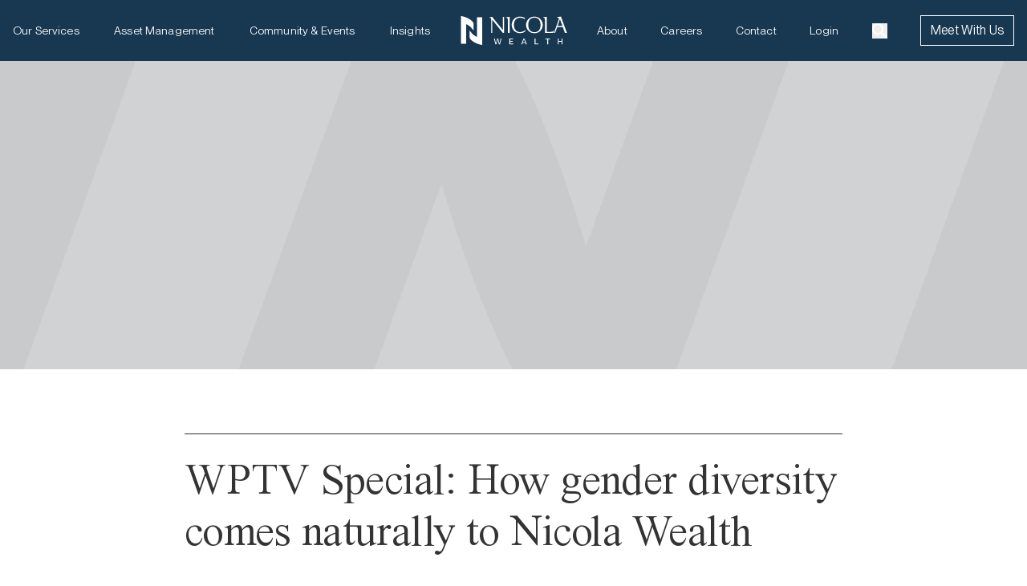

--- FILE ---
content_type: text/html; charset=utf-8
request_url: https://nicolawealth.com/insights/wptv-special-how-gender-diversity-comes-naturally-to-nicola-wealth
body_size: 6012
content:
<!DOCTYPE html><html lang="en"><head><meta charSet="utf-8" data-next-head=""/><meta name="viewport" content="width=device-width" data-next-head=""/><title data-next-head="">WPTV Special: How gender diversity comes naturally to Nicola Wealth</title><meta property="og:title" content="WPTV Special: How gender diversity comes naturally to Nicola Wealth" data-next-head=""/><meta name="twitter:title" content="WPTV Special: How gender diversity comes naturally to Nicola Wealth" data-next-head=""/><meta name="description" content="Read the original version online. Danielle Skipp, Managing Director, Ontario &amp;amp; Chief Legal Officer, was recently named as a WP 5-Star Leading Women in Wealt" data-next-head=""/><meta property="og:description" content="Read the original version online. Danielle Skipp, Managing Director, Ontario &amp;amp; Chief Legal Officer, was recently named as a WP 5-Star Leading Women in Wealt" data-next-head=""/><meta name="twitter:description" content="Read the original version online. Danielle Skipp, Managing Director, Ontario &amp;amp; Chief Legal Officer, was recently named as a WP 5-Star Leading Women in Wealt" data-next-head=""/><meta property="og:image" content="https://www.datocms-assets.com/74324/1668620562-rev-n-hero.png?auto=format&amp;fit=max&amp;w=1200" data-next-head=""/><meta property="og:image:width" content="1200" data-next-head=""/><meta property="og:image:height" content="400" data-next-head=""/><meta name="twitter:image" content="https://www.datocms-assets.com/74324/1668620562-rev-n-hero.png?auto=format&amp;fit=max&amp;w=1200" data-next-head=""/><meta property="og:locale" content="en" data-next-head=""/><meta property="og:type" content="article" data-next-head=""/><meta property="og:site_name" content="Nicola Wealth" data-next-head=""/><meta property="article:modified_time" content="2025-04-06T17:29:51Z" data-next-head=""/><meta property="article:publisher" content="" data-next-head=""/><meta name="twitter:card" content="summary" data-next-head=""/><link sizes="16x16" type="image/png" rel="icon" href="https://www.datocms-assets.com/74324/1680125767-nw-favicon.png?auto=format&amp;h=16&amp;w=16" data-next-head=""/><link sizes="32x32" type="image/png" rel="icon" href="https://www.datocms-assets.com/74324/1680125767-nw-favicon.png?auto=format&amp;h=32&amp;w=32" data-next-head=""/><link sizes="96x96" type="image/png" rel="icon" href="https://www.datocms-assets.com/74324/1680125767-nw-favicon.png?auto=format&amp;h=96&amp;w=96" data-next-head=""/><link sizes="192x192" type="image/png" rel="icon" href="https://www.datocms-assets.com/74324/1680125767-nw-favicon.png?auto=format&amp;h=192&amp;w=192" data-next-head=""/><link rel="apple-touch-icon" sizes="180x180" href="/apple-touch-icon.png" data-next-head=""/><link rel="manifest" href="/site.webmanifest" data-next-head=""/><link rel="mask-icon" href="/safari-pinned-tab.svg" color="#5bbad5" data-next-head=""/><link rel="preload" href="/fonts/Arnold-TimesNow-SemiLightItalic.woff2" as="font" type="font/woff2" crossorigin="anonymous"/><link rel="preload" href="/fonts/PPNeueMontreal-Variable.woff2" as="font" type="font/woff2" crossorigin="anonymous"/><link rel="preload" href="/_next/static/css/aba8c3adeedb9fb3.css" as="style"/><link rel="preload" href="/_next/static/css/0693891e2dd2908b.css" as="style"/><link rel="stylesheet" type="text/css" href="/vendor/css/leaflet.min.css"/><link rel="stylesheet" type="text/css" href="/vendor/css/leaflet-marker.min.css"/><link rel="stylesheet" href="/_next/static/css/aba8c3adeedb9fb3.css" data-n-g=""/><link rel="stylesheet" href="/_next/static/css/0693891e2dd2908b.css" data-n-p=""/><noscript data-n-css=""></noscript><script defer="" noModule="" src="/_next/static/chunks/polyfills-42372ed130431b0a.js"></script><script src="/_next/static/chunks/webpack-a2b78f220f929279.js" defer=""></script><script src="/_next/static/chunks/framework-eb67406e190f25fd.js" defer=""></script><script src="/_next/static/chunks/main-eb38b886e5adfb53.js" defer=""></script><script src="/_next/static/chunks/pages/_app-6b435915c72cfde0.js" defer=""></script><script src="/_next/static/chunks/938-b8746ddbec31e0b5.js" defer=""></script><script src="/_next/static/chunks/255-192caf3bd36a531a.js" defer=""></script><script src="/_next/static/chunks/626-5f2bc7cc589cd594.js" defer=""></script><script src="/_next/static/chunks/121-96f27b2773be3a16.js" defer=""></script><script src="/_next/static/chunks/329-5f39056f841631e3.js" defer=""></script><script src="/_next/static/chunks/pages/insights/%5Bslug%5D-fde501cb108c0f90.js" defer=""></script><script src="/_next/static/9GxjXeZAV24ODeZ0JvPQG/_buildManifest.js" defer=""></script><script src="/_next/static/9GxjXeZAV24ODeZ0JvPQG/_ssgManifest.js" defer=""></script></head><body><noscript><iframe src="https://www.googletagmanager.com/ns.html?id=GTM-WCFCBH" height="0" width="0" style="display:none;visibility:hidden"></iframe></noscript><div id="__next"></div><script id="__NEXT_DATA__" type="application/json">{"props":{"pageProps":{"site":{"favicon":[{"attributes":{"sizes":"16x16","type":"image/png","rel":"icon","href":"https://www.datocms-assets.com/74324/1680125767-nw-favicon.png?auto=format\u0026h=16\u0026w=16"},"content":null,"tag":"link"},{"attributes":{"sizes":"32x32","type":"image/png","rel":"icon","href":"https://www.datocms-assets.com/74324/1680125767-nw-favicon.png?auto=format\u0026h=32\u0026w=32"},"content":null,"tag":"link"},{"attributes":{"sizes":"96x96","type":"image/png","rel":"icon","href":"https://www.datocms-assets.com/74324/1680125767-nw-favicon.png?auto=format\u0026h=96\u0026w=96"},"content":null,"tag":"link"},{"attributes":{"sizes":"192x192","type":"image/png","rel":"icon","href":"https://www.datocms-assets.com/74324/1680125767-nw-favicon.png?auto=format\u0026h=192\u0026w=192"},"content":null,"tag":"link"}]},"navPrimary":{"cta":[{"label":"Meet With Us","linkExternal":"https://clientaccess.nicolawealth.com/account/login","isExternal":false,"link":{"_modelApiKey":"page","slug":"meet-with-us"},"anchor":""}],"socialLinks":[{"label":"Facebook","linkExternal":"https://www.facebook.com/nicolawealth/","isExternal":true,"link":null,"anchor":""},{"label":"Threads","linkExternal":"https://www.threads.net/@nicolawealth","isExternal":true,"link":null,"anchor":""},{"label":"LinkedIn","linkExternal":"https://www.linkedin.com/company/nicola-wealth-ca/","isExternal":true,"link":null,"anchor":""},{"label":"Instagram","linkExternal":"https://www.instagram.com/nicolawealth/","isExternal":true,"link":null,"anchor":""}],"linkItemsLeft":[{"label":"Our Services","linkExternal":"","isExternal":false,"link":{"_modelApiKey":"page","slug":"our-services"},"anchor":""},{"label":"Asset Management","linkExternal":"","isExternal":false,"link":{"_modelApiKey":"page","slug":"asset-management"},"anchor":""},{"label":"Community \u0026 Events","linkExternal":"","isExternal":false,"link":{"_modelApiKey":"page","slug":"community-events"},"anchor":""},{"label":"Insights","linkExternal":"","isExternal":false,"link":{"_modelApiKey":"insight_overview","slug":"insights"},"anchor":""}],"linkItemsRight":[{"label":"About","linkExternal":"","isExternal":false,"link":{"_modelApiKey":"page","slug":"about"},"anchor":""},{"label":"Careers","linkExternal":"","isExternal":false,"link":{"_modelApiKey":"page","slug":"careers"},"anchor":""},{"label":"Contact","linkExternal":"","isExternal":false,"link":{"_modelApiKey":"page","slug":"contact-us"},"anchor":""},{"label":"Login","linkExternal":"https://clientaccess.nicolawealth.com/account/login","isExternal":true,"link":null,"anchor":""}]},"announcement":null,"footer":{"footerSections":[{"hasText":true,"paragraph":"Sign up to receive our exclusive wealth management and investment insights.","title":"Subscribe","links":[{"label":"Sign Up Now","linkExternal":"","isExternal":false,"link":{"_modelApiKey":"page","slug":"subscribe"},"anchor":""}]},{"hasText":false,"paragraph":"","title":"Social","links":[{"label":"Instagram","linkExternal":"https://www.instagram.com/nicolawealth/","isExternal":true,"link":null,"anchor":""},{"label":"LinkedIn","linkExternal":"https://www.linkedin.com/company/nicola-wealth-ca/","isExternal":true,"link":null,"anchor":""},{"label":"Threads","linkExternal":"https://www.threads.net/@nicolawealth","isExternal":true,"link":null,"anchor":""}]},{"hasText":false,"paragraph":"","title":"Company","links":[{"label":"About","linkExternal":"","isExternal":false,"link":{"_modelApiKey":"page","slug":"about"},"anchor":""},{"label":"Community \u0026 Events","linkExternal":"","isExternal":false,"link":{"_modelApiKey":"page","slug":"community-events"},"anchor":""},{"label":"Careers","linkExternal":"","isExternal":false,"link":{"_modelApiKey":"page","slug":"careers"},"anchor":""},{"label":"Insights","linkExternal":"","isExternal":false,"link":{"_modelApiKey":"insight_overview","slug":"insights"},"anchor":""},{"label":"Legal","linkExternal":"","isExternal":false,"link":{"_modelApiKey":"page","slug":"legal"},"anchor":""},{"label":"Accessibility","linkExternal":"","isExternal":false,"link":{"_modelApiKey":"page","slug":"accessibility"},"anchor":""}]},{"hasText":false,"paragraph":"","title":"Our Services","links":[{"label":"Business Owners","linkExternal":"","isExternal":false,"link":{"_modelApiKey":"page","slug":"business-owners"},"anchor":""},{"label":"Individuals \u0026 Families","linkExternal":"","isExternal":false,"link":{"_modelApiKey":"page","slug":"individuals-families"},"anchor":""},{"label":"Institutions","linkExternal":"","isExternal":false,"link":{"_modelApiKey":"page","slug":"institutional"},"anchor":""},{"label":"Donor Advised Philanthropy","linkExternal":"","isExternal":false,"link":{"_modelApiKey":"page","slug":"private-giving-foundation"},"anchor":""}]},{"hasText":false,"paragraph":"","title":"Asset Management","links":[{"label":"Public Assets","linkExternal":"","isExternal":false,"link":{"_modelApiKey":"page","slug":"public-assets"},"anchor":""},{"label":"Private Capital","linkExternal":"","isExternal":false,"link":{"_modelApiKey":"page","slug":"private-capital"},"anchor":""},{"label":"Real Estate","linkExternal":"","isExternal":false,"link":{"_modelApiKey":"page","slug":"real-estate"},"anchor":""},{"label":"Investor Relations","linkExternal":"","isExternal":false,"link":{"_modelApiKey":"page","slug":"investor-relations"},"anchor":""}]},{"hasText":false,"paragraph":"","title":"Get in Touch","links":[{"label":"Meet With Us","linkExternal":"","isExternal":false,"link":{"_modelApiKey":"page","slug":"meet-with-us"},"anchor":""},{"label":"Contact Us","linkExternal":"","isExternal":false,"link":{"_modelApiKey":"page","slug":"contact-us"},"anchor":""}]}],"copyrightText":"© Copyright 2025 Nicola Wealth Management Ltd."},"siteSelector":{"heading":"It looks like you are currently in the United States","text":"Please select your country of residence to learn more about our services and investment strategies","headingAccredited":"Are you an accredited investor?","textAccredited":"The content of this site is intended for U.S. residents. Please note that Nicola Wealth investments funds are generally not offered to U.S. residents at the present time. As such, the contents of this website should not be construed as as an offer of any of Nicola Wealth’s investments funds to U.S. residents. Any information, statement or opinion set forth herein is general in nature, is not directed to or based on the financial situation or needs of any particular investor, and does not constitute, and should not be construed as, investment advice, forecast of future events, a guarantee of future results, or a recommendation with respect to any particular security or investment strategy or type of retirement account. Investors seeking financial advice regarding the appropriateness of investing in any securities or investment strategies should consult their financial professional.","textOptionAccredited":"I hereby certify that I am an accredited investor or that I am an authorized representative of an accredited investor","textOptionNotAccredited":"I am not an accredited U.S. investor","headingDisclaimer":"What is an accredited U.S. investor?","textDisclaimer":"Before proceeding, please confirm if you are an accredited investor by checking the box above. Accredited investors are individuals with a net worth of more than $1 million, excluding the value of their primary residence, or individuals with income of more than $200,000 (or joint income of $300,000 for married couples) per year for the past two years, with a reasonable expectation that such income levels will be attained in the current year.\n \nAccredited investors also include certain institutions, including U.S. banks and U.S. branches of foreign banks, U.S. savings and loans associations, U.S. insurance companies, U.S. registered brokers and dealers, U.S. registered investment companies and business development companies (as defined by the U.S. Investment Company Act of 1940).\n \nAdditionally, certain state pension funds and ERISA plans with more than $5 million total assets and certain partnerships, corporations, and trusts with more than $5 million total assets are also considered.\n"},"search":{"terms":[{"text":"Integrated Planning"},{"text":"Real Estate"},{"text":"Private Capital"},{"text":"Institutional"}]},"podcast":{"subscriptionLinks":[{"_modelApiKey":"subscription_link","link":"https://podcasts.apple.com/ca/podcast/the-wealth-exchange/id1388082893","title":"Apple","icon":{"url":"https://www.datocms-assets.com/74324/1707434345-podcasts-ios-svg.png","alt":null}},{"_modelApiKey":"subscription_link","link":"https://open.spotify.com/show/5iPeLY6ppANu7cJFtwoH39","title":"Spotify","icon":{"url":"https://www.datocms-assets.com/74324/1707434373-square-black-green-spotify-app-icon-png-11661939923qllpspxn3s.png","alt":null}},{"_modelApiKey":"subscription_link","link":"https://www.audible.com/pd/The-Wealth-Exchange-Podcast/B08JJP2H5H?action_code=ASSGB149080119000H\u0026share_location=pdp","title":"Audible","icon":{"url":"https://www.datocms-assets.com/74324/1707434318-audible-for-linux.png","alt":null}}]},"page":{"seo":[{"attributes":null,"content":"WPTV Special: How gender diversity comes naturally to Nicola Wealth","tag":"title"},{"attributes":{"property":"og:title","content":"WPTV Special: How gender diversity comes naturally to Nicola Wealth"},"content":null,"tag":"meta"},{"attributes":{"name":"twitter:title","content":"WPTV Special: How gender diversity comes naturally to Nicola Wealth"},"content":null,"tag":"meta"},{"attributes":{"name":"description","content":"Read the original version online. Danielle Skipp, Managing Director, Ontario \u0026amp; Chief Legal Officer, was recently named as a WP 5-Star Leading Women in Wealt"},"content":null,"tag":"meta"},{"attributes":{"property":"og:description","content":"Read the original version online. Danielle Skipp, Managing Director, Ontario \u0026amp; Chief Legal Officer, was recently named as a WP 5-Star Leading Women in Wealt"},"content":null,"tag":"meta"},{"attributes":{"name":"twitter:description","content":"Read the original version online. Danielle Skipp, Managing Director, Ontario \u0026amp; Chief Legal Officer, was recently named as a WP 5-Star Leading Women in Wealt"},"content":null,"tag":"meta"},{"attributes":{"property":"og:image","content":"https://www.datocms-assets.com/74324/1668620562-rev-n-hero.png?auto=format\u0026fit=max\u0026w=1200"},"content":null,"tag":"meta"},{"attributes":{"property":"og:image:width","content":"1200"},"content":null,"tag":"meta"},{"attributes":{"property":"og:image:height","content":"400"},"content":null,"tag":"meta"},{"attributes":{"name":"twitter:image","content":"https://www.datocms-assets.com/74324/1668620562-rev-n-hero.png?auto=format\u0026fit=max\u0026w=1200"},"content":null,"tag":"meta"},{"attributes":{"property":"og:locale","content":"en"},"content":null,"tag":"meta"},{"attributes":{"property":"og:type","content":"article"},"content":null,"tag":"meta"},{"attributes":{"property":"og:site_name","content":"Nicola Wealth"},"content":null,"tag":"meta"},{"attributes":{"property":"article:modified_time","content":"2025-04-06T17:29:51Z"},"content":null,"tag":"meta"},{"attributes":{"property":"article:publisher","content":""},"content":null,"tag":"meta"},{"attributes":{"name":"twitter:card","content":"summary"},"content":null,"tag":"meta"}],"id":"19290429","_modelApiKey":"insight","image":{"responsiveImage":{"srcSet":"https://www.datocms-assets.com/74324/1668620562-rev-n-hero.png?auto=format\u0026crop=focalpoint\u0026dpr=0.25\u0026fit=crop 2000w,https://www.datocms-assets.com/74324/1668620562-rev-n-hero.png?auto=format\u0026crop=focalpoint\u0026dpr=0.5\u0026fit=crop 4000w,https://www.datocms-assets.com/74324/1668620562-rev-n-hero.png?auto=format\u0026crop=focalpoint\u0026dpr=0.75\u0026fit=crop 6000w,https://www.datocms-assets.com/74324/1668620562-rev-n-hero.png?auto=format\u0026crop=focalpoint\u0026fit=crop 8000w","sizes":"100vw","src":"https://www.datocms-assets.com/74324/1668620562-rev-n-hero.png?auto=format\u0026crop=focalpoint\u0026fit=crop","width":8000,"height":2667,"aspectRatio":2.9996250468691414,"alt":null,"title":null,"base64":"[data-uri]"}},"heroImage":null,"restrictions":[{"access":"all"}],"slug":"wptv-special-how-gender-diversity-comes-naturally-to-nicola-wealth","title":"WPTV Special: How gender diversity comes naturally to Nicola Wealth","description":"","author":null,"coauthors":[],"category":{"_modelApiKey":"category","id":"50784764","title":"Culture"},"collection":[{"_modelApiKey":"collection","id":"30647372","title":"Nicola in the News"}],"showMoreFromCollection":true,"_firstPublishedAt":"2021-12-01T13:07:03-08:00","readTime":10,"insightType":"video","cioPerspective":null,"content":{"blocks":[],"links":[],"value":{"schema":"dast","document":{"type":"root","children":[{"type":"paragraph","children":[{"url":"https://www.wealthprofessional.ca/videos/wptv-special-how-gender-diversity-comes-naturally-to-nicola-wealth/362208","meta":[{"id":"rel","value":"noopener"},{"id":"target","value":"_blank"}],"type":"link","children":[{"type":"span","value":"Read the original version online."}]}]},{"type":"paragraph","children":[{"type":"span","value":"Danielle Skipp, Managing Director, Ontario \u0026 Chief Legal Officer, was recently named as a WP 5-Star Leading Women in Wealth and she explains how the firm empowers its women employees"}]}]}}},"driver":[],"moreInsights":{"filteredInsights":[{"_modelApiKey":"insight","id":"YBOECOVPTICn8fEi8mKxmQ","restrictions":[{"access":"all"}],"_firstPublishedAt":"2026-01-12T16:10:51-08:00","title":"Best Practices for Family-Office Cloud Storage in a Politically Charged Era | Canadian Family Offices","category":{"id":"30647355","title":"Perspectives"},"insightType":"article","slug":"2026-best-practices-for-family-office-cloud-storage-in-a-politically-charged-era-canadian-family-offices","image":{"responsiveImage":{"srcSet":"https://www.datocms-assets.com/74324/1747175081-adobestock_460322183.jpeg?auto=format\u0026dpr=0.25\u0026fit=crop\u0026h=528\u0026w=792 198w,https://www.datocms-assets.com/74324/1747175081-adobestock_460322183.jpeg?auto=format\u0026dpr=0.5\u0026fit=crop\u0026h=528\u0026w=792 396w,https://www.datocms-assets.com/74324/1747175081-adobestock_460322183.jpeg?auto=format\u0026dpr=0.75\u0026fit=crop\u0026h=528\u0026w=792 594w,https://www.datocms-assets.com/74324/1747175081-adobestock_460322183.jpeg?auto=format\u0026fit=crop\u0026h=528\u0026w=792 792w,https://www.datocms-assets.com/74324/1747175081-adobestock_460322183.jpeg?auto=format\u0026dpr=1.5\u0026fit=crop\u0026h=528\u0026w=792 1188w,https://www.datocms-assets.com/74324/1747175081-adobestock_460322183.jpeg?auto=format\u0026dpr=2\u0026fit=crop\u0026h=528\u0026w=792 1584w,https://www.datocms-assets.com/74324/1747175081-adobestock_460322183.jpeg?auto=format\u0026dpr=3\u0026fit=crop\u0026h=528\u0026w=792 2376w,https://www.datocms-assets.com/74324/1747175081-adobestock_460322183.jpeg?auto=format\u0026dpr=4\u0026fit=crop\u0026h=528\u0026w=792 3168w","sizes":"(max-width: 792px) 100vw, 792px","src":"https://www.datocms-assets.com/74324/1747175081-adobestock_460322183.jpeg?auto=format\u0026fit=crop\u0026h=528\u0026w=792","width":792,"height":528,"aspectRatio":1.5,"alt":null,"title":null,"base64":"[data-uri]"}},"heroImage":null},{"_modelApiKey":"insight","id":"ENodxdOzRBGPmIg05mrKSw","restrictions":[{"access":"all"}],"_firstPublishedAt":"2025-12-31T10:35:01-08:00","title":"Client Review Meetings Are Advisors’ Chance to Stand Out in the Age of AI | Investment Executive","category":{"id":"30647351","title":"Planning"},"insightType":"article","slug":"2025-client-review-meetings-are-advisors-chance-to-stand-out-in-the-age-of-ai-investme","image":{"responsiveImage":{"srcSet":"https://www.datocms-assets.com/74324/1767206064-adobestock_1837483855.jpeg?auto=format\u0026dpr=0.25\u0026fit=crop\u0026h=528\u0026w=792 198w,https://www.datocms-assets.com/74324/1767206064-adobestock_1837483855.jpeg?auto=format\u0026dpr=0.5\u0026fit=crop\u0026h=528\u0026w=792 396w,https://www.datocms-assets.com/74324/1767206064-adobestock_1837483855.jpeg?auto=format\u0026dpr=0.75\u0026fit=crop\u0026h=528\u0026w=792 594w,https://www.datocms-assets.com/74324/1767206064-adobestock_1837483855.jpeg?auto=format\u0026fit=crop\u0026h=528\u0026w=792 792w,https://www.datocms-assets.com/74324/1767206064-adobestock_1837483855.jpeg?auto=format\u0026dpr=1.5\u0026fit=crop\u0026h=528\u0026w=792 1188w,https://www.datocms-assets.com/74324/1767206064-adobestock_1837483855.jpeg?auto=format\u0026dpr=2\u0026fit=crop\u0026h=528\u0026w=792 1584w,https://www.datocms-assets.com/74324/1767206064-adobestock_1837483855.jpeg?auto=format\u0026dpr=3\u0026fit=crop\u0026h=528\u0026w=792 2376w,https://www.datocms-assets.com/74324/1767206064-adobestock_1837483855.jpeg?auto=format\u0026dpr=4\u0026fit=crop\u0026h=528\u0026w=792 3168w","sizes":"(max-width: 792px) 100vw, 792px","src":"https://www.datocms-assets.com/74324/1767206064-adobestock_1837483855.jpeg?auto=format\u0026fit=crop\u0026h=528\u0026w=792","width":792,"height":528,"aspectRatio":1.5,"alt":null,"title":null,"base64":"[data-uri]"}},"heroImage":null},{"_modelApiKey":"insight","id":"QPv_X4pdReCvsQE7VcQ-Rw","restrictions":[{"access":"all"}],"_firstPublishedAt":"2025-12-30T10:42:36-08:00","title":"Canada’s Stock Market Hit Historic Highs in 2025 | Morningstar","category":{"id":"22750006","title":"Investing"},"insightType":"article","slug":"2025-canadas-stock-market-hit-historic-highs-in-2025-morningstar","image":{"responsiveImage":{"srcSet":"https://www.datocms-assets.com/74324/1767120039-adobestock_1057142224.jpeg?auto=format\u0026dpr=0.25\u0026fit=crop\u0026h=528\u0026w=792 198w,https://www.datocms-assets.com/74324/1767120039-adobestock_1057142224.jpeg?auto=format\u0026dpr=0.5\u0026fit=crop\u0026h=528\u0026w=792 396w,https://www.datocms-assets.com/74324/1767120039-adobestock_1057142224.jpeg?auto=format\u0026dpr=0.75\u0026fit=crop\u0026h=528\u0026w=792 594w,https://www.datocms-assets.com/74324/1767120039-adobestock_1057142224.jpeg?auto=format\u0026fit=crop\u0026h=528\u0026w=792 792w,https://www.datocms-assets.com/74324/1767120039-adobestock_1057142224.jpeg?auto=format\u0026dpr=1.5\u0026fit=crop\u0026h=528\u0026w=792 1188w,https://www.datocms-assets.com/74324/1767120039-adobestock_1057142224.jpeg?auto=format\u0026dpr=2\u0026fit=crop\u0026h=528\u0026w=792 1584w,https://www.datocms-assets.com/74324/1767120039-adobestock_1057142224.jpeg?auto=format\u0026dpr=3\u0026fit=crop\u0026h=528\u0026w=792 2376w,https://www.datocms-assets.com/74324/1767120039-adobestock_1057142224.jpeg?auto=format\u0026dpr=4\u0026fit=crop\u0026h=528\u0026w=792 3168w","sizes":"(max-width: 792px) 100vw, 792px","src":"https://www.datocms-assets.com/74324/1767120039-adobestock_1057142224.jpeg?auto=format\u0026fit=crop\u0026h=528\u0026w=792","width":792,"height":528,"aspectRatio":1.5,"alt":null,"title":null,"base64":"[data-uri]"}},"heroImage":{"responsiveImage":{"srcSet":"https://www.datocms-assets.com/74324/1767120039-adobestock_1057142224.jpeg?auto=format\u0026dpr=0.25\u0026fit=crop\u0026h=528\u0026w=792 198w,https://www.datocms-assets.com/74324/1767120039-adobestock_1057142224.jpeg?auto=format\u0026dpr=0.5\u0026fit=crop\u0026h=528\u0026w=792 396w,https://www.datocms-assets.com/74324/1767120039-adobestock_1057142224.jpeg?auto=format\u0026dpr=0.75\u0026fit=crop\u0026h=528\u0026w=792 594w,https://www.datocms-assets.com/74324/1767120039-adobestock_1057142224.jpeg?auto=format\u0026fit=crop\u0026h=528\u0026w=792 792w,https://www.datocms-assets.com/74324/1767120039-adobestock_1057142224.jpeg?auto=format\u0026dpr=1.5\u0026fit=crop\u0026h=528\u0026w=792 1188w,https://www.datocms-assets.com/74324/1767120039-adobestock_1057142224.jpeg?auto=format\u0026dpr=2\u0026fit=crop\u0026h=528\u0026w=792 1584w,https://www.datocms-assets.com/74324/1767120039-adobestock_1057142224.jpeg?auto=format\u0026dpr=3\u0026fit=crop\u0026h=528\u0026w=792 2376w,https://www.datocms-assets.com/74324/1767120039-adobestock_1057142224.jpeg?auto=format\u0026dpr=4\u0026fit=crop\u0026h=528\u0026w=792 3168w","sizes":"(max-width: 792px) 100vw, 792px","src":"https://www.datocms-assets.com/74324/1767120039-adobestock_1057142224.jpeg?auto=format\u0026fit=crop\u0026h=528\u0026w=792","width":792,"height":528,"aspectRatio":1.5,"alt":null,"title":null,"base64":"[data-uri]"}}},{"_modelApiKey":"insight","id":"IjfsX82rQ0i7_SB9RfrH2A","restrictions":[{"access":"all"}],"_firstPublishedAt":"2025-12-08T12:53:31-08:00","title":"Nicola Wealth Wealth Advisor Dami Gittens Named a 2025 Wealth Professional Rising Star","category":{"id":"30647351","title":"Planning"},"insightType":"article","slug":"nicola-wealth-wealth-advisor-dami-gittens-named-a-2025-wealth-professional-rising","image":{"responsiveImage":{"srcSet":"https://www.datocms-assets.com/74324/1765227140-adobestock_210211160.jpeg?auto=format\u0026dpr=0.25\u0026fit=crop\u0026h=528\u0026w=792 198w,https://www.datocms-assets.com/74324/1765227140-adobestock_210211160.jpeg?auto=format\u0026dpr=0.5\u0026fit=crop\u0026h=528\u0026w=792 396w,https://www.datocms-assets.com/74324/1765227140-adobestock_210211160.jpeg?auto=format\u0026dpr=0.75\u0026fit=crop\u0026h=528\u0026w=792 594w,https://www.datocms-assets.com/74324/1765227140-adobestock_210211160.jpeg?auto=format\u0026fit=crop\u0026h=528\u0026w=792 792w,https://www.datocms-assets.com/74324/1765227140-adobestock_210211160.jpeg?auto=format\u0026dpr=1.5\u0026fit=crop\u0026h=528\u0026w=792 1188w,https://www.datocms-assets.com/74324/1765227140-adobestock_210211160.jpeg?auto=format\u0026dpr=2\u0026fit=crop\u0026h=528\u0026w=792 1584w,https://www.datocms-assets.com/74324/1765227140-adobestock_210211160.jpeg?auto=format\u0026dpr=3\u0026fit=crop\u0026h=528\u0026w=792 2376w,https://www.datocms-assets.com/74324/1765227140-adobestock_210211160.jpeg?auto=format\u0026dpr=4\u0026fit=crop\u0026h=528\u0026w=792 3168w","sizes":"(max-width: 792px) 100vw, 792px","src":"https://www.datocms-assets.com/74324/1765227140-adobestock_210211160.jpeg?auto=format\u0026fit=crop\u0026h=528\u0026w=792","width":792,"height":528,"aspectRatio":1.5,"alt":null,"title":null,"base64":"[data-uri]"}},"heroImage":null},{"_modelApiKey":"insight","id":"WRY5Fbd_TxS1WB60Cfl2AQ","restrictions":[{"access":"all"}],"_firstPublishedAt":"2025-11-26T14:49:22-08:00","title":"How One Advisor Uses AI for Marginal Gains, Not Moonshots | Wealth Professional","category":{"id":"22750006","title":"Investing"},"insightType":"article","slug":"2025-how-one-advisor-uses-ai-for-marginal-gains-not-moonshots","image":{"responsiveImage":{"srcSet":"https://www.datocms-assets.com/74324/1764196891-kris_638575978676111970.avif?auto=format\u0026dpr=0.25\u0026fit=crop\u0026h=528\u0026w=792 198w,https://www.datocms-assets.com/74324/1764196891-kris_638575978676111970.avif?auto=format\u0026dpr=0.5\u0026fit=crop\u0026h=528\u0026w=792 396w,https://www.datocms-assets.com/74324/1764196891-kris_638575978676111970.avif?auto=format\u0026dpr=0.75\u0026fit=crop\u0026h=528\u0026w=792 594w,https://www.datocms-assets.com/74324/1764196891-kris_638575978676111970.avif?auto=format\u0026fit=crop\u0026h=528\u0026w=792 792w","sizes":"(max-width: 792px) 100vw, 792px","src":"https://www.datocms-assets.com/74324/1764196891-kris_638575978676111970.avif?auto=format\u0026fit=crop\u0026h=528\u0026w=792","width":792,"height":528,"aspectRatio":1.5,"alt":null,"title":null,"base64":"[data-uri]"}},"heroImage":null},{"_modelApiKey":"insight","id":"NHCpWSOLRE2Ku66cvkO7uw","restrictions":[{"access":"all"}],"_firstPublishedAt":"2025-11-20T09:37:37-08:00","title":"Culture That Drives Client Success: Nicola Wealth Inducted Into Canada’s Most Admired Corporate Cultures Hall of Fame","category":{"id":"50784764","title":"Culture"},"insightType":"article","slug":"2025-culture-that-drives-client-success-nicola-wealth-canadas-most-admired-hall-of-fame","image":{"responsiveImage":{"srcSet":"https://www.datocms-assets.com/74324/1763583360-untitled-design-2.png?auto=format\u0026dpr=0.25\u0026fit=crop\u0026h=528\u0026w=792 198w,https://www.datocms-assets.com/74324/1763583360-untitled-design-2.png?auto=format\u0026dpr=0.5\u0026fit=crop\u0026h=528\u0026w=792 396w,https://www.datocms-assets.com/74324/1763583360-untitled-design-2.png?auto=format\u0026dpr=0.75\u0026fit=crop\u0026h=528\u0026w=792 594w,https://www.datocms-assets.com/74324/1763583360-untitled-design-2.png?auto=format\u0026fit=crop\u0026h=528\u0026w=792 792w,https://www.datocms-assets.com/74324/1763583360-untitled-design-2.png?auto=format\u0026dpr=1.5\u0026fit=crop\u0026h=528\u0026w=792 1188w,https://www.datocms-assets.com/74324/1763583360-untitled-design-2.png?auto=format\u0026dpr=2\u0026fit=crop\u0026h=528\u0026w=792 1584w,https://www.datocms-assets.com/74324/1763583360-untitled-design-2.png?auto=format\u0026dpr=3\u0026fit=crop\u0026h=528\u0026w=792 2376w,https://www.datocms-assets.com/74324/1763583360-untitled-design-2.png?auto=format\u0026dpr=4\u0026fit=crop\u0026h=528\u0026w=792 3168w","sizes":"(max-width: 792px) 100vw, 792px","src":"https://www.datocms-assets.com/74324/1763583360-untitled-design-2.png?auto=format\u0026fit=crop\u0026h=528\u0026w=792","width":792,"height":528,"aspectRatio":1.5,"alt":null,"title":"Most Admired Corporate Culture 2025 Hall of Fame","base64":"[data-uri]"}},"heroImage":null}]}},"restrictedProp":false},"__N_SSG":true},"page":"/insights/[slug]","query":{"slug":"wptv-special-how-gender-diversity-comes-naturally-to-nicola-wealth"},"buildId":"9GxjXeZAV24ODeZ0JvPQG","runtimeConfig":{"context":"production","buildId":"6972ce1a4af8e764303dbb0f"},"isFallback":false,"gsp":true,"scriptLoader":[]}</script></body></html>

--- FILE ---
content_type: application/javascript; charset=UTF-8
request_url: https://nicolawealth.com/_next/static/chunks/255-192caf3bd36a531a.js
body_size: 31638
content:
(self.webpackChunk_N_E=self.webpackChunk_N_E||[]).push([[255],{84:(e,n,t)=>{e.exports=t(3152)()},1092:(e,n)=>{"use strict";var t,r=Symbol.for("react.element"),l=Symbol.for("react.portal"),i=Symbol.for("react.fragment"),o=Symbol.for("react.strict_mode"),u=Symbol.for("react.profiler"),a=Symbol.for("react.provider"),s=Symbol.for("react.context"),c=Symbol.for("react.server_context"),f=Symbol.for("react.forward_ref"),p=Symbol.for("react.suspense"),d=Symbol.for("react.suspense_list"),h=Symbol.for("react.memo"),m=Symbol.for("react.lazy"),g=Symbol.for("react.offscreen");function y(e){if("object"==typeof e&&null!==e){var n=e.$$typeof;switch(n){case r:switch(e=e.type){case i:case u:case o:case p:case d:return e;default:switch(e=e&&e.$$typeof){case c:case s:case f:case m:case h:case a:return e;default:return n}}case l:return n}}}t=Symbol.for("react.module.reference"),n.ContextConsumer=s,n.ContextProvider=a,n.Element=r,n.ForwardRef=f,n.Fragment=i,n.Lazy=m,n.Memo=h,n.Portal=l,n.Profiler=u,n.StrictMode=o,n.Suspense=p,n.SuspenseList=d,n.isAsyncMode=function(){return!1},n.isConcurrentMode=function(){return!1},n.isContextConsumer=function(e){return y(e)===s},n.isContextProvider=function(e){return y(e)===a},n.isElement=function(e){return"object"==typeof e&&null!==e&&e.$$typeof===r},n.isForwardRef=function(e){return y(e)===f},n.isFragment=function(e){return y(e)===i},n.isLazy=function(e){return y(e)===m},n.isMemo=function(e){return y(e)===h},n.isPortal=function(e){return y(e)===l},n.isProfiler=function(e){return y(e)===u},n.isStrictMode=function(e){return y(e)===o},n.isSuspense=function(e){return y(e)===p},n.isSuspenseList=function(e){return y(e)===d},n.isValidElementType=function(e){return"string"==typeof e||"function"==typeof e||e===i||e===u||e===o||e===p||e===d||e===g||"object"==typeof e&&null!==e&&(e.$$typeof===m||e.$$typeof===h||e.$$typeof===a||e.$$typeof===s||e.$$typeof===f||e.$$typeof===t||void 0!==e.getModuleId)||!1},n.typeOf=y},1533:e=>{e.exports=function(e){return null!=e&&null!=e.constructor&&"function"==typeof e.constructor.isBuffer&&e.constructor.isBuffer(e)}},3152:(e,n,t)=>{"use strict";var r=t(8619);function l(){}function i(){}i.resetWarningCache=l,e.exports=function(){function e(e,n,t,l,i,o){if(o!==r){var u=Error("Calling PropTypes validators directly is not supported by the `prop-types` package. Use PropTypes.checkPropTypes() to call them. Read more at http://fb.me/use-check-prop-types");throw u.name="Invariant Violation",u}}function n(){return e}e.isRequired=e;var t={array:e,bigint:e,bool:e,func:e,number:e,object:e,string:e,symbol:e,any:e,arrayOf:n,element:e,elementType:e,instanceOf:n,node:e,objectOf:n,oneOf:n,oneOfType:n,shape:n,exact:n,checkPropTypes:i,resetWarningCache:l};return t.PropTypes=t,t}},4255:(e,n,t)=>{"use strict";t.d(n,{$:()=>ta});var r={};t.r(r),t.d(r,{attentionMarkers:()=>e0,contentInitial:()=>eK,disable:()=>e2,document:()=>eY,flow:()=>eZ,flowInitial:()=>eX,insideSpan:()=>e1,string:()=>eJ,text:()=>eG});var l={};t.r(l),t.d(l,{boolean:()=>nL,booleanish:()=>nz,commaOrSpaceSeparated:()=>nB,commaSeparated:()=>n_,number:()=>nR,overloadedBoolean:()=>nM,spaceSeparated:()=>nN});var i=t(6466),o=t(1533);function u(e){return e&&"object"==typeof e?"position"in e||"type"in e?s(e.position):"start"in e||"end"in e?s(e):"line"in e||"column"in e?a(e):"":""}function a(e){return c(e&&e.line)+":"+c(e&&e.column)}function s(e){return a(e&&e.start)+"-"+a(e&&e.end)}function c(e){return e&&"number"==typeof e?e:1}class f extends Error{constructor(e,n,t){let r=[null,null],l={start:{line:null,column:null},end:{line:null,column:null}};if(super(),"string"==typeof n&&(t=n,n=void 0),"string"==typeof t){let e=t.indexOf(":");-1===e?r[1]=t:(r[0]=t.slice(0,e),r[1]=t.slice(e+1))}n&&("type"in n||"position"in n?n.position&&(l=n.position):"start"in n||"end"in n?l=n:("line"in n||"column"in n)&&(l.start=n)),this.name=u(n)||"1:1",this.message="object"==typeof e?e.message:e,this.stack="","object"==typeof e&&e.stack&&(this.stack=e.stack),this.reason=this.message,this.fatal,this.line=l.start.line,this.column=l.start.column,this.position=l,this.source=r[0],this.ruleId=r[1],this.file,this.actual,this.expected,this.url,this.note}}f.prototype.file="",f.prototype.name="",f.prototype.reason="",f.prototype.message="",f.prototype.stack="",f.prototype.fatal=null,f.prototype.column=null,f.prototype.line=null,f.prototype.source=null,f.prototype.ruleId=null,f.prototype.position=null;let p={basename:function(e,n){let t;if(void 0!==n&&"string"!=typeof n)throw TypeError('"ext" argument must be a string');d(e);let r=0,l=-1,i=e.length;if(void 0===n||0===n.length||n.length>e.length){for(;i--;)if(47===e.charCodeAt(i)){if(t){r=i+1;break}}else l<0&&(t=!0,l=i+1);return l<0?"":e.slice(r,l)}if(n===e)return"";let o=-1,u=n.length-1;for(;i--;)if(47===e.charCodeAt(i)){if(t){r=i+1;break}}else o<0&&(t=!0,o=i+1),u>-1&&(e.charCodeAt(i)===n.charCodeAt(u--)?u<0&&(l=i):(u=-1,l=o));return r===l?l=o:l<0&&(l=e.length),e.slice(r,l)},dirname:function(e){let n;if(d(e),0===e.length)return".";let t=-1,r=e.length;for(;--r;)if(47===e.charCodeAt(r)){if(n){t=r;break}}else n||(n=!0);return t<0?47===e.charCodeAt(0)?"/":".":1===t&&47===e.charCodeAt(0)?"//":e.slice(0,t)},extname:function(e){let n;d(e);let t=e.length,r=-1,l=0,i=-1,o=0;for(;t--;){let u=e.charCodeAt(t);if(47===u){if(n){l=t+1;break}continue}r<0&&(n=!0,r=t+1),46===u?i<0?i=t:1!==o&&(o=1):i>-1&&(o=-1)}return i<0||r<0||0===o||1===o&&i===r-1&&i===l+1?"":e.slice(i,r)},join:function(...e){let n,t=-1;for(;++t<e.length;)d(e[t]),e[t]&&(n=void 0===n?e[t]:n+"/"+e[t]);return void 0===n?".":function(e){d(e);let n=47===e.charCodeAt(0),t=function(e,n){let t,r,l="",i=0,o=-1,u=0,a=-1;for(;++a<=e.length;){if(a<e.length)t=e.charCodeAt(a);else if(47===t)break;else t=47;if(47===t){if(o===a-1||1===u);else if(o!==a-1&&2===u){if(l.length<2||2!==i||46!==l.charCodeAt(l.length-1)||46!==l.charCodeAt(l.length-2)){if(l.length>2){if((r=l.lastIndexOf("/"))!==l.length-1){r<0?(l="",i=0):i=(l=l.slice(0,r)).length-1-l.lastIndexOf("/"),o=a,u=0;continue}}else if(l.length>0){l="",i=0,o=a,u=0;continue}}n&&(l=l.length>0?l+"/..":"..",i=2)}else l.length>0?l+="/"+e.slice(o+1,a):l=e.slice(o+1,a),i=a-o-1;o=a,u=0}else 46===t&&u>-1?u++:u=-1}return l}(e,!n);return 0!==t.length||n||(t="."),t.length>0&&47===e.charCodeAt(e.length-1)&&(t+="/"),n?"/"+t:t}(n)},sep:"/"};function d(e){if("string"!=typeof e)throw TypeError("Path must be a string. Received "+JSON.stringify(e))}let h={cwd:function(){return"/"}};function m(e){return null!==e&&"object"==typeof e&&e.href&&e.origin}let g=["history","path","basename","stem","extname","dirname"];class y{constructor(e){let n,t;n=e?"string"==typeof e||o(e)?{value:e}:m(e)?{path:e}:e:{},this.data={},this.messages=[],this.history=[],this.cwd=h.cwd(),this.value,this.stored,this.result,this.map;let r=-1;for(;++r<g.length;){let e=g[r];e in n&&void 0!==n[e]&&null!==n[e]&&(this[e]="history"===e?[...n[e]]:n[e])}for(t in n)g.includes(t)||(this[t]=n[t])}get path(){return this.history[this.history.length-1]}set path(e){m(e)&&(e=function(e){if("string"==typeof e)e=new URL(e);else if(!m(e)){let n=TypeError('The "path" argument must be of type string or an instance of URL. Received `'+e+"`");throw n.code="ERR_INVALID_ARG_TYPE",n}if("file:"!==e.protocol){let e=TypeError("The URL must be of scheme file");throw e.code="ERR_INVALID_URL_SCHEME",e}return function(e){if(""!==e.hostname){let e=TypeError('File URL host must be "localhost" or empty on darwin');throw e.code="ERR_INVALID_FILE_URL_HOST",e}let n=e.pathname,t=-1;for(;++t<n.length;)if(37===n.charCodeAt(t)&&50===n.charCodeAt(t+1)){let e=n.charCodeAt(t+2);if(70===e||102===e){let e=TypeError("File URL path must not include encoded / characters");throw e.code="ERR_INVALID_FILE_URL_PATH",e}}return decodeURIComponent(n)}(e)}(e)),x(e,"path"),this.path!==e&&this.history.push(e)}get dirname(){return"string"==typeof this.path?p.dirname(this.path):void 0}set dirname(e){v(this.basename,"dirname"),this.path=p.join(e||"",this.basename)}get basename(){return"string"==typeof this.path?p.basename(this.path):void 0}set basename(e){x(e,"basename"),k(e,"basename"),this.path=p.join(this.dirname||"",e)}get extname(){return"string"==typeof this.path?p.extname(this.path):void 0}set extname(e){if(k(e,"extname"),v(this.dirname,"extname"),e){if(46!==e.charCodeAt(0))throw Error("`extname` must start with `.`");if(e.includes(".",1))throw Error("`extname` cannot contain multiple dots")}this.path=p.join(this.dirname,this.stem+(e||""))}get stem(){return"string"==typeof this.path?p.basename(this.path,this.extname):void 0}set stem(e){x(e,"stem"),k(e,"stem"),this.path=p.join(this.dirname||"",e+(this.extname||""))}toString(e){return(this.value||"").toString(e||void 0)}message(e,n,t){let r=new f(e,n,t);return this.path&&(r.name=this.path+":"+r.name,r.file=this.path),r.fatal=!1,this.messages.push(r),r}info(e,n,t){let r=this.message(e,n,t);return r.fatal=null,r}fail(e,n,t){let r=this.message(e,n,t);throw r.fatal=!0,r}}function k(e,n){if(e&&e.includes(p.sep))throw Error("`"+n+"` cannot be a path: did not expect `"+p.sep+"`")}function x(e,n){if(!e)throw Error("`"+n+"` cannot be empty")}function v(e,n){if(!e)throw Error("Setting `"+n+"` requires `path` to be set too")}function b(e){if(e)throw e}var S=t(8972);function w(e){if("object"!=typeof e||null===e)return!1;let n=Object.getPrototypeOf(e);return(null===n||n===Object.prototype||null===Object.getPrototypeOf(n))&&!(Symbol.toStringTag in e)&&!(Symbol.iterator in e)}let C=(function e(){let n,t=function(){let e=[],n={run:function(...n){let t=-1,r=n.pop();if("function"!=typeof r)throw TypeError("Expected function as last argument, not "+r);!function l(i,...o){let u=e[++t],a=-1;if(i)return void r(i);for(;++a<n.length;)(null===o[a]||void 0===o[a])&&(o[a]=n[a]);n=o,u?(function(e,n){let t;return function(...n){let i,o=e.length>n.length;o&&n.push(r);try{i=e.apply(this,n)}catch(e){if(o&&t)throw e;return r(e)}o||(i&&i.then&&"function"==typeof i.then?i.then(l,r):i instanceof Error?r(i):l(i))};function r(e,...l){t||(t=!0,n(e,...l))}function l(e){r(null,e)}})(u,l)(...o):r(null,...o)}(null,...n)},use:function(t){if("function"!=typeof t)throw TypeError("Expected `middelware` to be a function, not "+t);return e.push(t),n}};return n}(),r=[],l={},i=-1;return u.data=function(e,t){return"string"==typeof e?2==arguments.length?(P("data",n),l[e]=t,u):E.call(l,e)&&l[e]||null:e?(P("data",n),l=e,u):l},u.Parser=void 0,u.Compiler=void 0,u.freeze=function(){if(n)return u;for(;++i<r.length;){let[e,...n]=r[i];if(!1===n[0])continue;!0===n[0]&&(n[0]=void 0);let l=e.call(u,...n);"function"==typeof l&&t.use(l)}return n=!0,i=Number.POSITIVE_INFINITY,u},u.attachers=r,u.use=function(e,...t){let i;if(P("use",n),null==e);else if("function"==typeof e)s(e,...t);else if("object"==typeof e)Array.isArray(e)?a(e):o(e);else throw TypeError("Expected usable value, not `"+e+"`");return i&&(l.settings=Object.assign(l.settings||{},i)),u;function o(e){a(e.plugins),e.settings&&(i=Object.assign(i||{},e.settings))}function a(e){let n=-1;if(null==e);else if(Array.isArray(e))for(;++n<e.length;){var t=e[n];if("function"==typeof t)s(t);else if("object"==typeof t)if(Array.isArray(t)){let[e,...n]=t;s(e,...n)}else o(t);else throw TypeError("Expected usable value, not `"+t+"`")}else throw TypeError("Expected a list of plugins, not `"+e+"`")}function s(e,n){let t,l=-1;for(;++l<r.length;)if(r[l][0]===e){t=r[l];break}t?(w(t[1])&&w(n)&&(n=S(!0,t[1],n)),t[1]=n):r.push([...arguments])}},u.parse=function(e){u.freeze();let n=I(e),t=u.Parser;return(F("parse",t),A(t,"parse"))?new t(String(n),n).parse():t(String(n),n)},u.stringify=function(e,n){u.freeze();let t=I(n),r=u.Compiler;return(T("stringify",r),D(e),A(r,"compile"))?new r(e,t).compile():r(e,t)},u.run=function(e,n,r){if(D(e),u.freeze(),r||"function"!=typeof n||(r=n,n=void 0),!r)return new Promise(l);function l(l,i){t.run(e,I(n),function(n,t,o){t=t||e,n?i(n):l?l(t):r(null,t,o)})}l(null,r)},u.runSync=function(e,n){let t,r;return u.run(e,n,function(e,n){b(e),t=n,r=!0}),O("runSync","run",r),t},u.process=function(e,n){if(u.freeze(),F("process",u.Parser),T("process",u.Compiler),!n)return new Promise(t);function t(t,r){let l=I(e);function i(e,l){e||!l?r(e):t?t(l):n(null,l)}u.run(u.parse(l),l,(e,n,t)=>{if(!e&&n&&t){var r;let l=u.stringify(n,t);null==l||("string"==typeof(r=l)||o(r)?t.value=l:t.result=l),i(e,t)}else i(e)})}t(null,n)},u.processSync=function(e){let n;u.freeze(),F("processSync",u.Parser),T("processSync",u.Compiler);let t=I(e);return u.process(t,function(e){n=!0,b(e)}),O("processSync","process",n),t},u;function u(){let n=e(),t=-1;for(;++t<r.length;)n.use(...r[t]);return n.data(S(!0,{},l)),n}})().freeze(),E={}.hasOwnProperty;function A(e,n){return"function"==typeof e&&e.prototype&&(function(e){let n;for(n in e)if(E.call(e,n))return!0;return!1}(e.prototype)||n in e.prototype)}function F(e,n){if("function"!=typeof n)throw TypeError("Cannot `"+e+"` without `Parser`")}function T(e,n){if("function"!=typeof n)throw TypeError("Cannot `"+e+"` without `Compiler`")}function P(e,n){if(n)throw Error("Cannot call `"+e+"` on a frozen processor.\nCreate a new processor first, by calling it: use `processor()` instead of `processor`.")}function D(e){if(!w(e)||"string"!=typeof e.type)throw TypeError("Expected node, got `"+e+"`")}function O(e,n,t){if(!t)throw Error("`"+e+"` finished async. Use `"+n+"` instead")}function I(e){var n;return(n=e)&&"object"==typeof n&&"message"in n&&"messages"in n?e:new y(e)}let L={};function z(e,n,t){var r;if((r=e)&&"object"==typeof r){if("value"in e)return"html"!==e.type||t?e.value:"";if(n&&"alt"in e&&e.alt)return e.alt;if("children"in e)return M(e.children,n,t)}return Array.isArray(e)?M(e,n,t):""}function M(e,n,t){let r=[],l=-1;for(;++l<e.length;)r[l]=z(e[l],n,t);return r.join("")}function R(e,n,t,r){let l,i=e.length,o=0;if(n=n<0?-n>i?0:i+n:n>i?i:n,t=t>0?t:0,r.length<1e4)(l=Array.from(r)).unshift(n,t),e.splice(...l);else for(t&&e.splice(n,t);o<r.length;)(l=r.slice(o,o+1e4)).unshift(n,0),e.splice(...l),o+=1e4,n+=1e4}function N(e,n){return e.length>0?(R(e,e.length,0,n),e):n}let _={}.hasOwnProperty,B=Z(/[A-Za-z]/),j=Z(/[\dA-Za-z]/),H=Z(/[#-'*+\--9=?A-Z^-~]/);function U(e){return null!==e&&(e<32||127===e)}let V=Z(/\d/),q=Z(/[\dA-Fa-f]/),$=Z(/[!-/:-@[-`{-~]/);function W(e){return null!==e&&e<-2}function Q(e){return null!==e&&(e<0||32===e)}function Y(e){return -2===e||-1===e||32===e}let K=Z(/[!-\/:-@\[-`\{-~\xA1\xA7\xAB\xB6\xB7\xBB\xBF\u037E\u0387\u055A-\u055F\u0589\u058A\u05BE\u05C0\u05C3\u05C6\u05F3\u05F4\u0609\u060A\u060C\u060D\u061B\u061D-\u061F\u066A-\u066D\u06D4\u0700-\u070D\u07F7-\u07F9\u0830-\u083E\u085E\u0964\u0965\u0970\u09FD\u0A76\u0AF0\u0C77\u0C84\u0DF4\u0E4F\u0E5A\u0E5B\u0F04-\u0F12\u0F14\u0F3A-\u0F3D\u0F85\u0FD0-\u0FD4\u0FD9\u0FDA\u104A-\u104F\u10FB\u1360-\u1368\u1400\u166E\u169B\u169C\u16EB-\u16ED\u1735\u1736\u17D4-\u17D6\u17D8-\u17DA\u1800-\u180A\u1944\u1945\u1A1E\u1A1F\u1AA0-\u1AA6\u1AA8-\u1AAD\u1B5A-\u1B60\u1B7D\u1B7E\u1BFC-\u1BFF\u1C3B-\u1C3F\u1C7E\u1C7F\u1CC0-\u1CC7\u1CD3\u2010-\u2027\u2030-\u2043\u2045-\u2051\u2053-\u205E\u207D\u207E\u208D\u208E\u2308-\u230B\u2329\u232A\u2768-\u2775\u27C5\u27C6\u27E6-\u27EF\u2983-\u2998\u29D8-\u29DB\u29FC\u29FD\u2CF9-\u2CFC\u2CFE\u2CFF\u2D70\u2E00-\u2E2E\u2E30-\u2E4F\u2E52-\u2E5D\u3001-\u3003\u3008-\u3011\u3014-\u301F\u3030\u303D\u30A0\u30FB\uA4FE\uA4FF\uA60D-\uA60F\uA673\uA67E\uA6F2-\uA6F7\uA874-\uA877\uA8CE\uA8CF\uA8F8-\uA8FA\uA8FC\uA92E\uA92F\uA95F\uA9C1-\uA9CD\uA9DE\uA9DF\uAA5C-\uAA5F\uAADE\uAADF\uAAF0\uAAF1\uABEB\uFD3E\uFD3F\uFE10-\uFE19\uFE30-\uFE52\uFE54-\uFE61\uFE63\uFE68\uFE6A\uFE6B\uFF01-\uFF03\uFF05-\uFF0A\uFF0C-\uFF0F\uFF1A\uFF1B\uFF1F\uFF20\uFF3B-\uFF3D\uFF3F\uFF5B\uFF5D\uFF5F-\uFF65]/),X=Z(/\s/);function Z(e){return function(n){return null!==n&&e.test(String.fromCharCode(n))}}function J(e,n,t,r){let l=r?r-1:Number.POSITIVE_INFINITY,i=0;return function(r){return Y(r)?(e.enter(t),function r(o){return Y(o)&&i++<l?(e.consume(o),r):(e.exit(t),n(o))}(r)):n(r)}}let G={tokenize:function(e){let n,t=e.attempt(this.parser.constructs.contentInitial,function(n){return null===n?void e.consume(n):(e.enter("lineEnding"),e.consume(n),e.exit("lineEnding"),J(e,t,"linePrefix"))},function(t){return e.enter("paragraph"),function t(r){let l=e.enter("chunkText",{contentType:"text",previous:n});return n&&(n.next=l),n=l,function n(r){if(null===r){e.exit("chunkText"),e.exit("paragraph"),e.consume(r);return}return W(r)?(e.consume(r),e.exit("chunkText"),t):(e.consume(r),n)}(r)}(t)});return t}},ee={tokenize:function(e){let n,t,r,l=this,i=[],o=0;return u;function u(n){if(o<i.length){let t=i[o];return l.containerState=t[1],e.attempt(t[0].continuation,a,s)(n)}return s(n)}function a(e){if(o++,l.containerState._closeFlow){let t;l.containerState._closeFlow=void 0,n&&y();let r=l.events.length,i=r;for(;i--;)if("exit"===l.events[i][0]&&"chunkFlow"===l.events[i][1].type){t=l.events[i][1].end;break}g(o);let u=r;for(;u<l.events.length;)l.events[u][1].end=Object.assign({},t),u++;return R(l.events,i+1,0,l.events.slice(r)),l.events.length=u,s(e)}return u(e)}function s(t){if(o===i.length){if(!n)return p(t);if(n.currentConstruct&&n.currentConstruct.concrete)return h(t);l.interrupt=!!(n.currentConstruct&&!n._gfmTableDynamicInterruptHack)}return l.containerState={},e.check(en,c,f)(t)}function c(e){return n&&y(),g(o),p(e)}function f(e){return l.parser.lazy[l.now().line]=o!==i.length,r=l.now().offset,h(e)}function p(n){return l.containerState={},e.attempt(en,d,h)(n)}function d(e){return o++,i.push([l.currentConstruct,l.containerState]),p(e)}function h(r){if(null===r){n&&y(),g(0),e.consume(r);return}return n=n||l.parser.flow(l.now()),e.enter("chunkFlow",{contentType:"flow",previous:t,_tokenizer:n}),function n(t){if(null===t){m(e.exit("chunkFlow"),!0),g(0),e.consume(t);return}return W(t)?(e.consume(t),m(e.exit("chunkFlow")),o=0,l.interrupt=void 0,u):(e.consume(t),n)}(r)}function m(e,i){let u=l.sliceStream(e);if(i&&u.push(null),e.previous=t,t&&(t.next=e),t=e,n.defineSkip(e.start),n.write(u),l.parser.lazy[e.start.line]){let e,t,i=n.events.length;for(;i--;)if(n.events[i][1].start.offset<r&&(!n.events[i][1].end||n.events[i][1].end.offset>r))return;let u=l.events.length,a=u;for(;a--;)if("exit"===l.events[a][0]&&"chunkFlow"===l.events[a][1].type){if(e){t=l.events[a][1].end;break}e=!0}for(g(o),i=u;i<l.events.length;)l.events[i][1].end=Object.assign({},t),i++;R(l.events,a+1,0,l.events.slice(u)),l.events.length=i}}function g(n){let t=i.length;for(;t-- >n;){let n=i[t];l.containerState=n[1],n[0].exit.call(l,e)}i.length=n}function y(){n.write([null]),t=void 0,n=void 0,l.containerState._closeFlow=void 0}}},en={tokenize:function(e,n,t){return J(e,e.attempt(this.parser.constructs.document,n,t),"linePrefix",this.parser.constructs.disable.null.includes("codeIndented")?void 0:4)}},et={tokenize:function(e,n,t){return function(n){return Y(n)?J(e,r,"linePrefix")(n):r(n)};function r(e){return null===e||W(e)?n(e):t(e)}},partial:!0};function er(e){let n,t,r,l,i,o,u,a={},s=-1;for(;++s<e.length;){for(;s in a;)s=a[s];if(n=e[s],s&&"chunkFlow"===n[1].type&&"listItemPrefix"===e[s-1][1].type&&((r=0)<(o=n[1]._tokenizer.events).length&&"lineEndingBlank"===o[r][1].type&&(r+=2),r<o.length&&"content"===o[r][1].type))for(;++r<o.length&&"content"!==o[r][1].type;)"chunkText"===o[r][1].type&&(o[r][1]._isInFirstContentOfListItem=!0,r++);if("enter"===n[0])n[1].contentType&&(Object.assign(a,function(e,n){let t,r,l=e[n][1],i=e[n][2],o=n-1,u=[],a=l._tokenizer||i.parser[l.contentType](l.start),s=a.events,c=[],f={},p=-1,d=l,h=0,m=0,g=[0];for(;d;){for(;e[++o][1]!==d;);u.push(o),!d._tokenizer&&(t=i.sliceStream(d),d.next||t.push(null),r&&a.defineSkip(d.start),d._isInFirstContentOfListItem&&(a._gfmTasklistFirstContentOfListItem=!0),a.write(t),d._isInFirstContentOfListItem&&(a._gfmTasklistFirstContentOfListItem=void 0)),r=d,d=d.next}for(d=l;++p<s.length;)"exit"===s[p][0]&&"enter"===s[p-1][0]&&s[p][1].type===s[p-1][1].type&&s[p][1].start.line!==s[p][1].end.line&&(m=p+1,g.push(m),d._tokenizer=void 0,d.previous=void 0,d=d.next);for(a.events=[],d?(d._tokenizer=void 0,d.previous=void 0):g.pop(),p=g.length;p--;){let n=s.slice(g[p],g[p+1]),t=u.pop();c.unshift([t,t+n.length-1]),R(e,t,2,n)}for(p=-1;++p<c.length;)f[h+c[p][0]]=h+c[p][1],h+=c[p][1]-c[p][0]-1;return f}(e,s)),s=a[s],u=!0);else if(n[1]._container){for(r=s,t=void 0;r--;)if("lineEnding"===(l=e[r])[1].type||"lineEndingBlank"===l[1].type)"enter"===l[0]&&(t&&(e[t][1].type="lineEndingBlank"),l[1].type="lineEnding",t=r);else break;t&&(n[1].end=Object.assign({},e[t][1].start),(i=e.slice(t,s)).unshift(n),R(e,t,s-t+1,i))}}return!u}let el={tokenize:function(e,n){let t;return function(n){return e.enter("content"),t=e.enter("chunkContent",{contentType:"content"}),r(n)};function r(n){return null===n?l(n):W(n)?e.check(ei,i,l)(n):(e.consume(n),r)}function l(t){return e.exit("chunkContent"),e.exit("content"),n(t)}function i(n){return e.consume(n),e.exit("chunkContent"),t.next=e.enter("chunkContent",{contentType:"content",previous:t}),t=t.next,r}},resolve:function(e){return er(e),e}},ei={tokenize:function(e,n,t){let r=this;return function(n){return e.exit("chunkContent"),e.enter("lineEnding"),e.consume(n),e.exit("lineEnding"),J(e,l,"linePrefix")};function l(l){if(null===l||W(l))return t(l);let i=r.events[r.events.length-1];return!r.parser.constructs.disable.null.includes("codeIndented")&&i&&"linePrefix"===i[1].type&&i[2].sliceSerialize(i[1],!0).length>=4?n(l):e.interrupt(r.parser.constructs.flow,t,n)(l)}},partial:!0},eo={tokenize:function(e){let n=this,t=e.attempt(et,function(r){return null===r?void e.consume(r):(e.enter("lineEndingBlank"),e.consume(r),e.exit("lineEndingBlank"),n.currentConstruct=void 0,t)},e.attempt(this.parser.constructs.flowInitial,r,J(e,e.attempt(this.parser.constructs.flow,r,e.attempt(el,r)),"linePrefix")));return t;function r(r){return null===r?void e.consume(r):(e.enter("lineEnding"),e.consume(r),e.exit("lineEnding"),n.currentConstruct=void 0,t)}}},eu={resolveAll:ef()},ea=ec("string"),es=ec("text");function ec(e){return{tokenize:function(n){let t=this,r=this.parser.constructs[e],l=n.attempt(r,i,o);return i;function i(e){return a(e)?l(e):o(e)}function o(e){return null===e?void n.consume(e):(n.enter("data"),n.consume(e),u)}function u(e){return a(e)?(n.exit("data"),l(e)):(n.consume(e),u)}function a(e){if(null===e)return!0;let n=r[e],l=-1;if(n)for(;++l<n.length;){let e=n[l];if(!e.previous||e.previous.call(t,t.previous))return!0}return!1}},resolveAll:ef("text"===e?ep:void 0)}}function ef(e){return function(n,t){let r,l=-1;for(;++l<=n.length;)void 0===r?n[l]&&"data"===n[l][1].type&&(r=l,l++):n[l]&&"data"===n[l][1].type||(l!==r+2&&(n[r][1].end=n[l-1][1].end,n.splice(r+2,l-r-2),l=r+2),r=void 0);return e?e(n,t):n}}function ep(e,n){let t=0;for(;++t<=e.length;)if((t===e.length||"lineEnding"===e[t][1].type)&&"data"===e[t-1][1].type){let r,l=e[t-1][1],i=n.sliceStream(l),o=i.length,u=-1,a=0;for(;o--;){let e=i[o];if("string"==typeof e){for(u=e.length;32===e.charCodeAt(u-1);)a++,u--;if(u)break;u=-1}else if(-2===e)r=!0,a++;else if(-1===e);else{o++;break}}if(a){let i={type:t===e.length||r||a<2?"lineSuffix":"hardBreakTrailing",start:{line:l.end.line,column:l.end.column-a,offset:l.end.offset-a,_index:l.start._index+o,_bufferIndex:o?u:l.start._bufferIndex+u},end:Object.assign({},l.end)};l.end=Object.assign({},i.start),l.start.offset===l.end.offset?Object.assign(l,i):(e.splice(t,0,["enter",i,n],["exit",i,n]),t+=2)}t++}return e}function ed(e,n,t){let r=[],l=-1;for(;++l<e.length;){let i=e[l].resolveAll;i&&!r.includes(i)&&(n=i(n,t),r.push(i))}return n}let eh={name:"thematicBreak",tokenize:function(e,n,t){let r,l=0;return function(i){var o;return e.enter("thematicBreak"),r=o=i,function i(o){return o===r?(e.enter("thematicBreakSequence"),function n(t){return t===r?(e.consume(t),l++,n):(e.exit("thematicBreakSequence"),Y(t)?J(e,i,"whitespace")(t):i(t))}(o)):l>=3&&(null===o||W(o))?(e.exit("thematicBreak"),n(o)):t(o)}(o)}}},em={name:"list",tokenize:function(e,n,t){let r=this,l=r.events[r.events.length-1],i=l&&"linePrefix"===l[1].type?l[2].sliceSerialize(l[1],!0).length:0,o=0;return function(n){let l=r.containerState.type||(42===n||43===n||45===n?"listUnordered":"listOrdered");if("listUnordered"===l?!r.containerState.marker||n===r.containerState.marker:V(n)){if(r.containerState.type||(r.containerState.type=l,e.enter(l,{_container:!0})),"listUnordered"===l)return e.enter("listItemPrefix"),42===n||45===n?e.check(eh,t,u)(n):u(n);if(!r.interrupt||49===n)return e.enter("listItemPrefix"),e.enter("listItemValue"),function n(l){return V(l)&&++o<10?(e.consume(l),n):(!r.interrupt||o<2)&&(r.containerState.marker?l===r.containerState.marker:41===l||46===l)?(e.exit("listItemValue"),u(l)):t(l)}(n)}return t(n)};function u(n){return e.enter("listItemMarker"),e.consume(n),e.exit("listItemMarker"),r.containerState.marker=r.containerState.marker||n,e.check(et,r.interrupt?t:a,e.attempt(eg,c,s))}function a(e){return r.containerState.initialBlankLine=!0,i++,c(e)}function s(n){return Y(n)?(e.enter("listItemPrefixWhitespace"),e.consume(n),e.exit("listItemPrefixWhitespace"),c):t(n)}function c(t){return r.containerState.size=i+r.sliceSerialize(e.exit("listItemPrefix"),!0).length,n(t)}},continuation:{tokenize:function(e,n,t){let r=this;return r.containerState._closeFlow=void 0,e.check(et,function(t){return r.containerState.furtherBlankLines=r.containerState.furtherBlankLines||r.containerState.initialBlankLine,J(e,n,"listItemIndent",r.containerState.size+1)(t)},function(t){return r.containerState.furtherBlankLines||!Y(t)?(r.containerState.furtherBlankLines=void 0,r.containerState.initialBlankLine=void 0,l(t)):(r.containerState.furtherBlankLines=void 0,r.containerState.initialBlankLine=void 0,e.attempt(ey,n,l)(t))});function l(l){return r.containerState._closeFlow=!0,r.interrupt=void 0,J(e,e.attempt(em,n,t),"linePrefix",r.parser.constructs.disable.null.includes("codeIndented")?void 0:4)(l)}}},exit:function(e){e.exit(this.containerState.type)}},eg={tokenize:function(e,n,t){let r=this;return J(e,function(e){let l=r.events[r.events.length-1];return!Y(e)&&l&&"listItemPrefixWhitespace"===l[1].type?n(e):t(e)},"listItemPrefixWhitespace",r.parser.constructs.disable.null.includes("codeIndented")?void 0:5)},partial:!0},ey={tokenize:function(e,n,t){let r=this;return J(e,function(e){let l=r.events[r.events.length-1];return l&&"listItemIndent"===l[1].type&&l[2].sliceSerialize(l[1],!0).length===r.containerState.size?n(e):t(e)},"listItemIndent",r.containerState.size+1)},partial:!0},ek={name:"blockQuote",tokenize:function(e,n,t){let r=this;return function(n){if(62===n){let t=r.containerState;return t.open||(e.enter("blockQuote",{_container:!0}),t.open=!0),e.enter("blockQuotePrefix"),e.enter("blockQuoteMarker"),e.consume(n),e.exit("blockQuoteMarker"),l}return t(n)};function l(t){return Y(t)?(e.enter("blockQuotePrefixWhitespace"),e.consume(t),e.exit("blockQuotePrefixWhitespace"),e.exit("blockQuotePrefix"),n):(e.exit("blockQuotePrefix"),n(t))}},continuation:{tokenize:function(e,n,t){let r=this;return function(n){return Y(n)?J(e,l,"linePrefix",r.parser.constructs.disable.null.includes("codeIndented")?void 0:4)(n):l(n)};function l(r){return e.attempt(ek,n,t)(r)}}},exit:function(e){e.exit("blockQuote")}};function ex(e,n,t,r,l,i,o,u,a){let s=a||Number.POSITIVE_INFINITY,c=0;return function(n){return 60===n?(e.enter(r),e.enter(l),e.enter(i),e.consume(n),e.exit(i),f):null===n||32===n||41===n||U(n)?t(n):(e.enter(r),e.enter(o),e.enter(u),e.enter("chunkString",{contentType:"string"}),h(n))};function f(t){return 62===t?(e.enter(i),e.consume(t),e.exit(i),e.exit(l),e.exit(r),n):(e.enter(u),e.enter("chunkString",{contentType:"string"}),p(t))}function p(n){return 62===n?(e.exit("chunkString"),e.exit(u),f(n)):null===n||60===n||W(n)?t(n):(e.consume(n),92===n?d:p)}function d(n){return 60===n||62===n||92===n?(e.consume(n),p):p(n)}function h(l){return!c&&(null===l||41===l||Q(l))?(e.exit("chunkString"),e.exit(u),e.exit(o),e.exit(r),n(l)):c<s&&40===l?(e.consume(l),c++,h):41===l?(e.consume(l),c--,h):null===l||32===l||40===l||U(l)?t(l):(e.consume(l),92===l?m:h)}function m(n){return 40===n||41===n||92===n?(e.consume(n),h):h(n)}}function ev(e,n,t,r,l,i){let o,u=this,a=0;return function(n){return e.enter(r),e.enter(l),e.consume(n),e.exit(l),e.enter(i),s};function s(f){return a>999||null===f||91===f||93===f&&!o||94===f&&!a&&"_hiddenFootnoteSupport"in u.parser.constructs?t(f):93===f?(e.exit(i),e.enter(l),e.consume(f),e.exit(l),e.exit(r),n):W(f)?(e.enter("lineEnding"),e.consume(f),e.exit("lineEnding"),s):(e.enter("chunkString",{contentType:"string"}),c(f))}function c(n){return null===n||91===n||93===n||W(n)||a++>999?(e.exit("chunkString"),s(n)):(e.consume(n),o||(o=!Y(n)),92===n?f:c)}function f(n){return 91===n||92===n||93===n?(e.consume(n),a++,c):c(n)}}function eb(e,n,t,r,l,i){let o;return function(n){return 34===n||39===n||40===n?(e.enter(r),e.enter(l),e.consume(n),e.exit(l),o=40===n?41:n,u):t(n)};function u(t){return t===o?(e.enter(l),e.consume(t),e.exit(l),e.exit(r),n):(e.enter(i),a(t))}function a(n){return n===o?(e.exit(i),u(o)):null===n?t(n):W(n)?(e.enter("lineEnding"),e.consume(n),e.exit("lineEnding"),J(e,a,"linePrefix")):(e.enter("chunkString",{contentType:"string"}),s(n))}function s(n){return n===o||null===n||W(n)?(e.exit("chunkString"),a(n)):(e.consume(n),92===n?c:s)}function c(n){return n===o||92===n?(e.consume(n),s):s(n)}}function eS(e,n){let t;return function r(l){return W(l)?(e.enter("lineEnding"),e.consume(l),e.exit("lineEnding"),t=!0,r):Y(l)?J(e,r,t?"linePrefix":"lineSuffix")(l):n(l)}}function ew(e){return e.replace(/[\t\n\r ]+/g," ").replace(/^ | $/g,"").toLowerCase().toUpperCase()}let eC={tokenize:function(e,n,t){return function(n){return Q(n)?eS(e,r)(n):t(n)};function r(n){return eb(e,l,t,"definitionTitle","definitionTitleMarker","definitionTitleString")(n)}function l(n){return Y(n)?J(e,i,"whitespace")(n):i(n)}function i(e){return null===e||W(e)?n(e):t(e)}},partial:!0},eE={name:"codeIndented",tokenize:function(e,n,t){let r=this;return function(n){return e.enter("codeIndented"),J(e,l,"linePrefix",5)(n)};function l(n){let l=r.events[r.events.length-1];return l&&"linePrefix"===l[1].type&&l[2].sliceSerialize(l[1],!0).length>=4?function n(t){return null===t?i(t):W(t)?e.attempt(eA,n,i)(t):(e.enter("codeFlowValue"),function t(r){return null===r||W(r)?(e.exit("codeFlowValue"),n(r)):(e.consume(r),t)}(t))}(n):t(n)}function i(t){return e.exit("codeIndented"),n(t)}}},eA={tokenize:function(e,n,t){let r=this;return l;function l(n){return r.parser.lazy[r.now().line]?t(n):W(n)?(e.enter("lineEnding"),e.consume(n),e.exit("lineEnding"),l):J(e,i,"linePrefix",5)(n)}function i(e){let i=r.events[r.events.length-1];return i&&"linePrefix"===i[1].type&&i[2].sliceSerialize(i[1],!0).length>=4?n(e):W(e)?l(e):t(e)}},partial:!0},eF={name:"setextUnderline",tokenize:function(e,n,t){let r,l=this;return function(n){var o;let u,a=l.events.length;for(;a--;)if("lineEnding"!==l.events[a][1].type&&"linePrefix"!==l.events[a][1].type&&"content"!==l.events[a][1].type){u="paragraph"===l.events[a][1].type;break}return!l.parser.lazy[l.now().line]&&(l.interrupt||u)?(e.enter("setextHeadingLine"),r=n,o=n,e.enter("setextHeadingLineSequence"),function n(t){return t===r?(e.consume(t),n):(e.exit("setextHeadingLineSequence"),Y(t)?J(e,i,"lineSuffix")(t):i(t))}(o)):t(n)};function i(r){return null===r||W(r)?(e.exit("setextHeadingLine"),n(r)):t(r)}},resolveTo:function(e,n){let t,r,l,i=e.length;for(;i--;)if("enter"===e[i][0]){if("content"===e[i][1].type){t=i;break}"paragraph"===e[i][1].type&&(r=i)}else"content"===e[i][1].type&&e.splice(i,1),l||"definition"!==e[i][1].type||(l=i);let o={type:"setextHeading",start:Object.assign({},e[r][1].start),end:Object.assign({},e[e.length-1][1].end)};return e[r][1].type="setextHeadingText",l?(e.splice(r,0,["enter",o,n]),e.splice(l+1,0,["exit",e[t][1],n]),e[t][1].end=Object.assign({},e[l][1].end)):e[t][1]=o,e.push(["exit",o,n]),e}},eT=["address","article","aside","base","basefont","blockquote","body","caption","center","col","colgroup","dd","details","dialog","dir","div","dl","dt","fieldset","figcaption","figure","footer","form","frame","frameset","h1","h2","h3","h4","h5","h6","head","header","hr","html","iframe","legend","li","link","main","menu","menuitem","nav","noframes","ol","optgroup","option","p","param","search","section","summary","table","tbody","td","tfoot","th","thead","title","tr","track","ul"],eP=["pre","script","style","textarea"],eD={tokenize:function(e,n,t){return function(r){return e.enter("lineEnding"),e.consume(r),e.exit("lineEnding"),e.attempt(et,n,t)}},partial:!0},eO={tokenize:function(e,n,t){let r=this;return function(n){return W(n)?(e.enter("lineEnding"),e.consume(n),e.exit("lineEnding"),l):t(n)};function l(e){return r.parser.lazy[r.now().line]?t(e):n(e)}},partial:!0},eI={tokenize:function(e,n,t){let r=this;return function(n){return null===n?t(n):(e.enter("lineEnding"),e.consume(n),e.exit("lineEnding"),l)};function l(e){return r.parser.lazy[r.now().line]?t(e):n(e)}},partial:!0},eL={name:"codeFenced",tokenize:function(e,n,t){let r,l=this,i={tokenize:function(e,n,t){let i=0;return function(n){return e.enter("lineEnding"),e.consume(n),e.exit("lineEnding"),o};function o(n){return e.enter("codeFencedFence"),Y(n)?J(e,a,"linePrefix",l.parser.constructs.disable.null.includes("codeIndented")?void 0:4)(n):a(n)}function a(n){return n===r?(e.enter("codeFencedFenceSequence"),function n(l){return l===r?(i++,e.consume(l),n):i>=u?(e.exit("codeFencedFenceSequence"),Y(l)?J(e,s,"whitespace")(l):s(l)):t(l)}(n)):t(n)}function s(r){return null===r||W(r)?(e.exit("codeFencedFence"),n(r)):t(r)}},partial:!0},o=0,u=0;return function(n){var i=n;let s=l.events[l.events.length-1];return o=s&&"linePrefix"===s[1].type?s[2].sliceSerialize(s[1],!0).length:0,r=i,e.enter("codeFenced"),e.enter("codeFencedFence"),e.enter("codeFencedFenceSequence"),function n(l){return l===r?(u++,e.consume(l),n):u<3?t(l):(e.exit("codeFencedFenceSequence"),Y(l)?J(e,a,"whitespace")(l):a(l))}(i)};function a(i){return null===i||W(i)?(e.exit("codeFencedFence"),l.interrupt?n(i):e.check(eI,c,h)(i)):(e.enter("codeFencedFenceInfo"),e.enter("chunkString",{contentType:"string"}),function n(l){return null===l||W(l)?(e.exit("chunkString"),e.exit("codeFencedFenceInfo"),a(l)):Y(l)?(e.exit("chunkString"),e.exit("codeFencedFenceInfo"),J(e,s,"whitespace")(l)):96===l&&l===r?t(l):(e.consume(l),n)}(i))}function s(n){return null===n||W(n)?a(n):(e.enter("codeFencedFenceMeta"),e.enter("chunkString",{contentType:"string"}),function n(l){return null===l||W(l)?(e.exit("chunkString"),e.exit("codeFencedFenceMeta"),a(l)):96===l&&l===r?t(l):(e.consume(l),n)}(n))}function c(n){return e.attempt(i,h,f)(n)}function f(n){return e.enter("lineEnding"),e.consume(n),e.exit("lineEnding"),p}function p(n){return o>0&&Y(n)?J(e,d,"linePrefix",o+1)(n):d(n)}function d(n){return null===n||W(n)?e.check(eI,c,h)(n):(e.enter("codeFlowValue"),function n(t){return null===t||W(t)?(e.exit("codeFlowValue"),d(t)):(e.consume(t),n)}(n))}function h(t){return e.exit("codeFenced"),n(t)}},concrete:!0},ez=document.createElement("i");function eM(e){let n="&"+e+";";ez.innerHTML=n;let t=ez.textContent;return(59!==t.charCodeAt(t.length-1)||"semi"===e)&&t!==n&&t}let eR={name:"characterReference",tokenize:function(e,n,t){let r,l,i=this,o=0;return function(n){return e.enter("characterReference"),e.enter("characterReferenceMarker"),e.consume(n),e.exit("characterReferenceMarker"),u};function u(n){return 35===n?(e.enter("characterReferenceMarkerNumeric"),e.consume(n),e.exit("characterReferenceMarkerNumeric"),a):(e.enter("characterReferenceValue"),r=31,l=j,s(n))}function a(n){return 88===n||120===n?(e.enter("characterReferenceMarkerHexadecimal"),e.consume(n),e.exit("characterReferenceMarkerHexadecimal"),e.enter("characterReferenceValue"),r=6,l=q,s):(e.enter("characterReferenceValue"),r=7,l=V,s(n))}function s(u){if(59===u&&o){let r=e.exit("characterReferenceValue");return l!==j||eM(i.sliceSerialize(r))?(e.enter("characterReferenceMarker"),e.consume(u),e.exit("characterReferenceMarker"),e.exit("characterReference"),n):t(u)}return l(u)&&o++<r?(e.consume(u),s):t(u)}}},eN={name:"characterEscape",tokenize:function(e,n,t){return function(n){return e.enter("characterEscape"),e.enter("escapeMarker"),e.consume(n),e.exit("escapeMarker"),r};function r(r){return $(r)?(e.enter("characterEscapeValue"),e.consume(r),e.exit("characterEscapeValue"),e.exit("characterEscape"),n):t(r)}}},e_={name:"lineEnding",tokenize:function(e,n){return function(t){return e.enter("lineEnding"),e.consume(t),e.exit("lineEnding"),J(e,n,"linePrefix")}}},eB={name:"labelEnd",tokenize:function(e,n,t){let r,l,i=this,o=i.events.length;for(;o--;)if(("labelImage"===i.events[o][1].type||"labelLink"===i.events[o][1].type)&&!i.events[o][1]._balanced){r=i.events[o][1];break}return function(n){return r?r._inactive?c(n):(l=i.parser.defined.includes(ew(i.sliceSerialize({start:r.end,end:i.now()}))),e.enter("labelEnd"),e.enter("labelMarker"),e.consume(n),e.exit("labelMarker"),e.exit("labelEnd"),u):t(n)};function u(n){return 40===n?e.attempt(ej,s,l?s:c)(n):91===n?e.attempt(eH,s,l?a:c)(n):l?s(n):c(n)}function a(n){return e.attempt(eU,s,c)(n)}function s(e){return n(e)}function c(e){return r._balanced=!0,t(e)}},resolveTo:function(e,n){let t,r,l,i,o=e.length,u=0;for(;o--;)if(t=e[o][1],r){if("link"===t.type||"labelLink"===t.type&&t._inactive)break;"enter"===e[o][0]&&"labelLink"===t.type&&(t._inactive=!0)}else if(l){if("enter"===e[o][0]&&("labelImage"===t.type||"labelLink"===t.type)&&!t._balanced&&(r=o,"labelLink"!==t.type)){u=2;break}}else"labelEnd"===t.type&&(l=o);let a={type:"labelLink"===e[r][1].type?"link":"image",start:Object.assign({},e[r][1].start),end:Object.assign({},e[e.length-1][1].end)},s={type:"label",start:Object.assign({},e[r][1].start),end:Object.assign({},e[l][1].end)},c={type:"labelText",start:Object.assign({},e[r+u+2][1].end),end:Object.assign({},e[l-2][1].start)};return i=N(i=[["enter",a,n],["enter",s,n]],e.slice(r+1,r+u+3)),i=N(i,[["enter",c,n]]),i=N(i,ed(n.parser.constructs.insideSpan.null,e.slice(r+u+4,l-3),n)),i=N(i,[["exit",c,n],e[l-2],e[l-1],["exit",s,n]]),i=N(i,e.slice(l+1)),i=N(i,[["exit",a,n]]),R(e,r,e.length,i),e},resolveAll:function(e){let n=-1;for(;++n<e.length;){let t=e[n][1];("labelImage"===t.type||"labelLink"===t.type||"labelEnd"===t.type)&&(e.splice(n+1,"labelImage"===t.type?4:2),t.type="data",n++)}return e}},ej={tokenize:function(e,n,t){return function(n){return e.enter("resource"),e.enter("resourceMarker"),e.consume(n),e.exit("resourceMarker"),r};function r(n){return Q(n)?eS(e,l)(n):l(n)}function l(n){return 41===n?s(n):ex(e,i,o,"resourceDestination","resourceDestinationLiteral","resourceDestinationLiteralMarker","resourceDestinationRaw","resourceDestinationString",32)(n)}function i(n){return Q(n)?eS(e,u)(n):s(n)}function o(e){return t(e)}function u(n){return 34===n||39===n||40===n?eb(e,a,t,"resourceTitle","resourceTitleMarker","resourceTitleString")(n):s(n)}function a(n){return Q(n)?eS(e,s)(n):s(n)}function s(r){return 41===r?(e.enter("resourceMarker"),e.consume(r),e.exit("resourceMarker"),e.exit("resource"),n):t(r)}}},eH={tokenize:function(e,n,t){let r=this;return function(n){return ev.call(r,e,l,i,"reference","referenceMarker","referenceString")(n)};function l(e){return r.parser.defined.includes(ew(r.sliceSerialize(r.events[r.events.length-1][1]).slice(1,-1)))?n(e):t(e)}function i(e){return t(e)}}},eU={tokenize:function(e,n,t){return function(n){return e.enter("reference"),e.enter("referenceMarker"),e.consume(n),e.exit("referenceMarker"),r};function r(r){return 93===r?(e.enter("referenceMarker"),e.consume(r),e.exit("referenceMarker"),e.exit("reference"),n):t(r)}}},eV={name:"labelStartImage",tokenize:function(e,n,t){let r=this;return function(n){return e.enter("labelImage"),e.enter("labelImageMarker"),e.consume(n),e.exit("labelImageMarker"),l};function l(n){return 91===n?(e.enter("labelMarker"),e.consume(n),e.exit("labelMarker"),e.exit("labelImage"),i):t(n)}function i(e){return 94===e&&"_hiddenFootnoteSupport"in r.parser.constructs?t(e):n(e)}},resolveAll:eB.resolveAll};function eq(e){return null===e||Q(e)||X(e)?1:K(e)?2:void 0}let e$={name:"attention",tokenize:function(e,n){let t,r=this.parser.constructs.attentionMarkers.null,l=this.previous,i=eq(l);return function(o){return t=o,e.enter("attentionSequence"),function o(u){if(u===t)return e.consume(u),o;let a=e.exit("attentionSequence"),s=eq(u),c=!s||2===s&&i||r.includes(u),f=!i||2===i&&s||r.includes(l);return a._open=!!(42===t?c:c&&(i||!f)),a._close=!!(42===t?f:f&&(s||!c)),n(u)}(o)}},resolveAll:function(e,n){let t,r,l,i,o,u,a,s,c=-1;for(;++c<e.length;)if("enter"===e[c][0]&&"attentionSequence"===e[c][1].type&&e[c][1]._close){for(t=c;t--;)if("exit"===e[t][0]&&"attentionSequence"===e[t][1].type&&e[t][1]._open&&n.sliceSerialize(e[t][1]).charCodeAt(0)===n.sliceSerialize(e[c][1]).charCodeAt(0)){if((e[t][1]._close||e[c][1]._open)&&(e[c][1].end.offset-e[c][1].start.offset)%3&&!((e[t][1].end.offset-e[t][1].start.offset+e[c][1].end.offset-e[c][1].start.offset)%3))continue;u=e[t][1].end.offset-e[t][1].start.offset>1&&e[c][1].end.offset-e[c][1].start.offset>1?2:1;let f=Object.assign({},e[t][1].end),p=Object.assign({},e[c][1].start);eW(f,-u),eW(p,u),i={type:u>1?"strongSequence":"emphasisSequence",start:f,end:Object.assign({},e[t][1].end)},o={type:u>1?"strongSequence":"emphasisSequence",start:Object.assign({},e[c][1].start),end:p},l={type:u>1?"strongText":"emphasisText",start:Object.assign({},e[t][1].end),end:Object.assign({},e[c][1].start)},r={type:u>1?"strong":"emphasis",start:Object.assign({},i.start),end:Object.assign({},o.end)},e[t][1].end=Object.assign({},i.start),e[c][1].start=Object.assign({},o.end),a=[],e[t][1].end.offset-e[t][1].start.offset&&(a=N(a,[["enter",e[t][1],n],["exit",e[t][1],n]])),a=N(a,[["enter",r,n],["enter",i,n],["exit",i,n],["enter",l,n]]),a=N(a,ed(n.parser.constructs.insideSpan.null,e.slice(t+1,c),n)),a=N(a,[["exit",l,n],["enter",o,n],["exit",o,n],["exit",r,n]]),e[c][1].end.offset-e[c][1].start.offset?(s=2,a=N(a,[["enter",e[c][1],n],["exit",e[c][1],n]])):s=0,R(e,t-1,c-t+3,a),c=t+a.length-s-2;break}}for(c=-1;++c<e.length;)"attentionSequence"===e[c][1].type&&(e[c][1].type="data");return e}};function eW(e,n){e.column+=n,e.offset+=n,e._bufferIndex+=n}let eQ={name:"labelStartLink",tokenize:function(e,n,t){let r=this;return function(n){return e.enter("labelLink"),e.enter("labelMarker"),e.consume(n),e.exit("labelMarker"),e.exit("labelLink"),l};function l(e){return 94===e&&"_hiddenFootnoteSupport"in r.parser.constructs?t(e):n(e)}},resolveAll:eB.resolveAll},eY={42:em,43:em,45:em,48:em,49:em,50:em,51:em,52:em,53:em,54:em,55:em,56:em,57:em,62:ek},eK={91:{name:"definition",tokenize:function(e,n,t){let r,l=this;return function(n){var r;return e.enter("definition"),r=n,ev.call(l,e,i,t,"definitionLabel","definitionLabelMarker","definitionLabelString")(r)};function i(n){return(r=ew(l.sliceSerialize(l.events[l.events.length-1][1]).slice(1,-1)),58===n)?(e.enter("definitionMarker"),e.consume(n),e.exit("definitionMarker"),o):t(n)}function o(n){return Q(n)?eS(e,u)(n):u(n)}function u(n){return ex(e,a,t,"definitionDestination","definitionDestinationLiteral","definitionDestinationLiteralMarker","definitionDestinationRaw","definitionDestinationString")(n)}function a(n){return e.attempt(eC,s,s)(n)}function s(n){return Y(n)?J(e,c,"whitespace")(n):c(n)}function c(i){return null===i||W(i)?(e.exit("definition"),l.parser.defined.push(r),n(i)):t(i)}}}},eX={[-2]:eE,[-1]:eE,32:eE},eZ={35:{name:"headingAtx",tokenize:function(e,n,t){let r=0;return function(l){var i;return e.enter("atxHeading"),i=l,e.enter("atxHeadingSequence"),function l(i){return 35===i&&r++<6?(e.consume(i),l):null===i||Q(i)?(e.exit("atxHeadingSequence"),function t(r){return 35===r?(e.enter("atxHeadingSequence"),function n(r){return 35===r?(e.consume(r),n):(e.exit("atxHeadingSequence"),t(r))}(r)):null===r||W(r)?(e.exit("atxHeading"),n(r)):Y(r)?J(e,t,"whitespace")(r):(e.enter("atxHeadingText"),function n(r){return null===r||35===r||Q(r)?(e.exit("atxHeadingText"),t(r)):(e.consume(r),n)}(r))}(i)):t(i)}(i)}},resolve:function(e,n){let t,r,l=e.length-2,i=3;return"whitespace"===e[3][1].type&&(i+=2),l-2>i&&"whitespace"===e[l][1].type&&(l-=2),"atxHeadingSequence"===e[l][1].type&&(i===l-1||l-4>i&&"whitespace"===e[l-2][1].type)&&(l-=i+1===l?2:4),l>i&&(t={type:"atxHeadingText",start:e[i][1].start,end:e[l][1].end},r={type:"chunkText",start:e[i][1].start,end:e[l][1].end,contentType:"text"},R(e,i,l-i+1,[["enter",t,n],["enter",r,n],["exit",r,n],["exit",t,n]])),e}},42:eh,45:[eF,eh],60:{name:"htmlFlow",tokenize:function(e,n,t){let r,l,i,o,u,a=this;return function(n){var t;return t=n,e.enter("htmlFlow"),e.enter("htmlFlowData"),e.consume(t),s};function s(o){return 33===o?(e.consume(o),c):47===o?(e.consume(o),l=!0,d):63===o?(e.consume(o),r=3,a.interrupt?n:I):B(o)?(e.consume(o),i=String.fromCharCode(o),h):t(o)}function c(l){return 45===l?(e.consume(l),r=2,f):91===l?(e.consume(l),r=5,o=0,p):B(l)?(e.consume(l),r=4,a.interrupt?n:I):t(l)}function f(r){return 45===r?(e.consume(r),a.interrupt?n:I):t(r)}function p(r){let l="CDATA[";return r===l.charCodeAt(o++)?(e.consume(r),o===l.length)?a.interrupt?n:C:p:t(r)}function d(n){return B(n)?(e.consume(n),i=String.fromCharCode(n),h):t(n)}function h(o){if(null===o||47===o||62===o||Q(o)){let u=47===o,s=i.toLowerCase();return!u&&!l&&eP.includes(s)?(r=1,a.interrupt?n(o):C(o)):eT.includes(i.toLowerCase())?(r=6,u)?(e.consume(o),m):a.interrupt?n(o):C(o):(r=7,a.interrupt&&!a.parser.lazy[a.now().line]?t(o):l?function n(t){return Y(t)?(e.consume(t),n):S(t)}(o):g(o))}return 45===o||j(o)?(e.consume(o),i+=String.fromCharCode(o),h):t(o)}function m(r){return 62===r?(e.consume(r),a.interrupt?n:C):t(r)}function g(n){return 47===n?(e.consume(n),S):58===n||95===n||B(n)?(e.consume(n),y):Y(n)?(e.consume(n),g):S(n)}function y(n){return 45===n||46===n||58===n||95===n||j(n)?(e.consume(n),y):k(n)}function k(n){return 61===n?(e.consume(n),x):Y(n)?(e.consume(n),k):g(n)}function x(n){return null===n||60===n||61===n||62===n||96===n?t(n):34===n||39===n?(e.consume(n),u=n,v):Y(n)?(e.consume(n),x):function n(t){return null===t||34===t||39===t||47===t||60===t||61===t||62===t||96===t||Q(t)?k(t):(e.consume(t),n)}(n)}function v(n){return n===u?(e.consume(n),u=null,b):null===n||W(n)?t(n):(e.consume(n),v)}function b(e){return 47===e||62===e||Y(e)?g(e):t(e)}function S(n){return 62===n?(e.consume(n),w):t(n)}function w(n){return null===n||W(n)?C(n):Y(n)?(e.consume(n),w):t(n)}function C(n){return 45===n&&2===r?(e.consume(n),T):60===n&&1===r?(e.consume(n),P):62===n&&4===r?(e.consume(n),L):63===n&&3===r?(e.consume(n),I):93===n&&5===r?(e.consume(n),O):W(n)&&(6===r||7===r)?(e.exit("htmlFlowData"),e.check(eD,z,E)(n)):null===n||W(n)?(e.exit("htmlFlowData"),E(n)):(e.consume(n),C)}function E(n){return e.check(eO,A,z)(n)}function A(n){return e.enter("lineEnding"),e.consume(n),e.exit("lineEnding"),F}function F(n){return null===n||W(n)?E(n):(e.enter("htmlFlowData"),C(n))}function T(n){return 45===n?(e.consume(n),I):C(n)}function P(n){return 47===n?(e.consume(n),i="",D):C(n)}function D(n){if(62===n){let t=i.toLowerCase();return eP.includes(t)?(e.consume(n),L):C(n)}return B(n)&&i.length<8?(e.consume(n),i+=String.fromCharCode(n),D):C(n)}function O(n){return 93===n?(e.consume(n),I):C(n)}function I(n){return 62===n?(e.consume(n),L):45===n&&2===r?(e.consume(n),I):C(n)}function L(n){return null===n||W(n)?(e.exit("htmlFlowData"),z(n)):(e.consume(n),L)}function z(t){return e.exit("htmlFlow"),n(t)}},resolveTo:function(e){let n=e.length;for(;n--&&("enter"!==e[n][0]||"htmlFlow"!==e[n][1].type););return n>1&&"linePrefix"===e[n-2][1].type&&(e[n][1].start=e[n-2][1].start,e[n+1][1].start=e[n-2][1].start,e.splice(n-2,2)),e},concrete:!0},61:eF,95:eh,96:eL,126:eL},eJ={38:eR,92:eN},eG={[-5]:e_,[-4]:e_,[-3]:e_,33:eV,38:eR,42:e$,60:[{name:"autolink",tokenize:function(e,n,t){let r=0;return function(n){return e.enter("autolink"),e.enter("autolinkMarker"),e.consume(n),e.exit("autolinkMarker"),e.enter("autolinkProtocol"),l};function l(n){return B(n)?(e.consume(n),i):u(n)}function i(n){return 43===n||45===n||46===n||j(n)?(r=1,function n(t){return 58===t?(e.consume(t),r=0,o):(43===t||45===t||46===t||j(t))&&r++<32?(e.consume(t),n):(r=0,u(t))}(n)):u(n)}function o(r){return 62===r?(e.exit("autolinkProtocol"),e.enter("autolinkMarker"),e.consume(r),e.exit("autolinkMarker"),e.exit("autolink"),n):null===r||32===r||60===r||U(r)?t(r):(e.consume(r),o)}function u(n){return 64===n?(e.consume(n),a):H(n)?(e.consume(n),u):t(n)}function a(l){return j(l)?function l(i){return 46===i?(e.consume(i),r=0,a):62===i?(e.exit("autolinkProtocol").type="autolinkEmail",e.enter("autolinkMarker"),e.consume(i),e.exit("autolinkMarker"),e.exit("autolink"),n):function n(i){if((45===i||j(i))&&r++<63){let t=45===i?n:l;return e.consume(i),t}return t(i)}(i)}(l):t(l)}}},{name:"htmlText",tokenize:function(e,n,t){let r,l,i,o=this;return function(n){return e.enter("htmlText"),e.enter("htmlTextData"),e.consume(n),u};function u(n){return 33===n?(e.consume(n),a):47===n?(e.consume(n),v):63===n?(e.consume(n),k):B(n)?(e.consume(n),S):t(n)}function a(n){return 45===n?(e.consume(n),s):91===n?(e.consume(n),l=0,d):B(n)?(e.consume(n),y):t(n)}function s(n){return 45===n?(e.consume(n),p):t(n)}function c(n){return null===n?t(n):45===n?(e.consume(n),f):W(n)?(i=c,D(n)):(e.consume(n),c)}function f(n){return 45===n?(e.consume(n),p):c(n)}function p(e){return 62===e?P(e):45===e?f(e):c(e)}function d(n){let r="CDATA[";return n===r.charCodeAt(l++)?(e.consume(n),l===r.length?h:d):t(n)}function h(n){return null===n?t(n):93===n?(e.consume(n),m):W(n)?(i=h,D(n)):(e.consume(n),h)}function m(n){return 93===n?(e.consume(n),g):h(n)}function g(n){return 62===n?P(n):93===n?(e.consume(n),g):h(n)}function y(n){return null===n||62===n?P(n):W(n)?(i=y,D(n)):(e.consume(n),y)}function k(n){return null===n?t(n):63===n?(e.consume(n),x):W(n)?(i=k,D(n)):(e.consume(n),k)}function x(e){return 62===e?P(e):k(e)}function v(n){return B(n)?(e.consume(n),b):t(n)}function b(n){return 45===n||j(n)?(e.consume(n),b):function n(t){return W(t)?(i=n,D(t)):Y(t)?(e.consume(t),n):P(t)}(n)}function S(n){return 45===n||j(n)?(e.consume(n),S):47===n||62===n||Q(n)?w(n):t(n)}function w(n){return 47===n?(e.consume(n),P):58===n||95===n||B(n)?(e.consume(n),C):W(n)?(i=w,D(n)):Y(n)?(e.consume(n),w):P(n)}function C(n){return 45===n||46===n||58===n||95===n||j(n)?(e.consume(n),C):function n(t){return 61===t?(e.consume(t),E):W(t)?(i=n,D(t)):Y(t)?(e.consume(t),n):w(t)}(n)}function E(n){return null===n||60===n||61===n||62===n||96===n?t(n):34===n||39===n?(e.consume(n),r=n,A):W(n)?(i=E,D(n)):Y(n)?(e.consume(n),E):(e.consume(n),F)}function A(n){return n===r?(e.consume(n),r=void 0,T):null===n?t(n):W(n)?(i=A,D(n)):(e.consume(n),A)}function F(n){return null===n||34===n||39===n||60===n||61===n||96===n?t(n):47===n||62===n||Q(n)?w(n):(e.consume(n),F)}function T(e){return 47===e||62===e||Q(e)?w(e):t(e)}function P(r){return 62===r?(e.consume(r),e.exit("htmlTextData"),e.exit("htmlText"),n):t(r)}function D(n){return e.exit("htmlTextData"),e.enter("lineEnding"),e.consume(n),e.exit("lineEnding"),O}function O(n){return Y(n)?J(e,I,"linePrefix",o.parser.constructs.disable.null.includes("codeIndented")?void 0:4)(n):I(n)}function I(n){return e.enter("htmlTextData"),i(n)}}}],91:eQ,92:[{name:"hardBreakEscape",tokenize:function(e,n,t){return function(n){return e.enter("hardBreakEscape"),e.consume(n),r};function r(r){return W(r)?(e.exit("hardBreakEscape"),n(r)):t(r)}}},eN],93:eB,95:e$,96:{name:"codeText",tokenize:function(e,n,t){let r,l,i=0;return function(n){return e.enter("codeText"),e.enter("codeTextSequence"),function n(t){return 96===t?(e.consume(t),i++,n):(e.exit("codeTextSequence"),o(t))}(n)};function o(a){return null===a?t(a):32===a?(e.enter("space"),e.consume(a),e.exit("space"),o):96===a?(l=e.enter("codeTextSequence"),r=0,function t(o){return 96===o?(e.consume(o),r++,t):r===i?(e.exit("codeTextSequence"),e.exit("codeText"),n(o)):(l.type="codeTextData",u(o))}(a)):W(a)?(e.enter("lineEnding"),e.consume(a),e.exit("lineEnding"),o):(e.enter("codeTextData"),u(a))}function u(n){return null===n||32===n||96===n||W(n)?(e.exit("codeTextData"),o(n)):(e.consume(n),u)}},resolve:function(e){let n,t,r=e.length-4,l=3;if(("lineEnding"===e[3][1].type||"space"===e[l][1].type)&&("lineEnding"===e[r][1].type||"space"===e[r][1].type)){for(n=l;++n<r;)if("codeTextData"===e[n][1].type){e[l][1].type="codeTextPadding",e[r][1].type="codeTextPadding",l+=2,r-=2;break}}for(n=l-1,r++;++n<=r;)void 0===t?n!==r&&"lineEnding"!==e[n][1].type&&(t=n):(n===r||"lineEnding"===e[n][1].type)&&(e[t][1].type="codeTextData",n!==t+2&&(e[t][1].end=e[n-1][1].end,e.splice(t+2,n-t-2),r-=n-t-2,n=t+2),t=void 0);return e},previous:function(e){return 96!==e||"characterEscape"===this.events[this.events.length-1][1].type}}},e1={null:[e$,eu]},e0={null:[42,95]},e2={null:[]},e4=/[\0\t\n\r]/g;function e3(e,n){let t=Number.parseInt(e,n);return t<9||11===t||t>13&&t<32||t>126&&t<160||t>55295&&t<57344||t>64975&&t<65008||(65535&t)==65535||(65535&t)==65534||t>1114111?"�":String.fromCharCode(t)}let e6=/\\([!-/:-@[-`{-~])|&(#(?:\d{1,7}|x[\da-f]{1,6})|[\da-z]{1,31});/gi;function e5(e,n,t){if(n)return n;if(35===t.charCodeAt(0)){let e=t.charCodeAt(1),n=120===e||88===e;return e3(t.slice(n?2:1),n?16:10)}return eM(t)||e}let e9={}.hasOwnProperty,e7=function(e,n,t){let l,i,o,a;return"string"!=typeof n&&(t=n,n=void 0),(function(e){let n={transforms:[],canContainEols:["emphasis","fragment","heading","paragraph","strong"],enter:{autolink:i(v),autolinkProtocol:p,autolinkEmail:p,atxHeading:i(y),blockQuote:i(function(){return{type:"blockquote",children:[]}}),characterEscape:p,characterReference:p,codeFenced:i(g),codeFencedFenceInfo:o,codeFencedFenceMeta:o,codeIndented:i(g,o),codeText:i(function(){return{type:"inlineCode",value:""}},o),codeTextData:p,data:p,codeFlowValue:p,definition:i(function(){return{type:"definition",identifier:"",label:null,title:null,url:""}}),definitionDestinationString:o,definitionLabelString:o,definitionTitleString:o,emphasis:i(function(){return{type:"emphasis",children:[]}}),hardBreakEscape:i(k),hardBreakTrailing:i(k),htmlFlow:i(x,o),htmlFlowData:p,htmlText:i(x,o),htmlTextData:p,image:i(function(){return{type:"image",title:null,url:"",alt:null}}),label:o,link:i(v),listItem:i(function(e){return{type:"listItem",spread:e._spread,checked:null,children:[]}}),listItemValue:function(e){t.expectingFirstListItemValue&&(this.stack[this.stack.length-2].start=Number.parseInt(this.sliceSerialize(e),10),t.expectingFirstListItemValue=void 0)},listOrdered:i(b,function(){t.expectingFirstListItemValue=!0}),listUnordered:i(b),paragraph:i(function(){return{type:"paragraph",children:[]}}),reference:function(){t.referenceType="collapsed"},referenceString:o,resourceDestinationString:o,resourceTitleString:o,setextHeading:i(y),strong:i(function(){return{type:"strong",children:[]}}),thematicBreak:i(function(){return{type:"thematicBreak"}})},exit:{atxHeading:s(),atxHeadingSequence:function(e){let n=this.stack[this.stack.length-1];n.depth||(n.depth=this.sliceSerialize(e).length)},autolink:s(),autolinkEmail:function(e){d.call(this,e),this.stack[this.stack.length-1].url="mailto:"+this.sliceSerialize(e)},autolinkProtocol:function(e){d.call(this,e),this.stack[this.stack.length-1].url=this.sliceSerialize(e)},blockQuote:s(),characterEscapeValue:d,characterReferenceMarkerHexadecimal:m,characterReferenceMarkerNumeric:m,characterReferenceValue:function(e){let n,r=this.sliceSerialize(e),l=t.characterReferenceType;l?(n=e3(r,"characterReferenceMarkerNumeric"===l?10:16),t.characterReferenceType=void 0):n=eM(r);let i=this.stack.pop();i.value+=n,i.position.end=e8(e.end)},codeFenced:s(function(){let e=this.resume();this.stack[this.stack.length-1].value=e.replace(/^(\r?\n|\r)|(\r?\n|\r)$/g,""),t.flowCodeInside=void 0}),codeFencedFence:function(){!t.flowCodeInside&&(this.buffer(),t.flowCodeInside=!0)},codeFencedFenceInfo:function(){let e=this.resume();this.stack[this.stack.length-1].lang=e},codeFencedFenceMeta:function(){let e=this.resume();this.stack[this.stack.length-1].meta=e},codeFlowValue:d,codeIndented:s(function(){let e=this.resume();this.stack[this.stack.length-1].value=e.replace(/(\r?\n|\r)$/g,"")}),codeText:s(function(){let e=this.resume();this.stack[this.stack.length-1].value=e}),codeTextData:d,data:d,definition:s(),definitionDestinationString:function(){let e=this.resume();this.stack[this.stack.length-1].url=e},definitionLabelString:function(e){let n=this.resume(),t=this.stack[this.stack.length-1];t.label=n,t.identifier=ew(this.sliceSerialize(e)).toLowerCase()},definitionTitleString:function(){let e=this.resume();this.stack[this.stack.length-1].title=e},emphasis:s(),hardBreakEscape:s(h),hardBreakTrailing:s(h),htmlFlow:s(function(){let e=this.resume();this.stack[this.stack.length-1].value=e}),htmlFlowData:d,htmlText:s(function(){let e=this.resume();this.stack[this.stack.length-1].value=e}),htmlTextData:d,image:s(function(){let e=this.stack[this.stack.length-1];if(t.inReference){let n=t.referenceType||"shortcut";e.type+="Reference",e.referenceType=n,delete e.url,delete e.title}else delete e.identifier,delete e.label;t.referenceType=void 0}),label:function(){let e=this.stack[this.stack.length-1],n=this.resume(),r=this.stack[this.stack.length-1];t.inReference=!0,"link"===r.type?r.children=e.children:r.alt=n},labelText:function(e){let n=this.sliceSerialize(e),t=this.stack[this.stack.length-2];t.label=n.replace(e6,e5),t.identifier=ew(n).toLowerCase()},lineEnding:function(e){let r=this.stack[this.stack.length-1];if(t.atHardBreak){r.children[r.children.length-1].position.end=e8(e.end),t.atHardBreak=void 0;return}!t.setextHeadingSlurpLineEnding&&n.canContainEols.includes(r.type)&&(p.call(this,e),d.call(this,e))},link:s(function(){let e=this.stack[this.stack.length-1];if(t.inReference){let n=t.referenceType||"shortcut";e.type+="Reference",e.referenceType=n,delete e.url,delete e.title}else delete e.identifier,delete e.label;t.referenceType=void 0}),listItem:s(),listOrdered:s(),listUnordered:s(),paragraph:s(),referenceString:function(e){let n=this.resume(),r=this.stack[this.stack.length-1];r.label=n,r.identifier=ew(this.sliceSerialize(e)).toLowerCase(),t.referenceType="full"},resourceDestinationString:function(){let e=this.resume();this.stack[this.stack.length-1].url=e},resourceTitleString:function(){let e=this.resume();this.stack[this.stack.length-1].title=e},resource:function(){t.inReference=void 0},setextHeading:s(function(){t.setextHeadingSlurpLineEnding=void 0}),setextHeadingLineSequence:function(e){this.stack[this.stack.length-1].depth=61===this.sliceSerialize(e).charCodeAt(0)?1:2},setextHeadingText:function(){t.setextHeadingSlurpLineEnding=!0},strong:s(),thematicBreak:s()}};!function e(n,t){let r=-1;for(;++r<t.length;){let l=t[r];Array.isArray(l)?e(n,l):function(e,n){let t;for(t in n)if(e9.call(n,t)){if("canContainEols"===t){let r=n[t];r&&e[t].push(...r)}else if("transforms"===t){let r=n[t];r&&e[t].push(...r)}else if("enter"===t||"exit"===t){let r=n[t];r&&Object.assign(e[t],r)}}}(n,l)}}(n,(e||{}).mdastExtensions||[]);let t={};return function(e){let t={type:"root",children:[]},i={stack:[t],tokenStack:[],config:n,enter:a,exit:c,buffer:o,resume:f,setData:r,getData:l},u=[],s=-1;for(;++s<e.length;)("listOrdered"===e[s][1].type||"listUnordered"===e[s][1].type)&&("enter"===e[s][0]?u.push(s):s=function(e,n,t){let r,l,i,o,u=n-1,a=-1,s=!1;for(;++u<=t;){let n=e[u];if("listUnordered"===n[1].type||"listOrdered"===n[1].type||"blockQuote"===n[1].type?("enter"===n[0]?a++:a--,o=void 0):"lineEndingBlank"===n[1].type?"enter"===n[0]&&(!r||o||a||i||(i=u),o=void 0):"linePrefix"===n[1].type||"listItemValue"===n[1].type||"listItemMarker"===n[1].type||"listItemPrefix"===n[1].type||"listItemPrefixWhitespace"===n[1].type||(o=void 0),!a&&"enter"===n[0]&&"listItemPrefix"===n[1].type||-1===a&&"exit"===n[0]&&("listUnordered"===n[1].type||"listOrdered"===n[1].type)){if(r){let o=u;for(l=void 0;o--;){let n=e[o];if("lineEnding"===n[1].type||"lineEndingBlank"===n[1].type){if("exit"===n[0])continue;l&&(e[l][1].type="lineEndingBlank",s=!0),n[1].type="lineEnding",l=o}else if("linePrefix"===n[1].type||"blockQuotePrefix"===n[1].type||"blockQuotePrefixWhitespace"===n[1].type||"blockQuoteMarker"===n[1].type||"listItemIndent"===n[1].type);else break}i&&(!l||i<l)&&(r._spread=!0),r.end=Object.assign({},l?e[l][1].start:n[1].end),e.splice(l||u,0,["exit",r,n[2]]),u++,t++}"listItemPrefix"===n[1].type&&(r={type:"listItem",_spread:!1,start:Object.assign({},n[1].start),end:void 0},e.splice(u,0,["enter",r,n[2]]),u++,t++,i=void 0,o=!0)}}return e[n][1]._spread=s,t}(e,u.pop(),s));for(s=-1;++s<e.length;){let t=n[e[s][0]];e9.call(t,e[s][1].type)&&t[e[s][1].type].call(Object.assign({sliceSerialize:e[s][2].sliceSerialize},i),e[s][1])}if(i.tokenStack.length>0){let e=i.tokenStack[i.tokenStack.length-1];(e[1]||ne).call(i,void 0,e[0])}for(t.position={start:e8(e.length>0?e[0][1].start:{line:1,column:1,offset:0}),end:e8(e.length>0?e[e.length-2][1].end:{line:1,column:1,offset:0})},s=-1;++s<n.transforms.length;)t=n.transforms[s](t)||t;return t};function r(e,n){t[e]=n}function l(e){return t[e]}function i(e,n){return function(t){a.call(this,e(t),t),n&&n.call(this,t)}}function o(){this.stack.push({type:"fragment",children:[]})}function a(e,n,t){return this.stack[this.stack.length-1].children.push(e),this.stack.push(e),this.tokenStack.push([n,t]),e.position={start:e8(n.start)},e}function s(e){return function(n){e&&e.call(this,n),c.call(this,n)}}function c(e,n){let t=this.stack.pop(),r=this.tokenStack.pop();if(r)r[0].type!==e.type&&(n?n.call(this,e,r[0]):(r[1]||ne).call(this,e,r[0]));else throw Error("Cannot close `"+e.type+"` ("+u({start:e.start,end:e.end})+"): it’s not open");return t.position.end=e8(e.end),t}function f(){var e;return z(this.stack.pop(),"boolean"!=typeof L.includeImageAlt||L.includeImageAlt,"boolean"!=typeof L.includeHtml||L.includeHtml)}function p(e){let n=this.stack[this.stack.length-1],t=n.children[n.children.length-1];t&&"text"===t.type||((t={type:"text",value:""}).position={start:e8(e.start)},n.children.push(t)),this.stack.push(t)}function d(e){let n=this.stack.pop();n.value+=this.sliceSerialize(e),n.position.end=e8(e.end)}function h(){t.atHardBreak=!0}function m(e){t.characterReferenceType=e.type}function g(){return{type:"code",lang:null,meta:null,value:""}}function y(){return{type:"heading",depth:void 0,children:[]}}function k(){return{type:"break"}}function x(){return{type:"html",value:""}}function v(){return{type:"link",title:null,url:"",children:[]}}function b(e){return{type:"list",ordered:"listOrdered"===e.type,start:null,spread:e._spread,children:[]}}})(t)(function(e){for(;!er(e););return e}((function(e){let n={defined:[],lazy:{},constructs:function(e){let n={},t=-1;for(;++t<e.length;)!function(e,n){let t;for(t in n){let r,l=(_.call(e,t)?e[t]:void 0)||(e[t]={}),i=n[t];if(i)for(r in i){_.call(l,r)||(l[r]=[]);let e=i[r];!function(e,n){let t=-1,r=[];for(;++t<n.length;)("after"===n[t].add?e:r).push(n[t]);R(e,0,0,r)}(l[r],Array.isArray(e)?e:e?[e]:[])}}}(n,e[t]);return n}([r,...(e||{}).extensions||[]]),content:t(G),document:t(ee),flow:t(eo),string:t(ea),text:t(es)};return n;function t(e){return function(t){return function(e,n,t){let r=Object.assign(t?Object.assign({},t):{line:1,column:1,offset:0},{_index:0,_bufferIndex:-1}),l={},i=[],o=[],u=[],a={consume:function(e){W(e)?(r.line++,r.column=1,r.offset+=-3===e?2:1,g()):-1!==e&&(r.column++,r.offset++),r._bufferIndex<0?r._index++:(r._bufferIndex++,r._bufferIndex===o[r._index].length&&(r._bufferIndex=-1,r._index++)),s.previous=e},enter:function(e,n){let t=n||{};return t.type=e,t.start=p(),s.events.push(["enter",t,s]),u.push(t),t},exit:function(e){let n=u.pop();return n.end=p(),s.events.push(["exit",n,s]),n},attempt:h(function(e,n){m(e,n.from)}),check:h(d),interrupt:h(d,{interrupt:!0})},s={previous:null,code:null,containerState:{},events:[],parser:e,sliceStream:f,sliceSerialize:function(e,n){return function(e,n){let t,r=-1,l=[];for(;++r<e.length;){let i,o=e[r];if("string"==typeof o)i=o;else switch(o){case -5:i="\r";break;case -4:i="\n";break;case -3:i="\r\n";break;case -2:i=n?" ":"	";break;case -1:if(!n&&t)continue;i=" ";break;default:i=String.fromCharCode(o)}t=-2===o,l.push(i)}return l.join("")}(f(e),n)},now:p,defineSkip:function(e){l[e.line]=e.column,g()},write:function(e){return(o=N(o,e),function(){let e;for(;r._index<o.length;){let t=o[r._index];if("string"==typeof t)for(e=r._index,r._bufferIndex<0&&(r._bufferIndex=0);r._index===e&&r._bufferIndex<t.length;){var n;n=t.charCodeAt(r._bufferIndex),c=c(n)}else c=c(t)}}(),null!==o[o.length-1])?[]:(m(n,0),s.events=ed(i,s.events,s),s.events)}},c=n.tokenize.call(s,a);return n.resolveAll&&i.push(n),s;function f(e){return function(e,n){let t,r=n.start._index,l=n.start._bufferIndex,i=n.end._index,o=n.end._bufferIndex;if(r===i)t=[e[r].slice(l,o)];else{if(t=e.slice(r,i),l>-1){let e=t[0];"string"==typeof e?t[0]=e.slice(l):t.shift()}o>0&&t.push(e[i].slice(0,o))}return t}(o,e)}function p(){let{line:e,column:n,offset:t,_index:l,_bufferIndex:i}=r;return{line:e,column:n,offset:t,_index:l,_bufferIndex:i}}function d(e,n){n.restore()}function h(e,n){return function(t,l,i){var o;let c,f,d,h;return Array.isArray(t)?m(t):"tokenize"in t?m([t]):(o=t,function(e){let n=null!==e&&o[e],t=null!==e&&o.null;return m([...Array.isArray(n)?n:n?[n]:[],...Array.isArray(t)?t:t?[t]:[]])(e)});function m(e){return(c=e,f=0,0===e.length)?i:y(e[f])}function y(e){return function(t){return(h=function(){let e=p(),n=s.previous,t=s.currentConstruct,l=s.events.length,i=Array.from(u);return{restore:function(){r=e,s.previous=n,s.currentConstruct=t,s.events.length=l,u=i,g()},from:l}}(),d=e,e.partial||(s.currentConstruct=e),e.name&&s.parser.constructs.disable.null.includes(e.name))?x(t):e.tokenize.call(n?Object.assign(Object.create(s),n):s,a,k,x)(t)}}function k(n){return e(d,h),l}function x(e){return(h.restore(),++f<c.length)?y(c[f]):i}}}function m(e,n){e.resolveAll&&!i.includes(e)&&i.push(e),e.resolve&&R(s.events,n,s.events.length-n,e.resolve(s.events.slice(n),s)),e.resolveTo&&(s.events=e.resolveTo(s.events,s))}function g(){r.line in l&&r.column<2&&(r.column=l[r.line],r.offset+=l[r.line]-1)}}(n,e,t)}}})(t).document().write((i=1,o="",a=!0,function(e,n,t){let r,u,s,c,f,p=[];for(e=o+e.toString(n),s=0,o="",a&&(65279===e.charCodeAt(0)&&s++,a=void 0);s<e.length;){if(e4.lastIndex=s,c=(r=e4.exec(e))&&void 0!==r.index?r.index:e.length,f=e.charCodeAt(c),!r){o=e.slice(s);break}if(10===f&&s===c&&l)p.push(-3),l=void 0;else switch(l&&(p.push(-5),l=void 0),s<c&&(p.push(e.slice(s,c)),i+=c-s),f){case 0:p.push(65533),i++;break;case 9:for(u=4*Math.ceil(i/4),p.push(-2);i++<u;)p.push(-1);break;case 10:p.push(-4),i=1;break;default:l=!0,i=1}s=c+1}return t&&(l&&p.push(-5),o&&p.push(o),p.push(null)),p})(e,n,!0))))};function e8(e){return{line:e.line,column:e.column,offset:e.offset}}function ne(e,n){if(e)throw Error("Cannot close `"+e.type+"` ("+u({start:e.start,end:e.end})+"): a different token (`"+n.type+"`, "+u({start:n.start,end:n.end})+") is open");throw Error("Cannot close document, a token (`"+n.type+"`, "+u({start:n.start,end:n.end})+") is still open")}function nn(e){Object.assign(this,{Parser:n=>e7(n,Object.assign({},this.data("settings"),e,{extensions:this.data("micromarkExtensions")||[],mdastExtensions:this.data("fromMarkdownExtensions")||[]}))})}function nt(e){let n=[],t=-1,r=0,l=0;for(;++t<e.length;){let i=e.charCodeAt(t),o="";if(37===i&&j(e.charCodeAt(t+1))&&j(e.charCodeAt(t+2)))l=2;else if(i<128)/[!#$&-;=?-Z_a-z~]/.test(String.fromCharCode(i))||(o=String.fromCharCode(i));else if(i>55295&&i<57344){let n=e.charCodeAt(t+1);i<56320&&n>56319&&n<57344?(o=String.fromCharCode(i,n),l=1):o="�"}else o=String.fromCharCode(i);o&&(n.push(e.slice(r,t),encodeURIComponent(o)),r=t+l+1,o=""),l&&(t+=l,l=0)}return n.join("")+e.slice(r)}let nr=function(e){var n,t;if(null==e)return ni;if("string"==typeof e){return n=e,nl(function(e){return e&&e.type===n})}if("object"==typeof e){return Array.isArray(e)?function(e){let n=[],t=-1;for(;++t<e.length;)n[t]=nr(e[t]);return nl(function(...e){let t=-1;for(;++t<n.length;)if(n[t].call(this,...e))return!0;return!1})}(e):(t=e,nl(function(e){let n;for(n in t)if(e[n]!==t[n])return!1;return!0}))}if("function"==typeof e)return nl(e);throw Error("Expected function, string, or object as test")};function nl(e){return function(n,...t){return!!(n&&"object"==typeof n&&"type"in n&&e.call(this,n,...t))}}function ni(){return!0}let no=function(e,n,t,r){"function"==typeof n&&"function"!=typeof t&&(r=t,t=n,n=null);let l=nr(n),i=r?-1:1;(function e(o,u,a){let s=o&&"object"==typeof o?o:{};if("string"==typeof s.type){let e="string"==typeof s.tagName?s.tagName:"string"==typeof s.name?s.name:void 0;Object.defineProperty(c,"name",{value:"node ("+o.type+(e?"<"+e+">":"")+")"})}return c;function c(){var s;let c,f,p,d=[];if((!n||l(o,u,a[a.length-1]||null))&&!1===(d=Array.isArray(s=t(o,a))?s:"number"==typeof s?[!0,s]:[s])[0])return d;if(o.children&&"skip"!==d[0])for(f=(r?o.children.length:-1)+i,p=a.concat(o);f>-1&&f<o.children.length;){if(!1===(c=e(o.children[f],f,p)())[0])return c;f="number"==typeof c[1]?c[1]:f+i}return d}})(e,void 0,[])()},nu=function(e,n,t,r){"function"==typeof n&&"function"!=typeof t&&(r=t,t=n,n=null),no(e,n,function(e,n){let r=n[n.length-1];return t(e,r?r.children.indexOf(e):null,r)},r)},na=nc("start"),ns=nc("end");function nc(e){return function(n){let t=n&&n.position&&n.position[e]||{};return{line:t.line||null,column:t.column||null,offset:t.offset>-1?t.offset:null}}}let nf={}.hasOwnProperty;function np(e){return String(e||"").toUpperCase()}function nd(e,n){let t,r=String(n.identifier).toUpperCase(),l=nt(r.toLowerCase()),i=e.footnoteOrder.indexOf(r);-1===i?(e.footnoteOrder.push(r),e.footnoteCounts[r]=1,t=e.footnoteOrder.length):(e.footnoteCounts[r]++,t=i+1);let o=e.footnoteCounts[r],u={type:"element",tagName:"a",properties:{href:"#"+e.clobberPrefix+"fn-"+l,id:e.clobberPrefix+"fnref-"+l+(o>1?"-"+o:""),dataFootnoteRef:!0,ariaDescribedBy:["footnote-label"]},children:[{type:"text",value:String(t)}]};e.patch(n,u);let a={type:"element",tagName:"sup",properties:{},children:[u]};return e.patch(n,a),e.applyData(n,a)}function nh(e,n){let t=n.referenceType,r="]";if("collapsed"===t?r+="[]":"full"===t&&(r+="["+(n.label||n.identifier)+"]"),"imageReference"===n.type)return{type:"text",value:"!["+n.alt+r};let l=e.all(n),i=l[0];i&&"text"===i.type?i.value="["+i.value:l.unshift({type:"text",value:"["});let o=l[l.length-1];return o&&"text"===o.type?o.value+=r:l.push({type:"text",value:r}),l}function nm(e){let n=e.spread;return null==n?e.children.length>1:n}function ng(e,n,t){let r=0,l=e.length;if(n){let n=e.codePointAt(r);for(;9===n||32===n;)r++,n=e.codePointAt(r)}if(t){let n=e.codePointAt(l-1);for(;9===n||32===n;)l--,n=e.codePointAt(l-1)}return l>r?e.slice(r,l):""}let ny={blockquote:function(e,n){let t={type:"element",tagName:"blockquote",properties:{},children:e.wrap(e.all(n),!0)};return e.patch(n,t),e.applyData(n,t)},break:function(e,n){let t={type:"element",tagName:"br",properties:{},children:[]};return e.patch(n,t),[e.applyData(n,t),{type:"text",value:"\n"}]},code:function(e,n){let t=n.value?n.value+"\n":"",r=n.lang?n.lang.match(/^[^ \t]+(?=[ \t]|$)/):null,l={};r&&(l.className=["language-"+r]);let i={type:"element",tagName:"code",properties:l,children:[{type:"text",value:t}]};return n.meta&&(i.data={meta:n.meta}),e.patch(n,i),i={type:"element",tagName:"pre",properties:{},children:[i=e.applyData(n,i)]},e.patch(n,i),i},delete:function(e,n){let t={type:"element",tagName:"del",properties:{},children:e.all(n)};return e.patch(n,t),e.applyData(n,t)},emphasis:function(e,n){let t={type:"element",tagName:"em",properties:{},children:e.all(n)};return e.patch(n,t),e.applyData(n,t)},footnoteReference:nd,footnote:function(e,n){let t=e.footnoteById,r=1;for(;r in t;)r++;let l=String(r);return t[l]={type:"footnoteDefinition",identifier:l,children:[{type:"paragraph",children:n.children}],position:n.position},nd(e,{type:"footnoteReference",identifier:l,position:n.position})},heading:function(e,n){let t={type:"element",tagName:"h"+n.depth,properties:{},children:e.all(n)};return e.patch(n,t),e.applyData(n,t)},html:function(e,n){if(e.dangerous){let t={type:"raw",value:n.value};return e.patch(n,t),e.applyData(n,t)}return null},imageReference:function(e,n){let t=e.definition(n.identifier);if(!t)return nh(e,n);let r={src:nt(t.url||""),alt:n.alt};null!==t.title&&void 0!==t.title&&(r.title=t.title);let l={type:"element",tagName:"img",properties:r,children:[]};return e.patch(n,l),e.applyData(n,l)},image:function(e,n){let t={src:nt(n.url)};null!==n.alt&&void 0!==n.alt&&(t.alt=n.alt),null!==n.title&&void 0!==n.title&&(t.title=n.title);let r={type:"element",tagName:"img",properties:t,children:[]};return e.patch(n,r),e.applyData(n,r)},inlineCode:function(e,n){let t={type:"text",value:n.value.replace(/\r?\n|\r/g," ")};e.patch(n,t);let r={type:"element",tagName:"code",properties:{},children:[t]};return e.patch(n,r),e.applyData(n,r)},linkReference:function(e,n){let t=e.definition(n.identifier);if(!t)return nh(e,n);let r={href:nt(t.url||"")};null!==t.title&&void 0!==t.title&&(r.title=t.title);let l={type:"element",tagName:"a",properties:r,children:e.all(n)};return e.patch(n,l),e.applyData(n,l)},link:function(e,n){let t={href:nt(n.url)};null!==n.title&&void 0!==n.title&&(t.title=n.title);let r={type:"element",tagName:"a",properties:t,children:e.all(n)};return e.patch(n,r),e.applyData(n,r)},listItem:function(e,n,t){let r=e.all(n),l=t?function(e){let n=!1;if("list"===e.type){n=e.spread||!1;let t=e.children,r=-1;for(;!n&&++r<t.length;)n=nm(t[r])}return n}(t):nm(n),i={},o=[];if("boolean"==typeof n.checked){let e,t=r[0];t&&"element"===t.type&&"p"===t.tagName?e=t:(e={type:"element",tagName:"p",properties:{},children:[]},r.unshift(e)),e.children.length>0&&e.children.unshift({type:"text",value:" "}),e.children.unshift({type:"element",tagName:"input",properties:{type:"checkbox",checked:n.checked,disabled:!0},children:[]}),i.className=["task-list-item"]}let u=-1;for(;++u<r.length;){let e=r[u];(l||0!==u||"element"!==e.type||"p"!==e.tagName)&&o.push({type:"text",value:"\n"}),"element"!==e.type||"p"!==e.tagName||l?o.push(e):o.push(...e.children)}let a=r[r.length-1];a&&(l||"element"!==a.type||"p"!==a.tagName)&&o.push({type:"text",value:"\n"});let s={type:"element",tagName:"li",properties:i,children:o};return e.patch(n,s),e.applyData(n,s)},list:function(e,n){let t={},r=e.all(n),l=-1;for("number"==typeof n.start&&1!==n.start&&(t.start=n.start);++l<r.length;){let e=r[l];if("element"===e.type&&"li"===e.tagName&&e.properties&&Array.isArray(e.properties.className)&&e.properties.className.includes("task-list-item")){t.className=["contains-task-list"];break}}let i={type:"element",tagName:n.ordered?"ol":"ul",properties:t,children:e.wrap(r,!0)};return e.patch(n,i),e.applyData(n,i)},paragraph:function(e,n){let t={type:"element",tagName:"p",properties:{},children:e.all(n)};return e.patch(n,t),e.applyData(n,t)},root:function(e,n){let t={type:"root",children:e.wrap(e.all(n))};return e.patch(n,t),e.applyData(n,t)},strong:function(e,n){let t={type:"element",tagName:"strong",properties:{},children:e.all(n)};return e.patch(n,t),e.applyData(n,t)},table:function(e,n){let t=e.all(n),r=t.shift(),l=[];if(r){let t={type:"element",tagName:"thead",properties:{},children:e.wrap([r],!0)};e.patch(n.children[0],t),l.push(t)}if(t.length>0){let r={type:"element",tagName:"tbody",properties:{},children:e.wrap(t,!0)},i=na(n.children[1]),o=ns(n.children[n.children.length-1]);i.line&&o.line&&(r.position={start:i,end:o}),l.push(r)}let i={type:"element",tagName:"table",properties:{},children:e.wrap(l,!0)};return e.patch(n,i),e.applyData(n,i)},tableCell:function(e,n){let t={type:"element",tagName:"td",properties:{},children:e.all(n)};return e.patch(n,t),e.applyData(n,t)},tableRow:function(e,n,t){let r=t?t.children:void 0,l=0===(r?r.indexOf(n):1)?"th":"td",i=t&&"table"===t.type?t.align:void 0,o=i?i.length:n.children.length,u=-1,a=[];for(;++u<o;){let t=n.children[u],r={},o=i?i[u]:void 0;o&&(r.align=o);let s={type:"element",tagName:l,properties:r,children:[]};t&&(s.children=e.all(t),e.patch(t,s),s=e.applyData(n,s)),a.push(s)}let s={type:"element",tagName:"tr",properties:{},children:e.wrap(a,!0)};return e.patch(n,s),e.applyData(n,s)},text:function(e,n){let t={type:"text",value:function(e){let n=String(e),t=/\r?\n|\r/g,r=t.exec(n),l=0,i=[];for(;r;)i.push(ng(n.slice(l,r.index),l>0,!0),r[0]),l=r.index+r[0].length,r=t.exec(n);return i.push(ng(n.slice(l),l>0,!1)),i.join("")}(String(n.value))};return e.patch(n,t),e.applyData(n,t)},thematicBreak:function(e,n){let t={type:"element",tagName:"hr",properties:{},children:[]};return e.patch(n,t),e.applyData(n,t)},toml:nk,yaml:nk,definition:nk,footnoteDefinition:nk};function nk(){return null}let nx={}.hasOwnProperty;function nv(e,n){e.position&&(n.position={start:na(e),end:ns(e)})}function nb(e,n){let t=n;if(e&&e.data){let n=e.data.hName,r=e.data.hChildren,l=e.data.hProperties;"string"==typeof n&&("element"===t.type?t.tagName=n:t={type:"element",tagName:n,properties:{},children:[]}),"element"===t.type&&l&&(t.properties={...t.properties,...l}),"children"in t&&t.children&&null!=r&&(t.children=r)}return t}function nS(e,n,t){let r=n&&n.type;if(!r)throw Error("Expected node, got `"+n+"`");return nx.call(e.handlers,r)?e.handlers[r](e,n,t):e.passThrough&&e.passThrough.includes(r)?"children"in n?{...n,children:nw(e,n)}:n:e.unknownHandler?e.unknownHandler(e,n,t):function(e,n){let t=n.data||{},r="value"in n&&!(nx.call(t,"hProperties")||nx.call(t,"hChildren"))?{type:"text",value:n.value}:{type:"element",tagName:"div",properties:{},children:nw(e,n)};return e.patch(n,r),e.applyData(n,r)}(e,n)}function nw(e,n){let t=[];if("children"in n){let r=n.children,l=-1;for(;++l<r.length;){let i=nS(e,r[l],n);if(i){if(l&&"break"===r[l-1].type&&(Array.isArray(i)||"text"!==i.type||(i.value=i.value.replace(/^\s+/,"")),!Array.isArray(i)&&"element"===i.type)){let e=i.children[0];e&&"text"===e.type&&(e.value=e.value.replace(/^\s+/,""))}Array.isArray(i)?t.push(...i):t.push(i)}}}return t}function nC(e,n){let t=[],r=-1;for(n&&t.push({type:"text",value:"\n"});++r<e.length;)r&&t.push({type:"text",value:"\n"}),t.push(e[r]);return n&&e.length>0&&t.push({type:"text",value:"\n"}),t}function nE(e,n){let t=function(e,n){let t=n||{},r=t.allowDangerousHtml||!1,l={};return o.dangerous=r,o.clobberPrefix=void 0===t.clobberPrefix||null===t.clobberPrefix?"user-content-":t.clobberPrefix,o.footnoteLabel=t.footnoteLabel||"Footnotes",o.footnoteLabelTagName=t.footnoteLabelTagName||"h2",o.footnoteLabelProperties=t.footnoteLabelProperties||{className:["sr-only"]},o.footnoteBackLabel=t.footnoteBackLabel||"Back to content",o.unknownHandler=t.unknownHandler,o.passThrough=t.passThrough,o.handlers={...ny,...t.handlers},o.definition=function(e){let n=Object.create(null);if(!e||!e.type)throw Error("mdast-util-definitions expected node");return nu(e,"definition",e=>{let t=np(e.identifier);t&&!nf.call(n,t)&&(n[t]=e)}),function(e){let t=np(e);return t&&nf.call(n,t)?n[t]:null}}(e),o.footnoteById=l,o.footnoteOrder=[],o.footnoteCounts={},o.patch=nv,o.applyData=nb,o.one=function(e,n){return nS(o,e,n)},o.all=function(e){return nw(o,e)},o.wrap=nC,o.augment=i,nu(e,"footnoteDefinition",e=>{let n=String(e.identifier).toUpperCase();nx.call(l,n)||(l[n]=e)}),o;function i(e,n){if(e&&"data"in e&&e.data){let t=e.data;t.hName&&("element"!==n.type&&(n={type:"element",tagName:"",properties:{},children:[]}),n.tagName=t.hName),"element"===n.type&&t.hProperties&&(n.properties={...n.properties,...t.hProperties}),"children"in n&&n.children&&t.hChildren&&(n.children=t.hChildren)}if(e){let t="type"in e?e:{position:e};t&&t.position&&t.position.start&&t.position.start.line&&t.position.start.column&&t.position.end&&t.position.end.line&&t.position.end.column&&(n.position={start:na(t),end:ns(t)})}return n}function o(e,n,t,r){return Array.isArray(t)&&(r=t,t={}),i(e,{type:"element",tagName:n,properties:t||{},children:r||[]})}}(e,n),r=t.one(e,null),l=function(e){let n=[],t=-1;for(;++t<e.footnoteOrder.length;){let r=e.footnoteById[e.footnoteOrder[t]];if(!r)continue;let l=e.all(r),i=String(r.identifier).toUpperCase(),o=nt(i.toLowerCase()),u=0,a=[];for(;++u<=e.footnoteCounts[i];){let n={type:"element",tagName:"a",properties:{href:"#"+e.clobberPrefix+"fnref-"+o+(u>1?"-"+u:""),dataFootnoteBackref:!0,className:["data-footnote-backref"],ariaLabel:e.footnoteBackLabel},children:[{type:"text",value:"↩"}]};u>1&&n.children.push({type:"element",tagName:"sup",children:[{type:"text",value:String(u)}]}),a.length>0&&a.push({type:"text",value:" "}),a.push(n)}let s=l[l.length-1];if(s&&"element"===s.type&&"p"===s.tagName){let e=s.children[s.children.length-1];e&&"text"===e.type?e.value+=" ":s.children.push({type:"text",value:" "}),s.children.push(...a)}else l.push(...a);let c={type:"element",tagName:"li",properties:{id:e.clobberPrefix+"fn-"+o},children:e.wrap(l,!0)};e.patch(r,c),n.push(c)}if(0!==n.length)return{type:"element",tagName:"section",properties:{dataFootnotes:!0,className:["footnotes"]},children:[{type:"element",tagName:e.footnoteLabelTagName,properties:{...JSON.parse(JSON.stringify(e.footnoteLabelProperties)),id:"footnote-label"},children:[{type:"text",value:e.footnoteLabel}]},{type:"text",value:"\n"},{type:"element",tagName:"ol",properties:{},children:e.wrap(n,!0)},{type:"text",value:"\n"}]}}(t);return l&&r.children.push({type:"text",value:"\n"},l),Array.isArray(r)?{type:"root",children:r}:r}let nA=function(e,n){var t,r,l;return e&&"run"in e?(t=e,r=n,(e,n,l)=>{t.run(nE(e,r),n,e=>{l(e)})}):(l=e||n,e=>nE(e,l))};var nF=t(84);class nT{constructor(e,n,t){this.property=e,this.normal=n,t&&(this.space=t)}}function nP(e,n){let t={},r={},l=-1;for(;++l<e.length;)Object.assign(t,e[l].property),Object.assign(r,e[l].normal);return new nT(t,r,n)}function nD(e){return e.toLowerCase()}nT.prototype.property={},nT.prototype.normal={},nT.prototype.space=null;class nO{constructor(e,n){this.property=e,this.attribute=n}}nO.prototype.space=null,nO.prototype.boolean=!1,nO.prototype.booleanish=!1,nO.prototype.overloadedBoolean=!1,nO.prototype.number=!1,nO.prototype.commaSeparated=!1,nO.prototype.spaceSeparated=!1,nO.prototype.commaOrSpaceSeparated=!1,nO.prototype.mustUseProperty=!1,nO.prototype.defined=!1;let nI=0,nL=nj(),nz=nj(),nM=nj(),nR=nj(),nN=nj(),n_=nj(),nB=nj();function nj(){return 2**++nI}let nH=Object.keys(l);class nU extends nO{constructor(e,n,t,r){let i=-1;if(super(e,n),function(e,n,t){t&&(e[n]=t)}(this,"space",r),"number"==typeof t)for(;++i<nH.length;){let e=nH[i];!function(e,n,t){t&&(e[n]=t)}(this,nH[i],(t&l[e])===l[e])}}}nU.prototype.defined=!0;let nV={}.hasOwnProperty;function nq(e){let n,t={},r={};for(n in e.properties)if(nV.call(e.properties,n)){let l=e.properties[n],i=new nU(n,e.transform(e.attributes||{},n),l,e.space);e.mustUseProperty&&e.mustUseProperty.includes(n)&&(i.mustUseProperty=!0),t[n]=i,r[nD(n)]=n,r[nD(i.attribute)]=n}return new nT(t,r,e.space)}let n$=nq({space:"xlink",transform:(e,n)=>"xlink:"+n.slice(5).toLowerCase(),properties:{xLinkActuate:null,xLinkArcRole:null,xLinkHref:null,xLinkRole:null,xLinkShow:null,xLinkTitle:null,xLinkType:null}}),nW=nq({space:"xml",transform:(e,n)=>"xml:"+n.slice(3).toLowerCase(),properties:{xmlLang:null,xmlBase:null,xmlSpace:null}});function nQ(e,n){return n in e?e[n]:n}function nY(e,n){return nQ(e,n.toLowerCase())}let nK=nq({space:"xmlns",attributes:{xmlnsxlink:"xmlns:xlink"},transform:nY,properties:{xmlns:null,xmlnsXLink:null}}),nX=nq({transform:(e,n)=>"role"===n?n:"aria-"+n.slice(4).toLowerCase(),properties:{ariaActiveDescendant:null,ariaAtomic:nz,ariaAutoComplete:null,ariaBusy:nz,ariaChecked:nz,ariaColCount:nR,ariaColIndex:nR,ariaColSpan:nR,ariaControls:nN,ariaCurrent:null,ariaDescribedBy:nN,ariaDetails:null,ariaDisabled:nz,ariaDropEffect:nN,ariaErrorMessage:null,ariaExpanded:nz,ariaFlowTo:nN,ariaGrabbed:nz,ariaHasPopup:null,ariaHidden:nz,ariaInvalid:null,ariaKeyShortcuts:null,ariaLabel:null,ariaLabelledBy:nN,ariaLevel:nR,ariaLive:null,ariaModal:nz,ariaMultiLine:nz,ariaMultiSelectable:nz,ariaOrientation:null,ariaOwns:nN,ariaPlaceholder:null,ariaPosInSet:nR,ariaPressed:nz,ariaReadOnly:nz,ariaRelevant:null,ariaRequired:nz,ariaRoleDescription:nN,ariaRowCount:nR,ariaRowIndex:nR,ariaRowSpan:nR,ariaSelected:nz,ariaSetSize:nR,ariaSort:null,ariaValueMax:nR,ariaValueMin:nR,ariaValueNow:nR,ariaValueText:null,role:null}}),nZ=nq({space:"html",attributes:{acceptcharset:"accept-charset",classname:"class",htmlfor:"for",httpequiv:"http-equiv"},transform:nY,mustUseProperty:["checked","multiple","muted","selected"],properties:{abbr:null,accept:n_,acceptCharset:nN,accessKey:nN,action:null,allow:null,allowFullScreen:nL,allowPaymentRequest:nL,allowUserMedia:nL,alt:null,as:null,async:nL,autoCapitalize:null,autoComplete:nN,autoFocus:nL,autoPlay:nL,blocking:nN,capture:null,charSet:null,checked:nL,cite:null,className:nN,cols:nR,colSpan:null,content:null,contentEditable:nz,controls:nL,controlsList:nN,coords:nR|n_,crossOrigin:null,data:null,dateTime:null,decoding:null,default:nL,defer:nL,dir:null,dirName:null,disabled:nL,download:nM,draggable:nz,encType:null,enterKeyHint:null,fetchPriority:null,form:null,formAction:null,formEncType:null,formMethod:null,formNoValidate:nL,formTarget:null,headers:nN,height:nR,hidden:nL,high:nR,href:null,hrefLang:null,htmlFor:nN,httpEquiv:nN,id:null,imageSizes:null,imageSrcSet:null,inert:nL,inputMode:null,integrity:null,is:null,isMap:nL,itemId:null,itemProp:nN,itemRef:nN,itemScope:nL,itemType:nN,kind:null,label:null,lang:null,language:null,list:null,loading:null,loop:nL,low:nR,manifest:null,max:null,maxLength:nR,media:null,method:null,min:null,minLength:nR,multiple:nL,muted:nL,name:null,nonce:null,noModule:nL,noValidate:nL,onAbort:null,onAfterPrint:null,onAuxClick:null,onBeforeMatch:null,onBeforePrint:null,onBeforeToggle:null,onBeforeUnload:null,onBlur:null,onCancel:null,onCanPlay:null,onCanPlayThrough:null,onChange:null,onClick:null,onClose:null,onContextLost:null,onContextMenu:null,onContextRestored:null,onCopy:null,onCueChange:null,onCut:null,onDblClick:null,onDrag:null,onDragEnd:null,onDragEnter:null,onDragExit:null,onDragLeave:null,onDragOver:null,onDragStart:null,onDrop:null,onDurationChange:null,onEmptied:null,onEnded:null,onError:null,onFocus:null,onFormData:null,onHashChange:null,onInput:null,onInvalid:null,onKeyDown:null,onKeyPress:null,onKeyUp:null,onLanguageChange:null,onLoad:null,onLoadedData:null,onLoadedMetadata:null,onLoadEnd:null,onLoadStart:null,onMessage:null,onMessageError:null,onMouseDown:null,onMouseEnter:null,onMouseLeave:null,onMouseMove:null,onMouseOut:null,onMouseOver:null,onMouseUp:null,onOffline:null,onOnline:null,onPageHide:null,onPageShow:null,onPaste:null,onPause:null,onPlay:null,onPlaying:null,onPopState:null,onProgress:null,onRateChange:null,onRejectionHandled:null,onReset:null,onResize:null,onScroll:null,onScrollEnd:null,onSecurityPolicyViolation:null,onSeeked:null,onSeeking:null,onSelect:null,onSlotChange:null,onStalled:null,onStorage:null,onSubmit:null,onSuspend:null,onTimeUpdate:null,onToggle:null,onUnhandledRejection:null,onUnload:null,onVolumeChange:null,onWaiting:null,onWheel:null,open:nL,optimum:nR,pattern:null,ping:nN,placeholder:null,playsInline:nL,popover:null,popoverTarget:null,popoverTargetAction:null,poster:null,preload:null,readOnly:nL,referrerPolicy:null,rel:nN,required:nL,reversed:nL,rows:nR,rowSpan:nR,sandbox:nN,scope:null,scoped:nL,seamless:nL,selected:nL,shadowRootClonable:nL,shadowRootDelegatesFocus:nL,shadowRootMode:null,shape:null,size:nR,sizes:null,slot:null,span:nR,spellCheck:nz,src:null,srcDoc:null,srcLang:null,srcSet:null,start:nR,step:null,style:null,tabIndex:nR,target:null,title:null,translate:null,type:null,typeMustMatch:nL,useMap:null,value:nz,width:nR,wrap:null,writingSuggestions:null,align:null,aLink:null,archive:nN,axis:null,background:null,bgColor:null,border:nR,borderColor:null,bottomMargin:nR,cellPadding:null,cellSpacing:null,char:null,charOff:null,classId:null,clear:null,code:null,codeBase:null,codeType:null,color:null,compact:nL,declare:nL,event:null,face:null,frame:null,frameBorder:null,hSpace:nR,leftMargin:nR,link:null,longDesc:null,lowSrc:null,marginHeight:nR,marginWidth:nR,noResize:nL,noHref:nL,noShade:nL,noWrap:nL,object:null,profile:null,prompt:null,rev:null,rightMargin:nR,rules:null,scheme:null,scrolling:nz,standby:null,summary:null,text:null,topMargin:nR,valueType:null,version:null,vAlign:null,vLink:null,vSpace:nR,allowTransparency:null,autoCorrect:null,autoSave:null,disablePictureInPicture:nL,disableRemotePlayback:nL,prefix:null,property:null,results:nR,security:null,unselectable:null}}),nJ=nq({space:"svg",attributes:{accentHeight:"accent-height",alignmentBaseline:"alignment-baseline",arabicForm:"arabic-form",baselineShift:"baseline-shift",capHeight:"cap-height",className:"class",clipPath:"clip-path",clipRule:"clip-rule",colorInterpolation:"color-interpolation",colorInterpolationFilters:"color-interpolation-filters",colorProfile:"color-profile",colorRendering:"color-rendering",crossOrigin:"crossorigin",dataType:"datatype",dominantBaseline:"dominant-baseline",enableBackground:"enable-background",fillOpacity:"fill-opacity",fillRule:"fill-rule",floodColor:"flood-color",floodOpacity:"flood-opacity",fontFamily:"font-family",fontSize:"font-size",fontSizeAdjust:"font-size-adjust",fontStretch:"font-stretch",fontStyle:"font-style",fontVariant:"font-variant",fontWeight:"font-weight",glyphName:"glyph-name",glyphOrientationHorizontal:"glyph-orientation-horizontal",glyphOrientationVertical:"glyph-orientation-vertical",hrefLang:"hreflang",horizAdvX:"horiz-adv-x",horizOriginX:"horiz-origin-x",horizOriginY:"horiz-origin-y",imageRendering:"image-rendering",letterSpacing:"letter-spacing",lightingColor:"lighting-color",markerEnd:"marker-end",markerMid:"marker-mid",markerStart:"marker-start",navDown:"nav-down",navDownLeft:"nav-down-left",navDownRight:"nav-down-right",navLeft:"nav-left",navNext:"nav-next",navPrev:"nav-prev",navRight:"nav-right",navUp:"nav-up",navUpLeft:"nav-up-left",navUpRight:"nav-up-right",onAbort:"onabort",onActivate:"onactivate",onAfterPrint:"onafterprint",onBeforePrint:"onbeforeprint",onBegin:"onbegin",onCancel:"oncancel",onCanPlay:"oncanplay",onCanPlayThrough:"oncanplaythrough",onChange:"onchange",onClick:"onclick",onClose:"onclose",onCopy:"oncopy",onCueChange:"oncuechange",onCut:"oncut",onDblClick:"ondblclick",onDrag:"ondrag",onDragEnd:"ondragend",onDragEnter:"ondragenter",onDragExit:"ondragexit",onDragLeave:"ondragleave",onDragOver:"ondragover",onDragStart:"ondragstart",onDrop:"ondrop",onDurationChange:"ondurationchange",onEmptied:"onemptied",onEnd:"onend",onEnded:"onended",onError:"onerror",onFocus:"onfocus",onFocusIn:"onfocusin",onFocusOut:"onfocusout",onHashChange:"onhashchange",onInput:"oninput",onInvalid:"oninvalid",onKeyDown:"onkeydown",onKeyPress:"onkeypress",onKeyUp:"onkeyup",onLoad:"onload",onLoadedData:"onloadeddata",onLoadedMetadata:"onloadedmetadata",onLoadStart:"onloadstart",onMessage:"onmessage",onMouseDown:"onmousedown",onMouseEnter:"onmouseenter",onMouseLeave:"onmouseleave",onMouseMove:"onmousemove",onMouseOut:"onmouseout",onMouseOver:"onmouseover",onMouseUp:"onmouseup",onMouseWheel:"onmousewheel",onOffline:"onoffline",onOnline:"ononline",onPageHide:"onpagehide",onPageShow:"onpageshow",onPaste:"onpaste",onPause:"onpause",onPlay:"onplay",onPlaying:"onplaying",onPopState:"onpopstate",onProgress:"onprogress",onRateChange:"onratechange",onRepeat:"onrepeat",onReset:"onreset",onResize:"onresize",onScroll:"onscroll",onSeeked:"onseeked",onSeeking:"onseeking",onSelect:"onselect",onShow:"onshow",onStalled:"onstalled",onStorage:"onstorage",onSubmit:"onsubmit",onSuspend:"onsuspend",onTimeUpdate:"ontimeupdate",onToggle:"ontoggle",onUnload:"onunload",onVolumeChange:"onvolumechange",onWaiting:"onwaiting",onZoom:"onzoom",overlinePosition:"overline-position",overlineThickness:"overline-thickness",paintOrder:"paint-order",panose1:"panose-1",pointerEvents:"pointer-events",referrerPolicy:"referrerpolicy",renderingIntent:"rendering-intent",shapeRendering:"shape-rendering",stopColor:"stop-color",stopOpacity:"stop-opacity",strikethroughPosition:"strikethrough-position",strikethroughThickness:"strikethrough-thickness",strokeDashArray:"stroke-dasharray",strokeDashOffset:"stroke-dashoffset",strokeLineCap:"stroke-linecap",strokeLineJoin:"stroke-linejoin",strokeMiterLimit:"stroke-miterlimit",strokeOpacity:"stroke-opacity",strokeWidth:"stroke-width",tabIndex:"tabindex",textAnchor:"text-anchor",textDecoration:"text-decoration",textRendering:"text-rendering",transformOrigin:"transform-origin",typeOf:"typeof",underlinePosition:"underline-position",underlineThickness:"underline-thickness",unicodeBidi:"unicode-bidi",unicodeRange:"unicode-range",unitsPerEm:"units-per-em",vAlphabetic:"v-alphabetic",vHanging:"v-hanging",vIdeographic:"v-ideographic",vMathematical:"v-mathematical",vectorEffect:"vector-effect",vertAdvY:"vert-adv-y",vertOriginX:"vert-origin-x",vertOriginY:"vert-origin-y",wordSpacing:"word-spacing",writingMode:"writing-mode",xHeight:"x-height",playbackOrder:"playbackorder",timelineBegin:"timelinebegin"},transform:nQ,properties:{about:nB,accentHeight:nR,accumulate:null,additive:null,alignmentBaseline:null,alphabetic:nR,amplitude:nR,arabicForm:null,ascent:nR,attributeName:null,attributeType:null,azimuth:nR,bandwidth:null,baselineShift:null,baseFrequency:null,baseProfile:null,bbox:null,begin:null,bias:nR,by:null,calcMode:null,capHeight:nR,className:nN,clip:null,clipPath:null,clipPathUnits:null,clipRule:null,color:null,colorInterpolation:null,colorInterpolationFilters:null,colorProfile:null,colorRendering:null,content:null,contentScriptType:null,contentStyleType:null,crossOrigin:null,cursor:null,cx:null,cy:null,d:null,dataType:null,defaultAction:null,descent:nR,diffuseConstant:nR,direction:null,display:null,dur:null,divisor:nR,dominantBaseline:null,download:nL,dx:null,dy:null,edgeMode:null,editable:null,elevation:nR,enableBackground:null,end:null,event:null,exponent:nR,externalResourcesRequired:null,fill:null,fillOpacity:nR,fillRule:null,filter:null,filterRes:null,filterUnits:null,floodColor:null,floodOpacity:null,focusable:null,focusHighlight:null,fontFamily:null,fontSize:null,fontSizeAdjust:null,fontStretch:null,fontStyle:null,fontVariant:null,fontWeight:null,format:null,fr:null,from:null,fx:null,fy:null,g1:n_,g2:n_,glyphName:n_,glyphOrientationHorizontal:null,glyphOrientationVertical:null,glyphRef:null,gradientTransform:null,gradientUnits:null,handler:null,hanging:nR,hatchContentUnits:null,hatchUnits:null,height:null,href:null,hrefLang:null,horizAdvX:nR,horizOriginX:nR,horizOriginY:nR,id:null,ideographic:nR,imageRendering:null,initialVisibility:null,in:null,in2:null,intercept:nR,k:nR,k1:nR,k2:nR,k3:nR,k4:nR,kernelMatrix:nB,kernelUnitLength:null,keyPoints:null,keySplines:null,keyTimes:null,kerning:null,lang:null,lengthAdjust:null,letterSpacing:null,lightingColor:null,limitingConeAngle:nR,local:null,markerEnd:null,markerMid:null,markerStart:null,markerHeight:null,markerUnits:null,markerWidth:null,mask:null,maskContentUnits:null,maskUnits:null,mathematical:null,max:null,media:null,mediaCharacterEncoding:null,mediaContentEncodings:null,mediaSize:nR,mediaTime:null,method:null,min:null,mode:null,name:null,navDown:null,navDownLeft:null,navDownRight:null,navLeft:null,navNext:null,navPrev:null,navRight:null,navUp:null,navUpLeft:null,navUpRight:null,numOctaves:null,observer:null,offset:null,onAbort:null,onActivate:null,onAfterPrint:null,onBeforePrint:null,onBegin:null,onCancel:null,onCanPlay:null,onCanPlayThrough:null,onChange:null,onClick:null,onClose:null,onCopy:null,onCueChange:null,onCut:null,onDblClick:null,onDrag:null,onDragEnd:null,onDragEnter:null,onDragExit:null,onDragLeave:null,onDragOver:null,onDragStart:null,onDrop:null,onDurationChange:null,onEmptied:null,onEnd:null,onEnded:null,onError:null,onFocus:null,onFocusIn:null,onFocusOut:null,onHashChange:null,onInput:null,onInvalid:null,onKeyDown:null,onKeyPress:null,onKeyUp:null,onLoad:null,onLoadedData:null,onLoadedMetadata:null,onLoadStart:null,onMessage:null,onMouseDown:null,onMouseEnter:null,onMouseLeave:null,onMouseMove:null,onMouseOut:null,onMouseOver:null,onMouseUp:null,onMouseWheel:null,onOffline:null,onOnline:null,onPageHide:null,onPageShow:null,onPaste:null,onPause:null,onPlay:null,onPlaying:null,onPopState:null,onProgress:null,onRateChange:null,onRepeat:null,onReset:null,onResize:null,onScroll:null,onSeeked:null,onSeeking:null,onSelect:null,onShow:null,onStalled:null,onStorage:null,onSubmit:null,onSuspend:null,onTimeUpdate:null,onToggle:null,onUnload:null,onVolumeChange:null,onWaiting:null,onZoom:null,opacity:null,operator:null,order:null,orient:null,orientation:null,origin:null,overflow:null,overlay:null,overlinePosition:nR,overlineThickness:nR,paintOrder:null,panose1:null,path:null,pathLength:nR,patternContentUnits:null,patternTransform:null,patternUnits:null,phase:null,ping:nN,pitch:null,playbackOrder:null,pointerEvents:null,points:null,pointsAtX:nR,pointsAtY:nR,pointsAtZ:nR,preserveAlpha:null,preserveAspectRatio:null,primitiveUnits:null,propagate:null,property:nB,r:null,radius:null,referrerPolicy:null,refX:null,refY:null,rel:nB,rev:nB,renderingIntent:null,repeatCount:null,repeatDur:null,requiredExtensions:nB,requiredFeatures:nB,requiredFonts:nB,requiredFormats:nB,resource:null,restart:null,result:null,rotate:null,rx:null,ry:null,scale:null,seed:null,shapeRendering:null,side:null,slope:null,snapshotTime:null,specularConstant:nR,specularExponent:nR,spreadMethod:null,spacing:null,startOffset:null,stdDeviation:null,stemh:null,stemv:null,stitchTiles:null,stopColor:null,stopOpacity:null,strikethroughPosition:nR,strikethroughThickness:nR,string:null,stroke:null,strokeDashArray:nB,strokeDashOffset:null,strokeLineCap:null,strokeLineJoin:null,strokeMiterLimit:nR,strokeOpacity:nR,strokeWidth:null,style:null,surfaceScale:nR,syncBehavior:null,syncBehaviorDefault:null,syncMaster:null,syncTolerance:null,syncToleranceDefault:null,systemLanguage:nB,tabIndex:nR,tableValues:null,target:null,targetX:nR,targetY:nR,textAnchor:null,textDecoration:null,textRendering:null,textLength:null,timelineBegin:null,title:null,transformBehavior:null,type:null,typeOf:nB,to:null,transform:null,transformOrigin:null,u1:null,u2:null,underlinePosition:nR,underlineThickness:nR,unicode:null,unicodeBidi:null,unicodeRange:null,unitsPerEm:nR,values:null,vAlphabetic:nR,vMathematical:nR,vectorEffect:null,vHanging:nR,vIdeographic:nR,version:null,vertAdvY:nR,vertOriginX:nR,vertOriginY:nR,viewBox:null,viewTarget:null,visibility:null,width:null,widths:null,wordSpacing:null,writingMode:null,x:null,x1:null,x2:null,xChannelSelector:null,xHeight:nR,y:null,y1:null,y2:null,yChannelSelector:null,z:null,zoomAndPan:null}}),nG=nP([nW,n$,nK,nX,nZ],"html"),n1=nP([nW,n$,nK,nX,nJ],"svg");function n0(e){if(e.allowedElements&&e.disallowedElements)throw TypeError("Only one of `allowedElements` and `disallowedElements` should be defined");if(e.allowedElements||e.disallowedElements||e.allowElement)return n=>{nu(n,"element",(n,t,r)=>{let l;if(e.allowedElements?l=!e.allowedElements.includes(n.tagName):e.disallowedElements&&(l=e.disallowedElements.includes(n.tagName)),!l&&e.allowElement&&"number"==typeof t&&(l=!e.allowElement(n,t,r)),l&&"number"==typeof t)return e.unwrapDisallowed&&n.children?r.children.splice(t,1,...n.children):r.children.splice(t,1),t})}}var n2=t(9456);let n4=/^data[-\w.:]+$/i,n3=/-[a-z]/g,n6=/[A-Z]/g;function n5(e){return"-"+e.toLowerCase()}function n9(e){return e.charAt(1).toUpperCase()}let n7={classId:"classID",dataType:"datatype",itemId:"itemID",strokeDashArray:"strokeDasharray",strokeDashOffset:"strokeDashoffset",strokeLineCap:"strokeLinecap",strokeLineJoin:"strokeLinejoin",strokeMiterLimit:"strokeMiterlimit",typeOf:"typeof",xLinkActuate:"xlinkActuate",xLinkArcRole:"xlinkArcrole",xLinkHref:"xlinkHref",xLinkRole:"xlinkRole",xLinkShow:"xlinkShow",xLinkTitle:"xlinkTitle",xLinkType:"xlinkType",xmlnsXLink:"xmlnsXlink"};var n8=t(7477);let te=["http","https","mailto","tel"];function tn(e){let n=(e||"").trim(),t=n.charAt(0);if("#"===t||"/"===t)return n;let r=n.indexOf(":");if(-1===r)return n;let l=-1;for(;++l<te.length;){let e=te[l];if(r===e.length&&n.slice(0,e.length).toLowerCase()===e)return n}return -1!==(l=n.indexOf("?"))&&r>l||-1!==(l=n.indexOf("#"))&&r>l?n:"javascript:void(0)"}let tt={}.hasOwnProperty,tr=new Set(["table","thead","tbody","tfoot","tr"]);function tl(e,n){let t=-1,r=0;for(;++t<e.children.length&&e.children[t]!==n;)"element"===e.children[t].type&&r++;return r}function ti(e,n){return n.toUpperCase()}let to={}.hasOwnProperty,tu={plugins:{to:"remarkPlugins",id:"change-plugins-to-remarkplugins"},renderers:{to:"components",id:"change-renderers-to-components"},astPlugins:{id:"remove-buggy-html-in-markdown-parser"},allowDangerousHtml:{id:"remove-buggy-html-in-markdown-parser"},escapeHtml:{id:"remove-buggy-html-in-markdown-parser"},source:{to:"children",id:"change-source-to-children"},allowNode:{to:"allowElement",id:"replace-allownode-allowedtypes-and-disallowedtypes"},allowedTypes:{to:"allowedElements",id:"replace-allownode-allowedtypes-and-disallowedtypes"},disallowedTypes:{to:"disallowedElements",id:"replace-allownode-allowedtypes-and-disallowedtypes"},includeNodeIndex:{to:"includeElementIndex",id:"change-includenodeindex-to-includeelementindex"}};function ta(e){for(let n in tu)if(to.call(tu,n)&&to.call(e,n)){let e=tu[n];console.warn(`[react-markdown] Warning: please ${e.to?`use \`${e.to}\` instead of`:"remove"} \`${n}\` (see <https://github.com/remarkjs/react-markdown/blob/main/changelog.md#${e.id}> for more info)`),delete tu[n]}let n=C().use(nn).use(e.remarkPlugins||[]).use(nA,{...e.remarkRehypeOptions,allowDangerousHtml:!0}).use(e.rehypePlugins||[]).use(n0,e),t=new y;"string"==typeof e.children?t.value=e.children:void 0!==e.children&&null!==e.children&&console.warn(`[react-markdown] Warning: please pass a string as \`children\` (not: \`${e.children}\`)`);let r=n.runSync(n.parse(t),t);if("root"!==r.type)throw TypeError("Expected a `root` node");let l=i.createElement(i.Fragment,{},function e(n,t){let r,l=[],o=-1;for(;++o<t.children.length;)"element"===(r=t.children[o]).type?l.push(function(n,t,r,l){var o;let u,a=n.options,s=void 0===a.transformLinkUri?tn:a.transformLinkUri,c=n.schema,f=t.tagName,p={},d=c;if("html"===c.space&&"svg"===f&&(n.schema=n1),t.properties)for(u in t.properties)tt.call(t.properties,u)&&function(e,n,t,r){let l=function(e,n){let t=nD(n),r=n,l=nO;if(t in e.normal)return e.property[e.normal[t]];if(t.length>4&&"data"===t.slice(0,4)&&n4.test(n)){if("-"===n.charAt(4)){let e=n.slice(5).replace(n3,n9);r="data"+e.charAt(0).toUpperCase()+e.slice(1)}else{let e=n.slice(4);if(!n3.test(e)){let t=e.replace(n6,n5);"-"!==t.charAt(0)&&(t="-"+t),n="data"+t}}l=nU}return new l(r,n)}(r.schema,n),i=t;null!=i&&i==i&&(Array.isArray(i)&&(i=l.commaSeparated?function(e,n){let t={};return(""===e[e.length-1]?[...e,""]:e).join((t.padRight?" ":"")+","+(!1===t.padLeft?"":" ")).trim()}(i):i.join(" ").trim()),"style"===l.property&&"string"==typeof i&&(i=function(e){let n={};try{n8(e,function(e,t){n[("-ms-"===e.slice(0,4)?`ms-${e.slice(4)}`:e).replace(/-([a-z])/g,ti)]=t})}catch{}return n}(i)),l.space&&l.property?e[tt.call(n7,l.property)?n7[l.property]:l.property]=i:l.attribute&&(e[l.attribute]=i))}(p,u,t.properties[u],n);("ol"===f||"ul"===f)&&n.listDepth++;let h=e(n,t);("ol"===f||"ul"===f)&&n.listDepth--,n.schema=c;let m=t.position||{start:{line:null,column:null,offset:null},end:{line:null,column:null,offset:null}},g=a.components&&tt.call(a.components,f)?a.components[f]:f,y="string"==typeof g||g===i.Fragment;if(!n2.isValidElementType(g))throw TypeError(`Component for name \`${f}\` not defined or is not renderable`);if(p.key=r,"a"===f&&a.linkTarget&&(p.target="function"==typeof a.linkTarget?a.linkTarget(String(p.href||""),t.children,"string"==typeof p.title?p.title:null):a.linkTarget),"a"===f&&s&&(p.href=s(String(p.href||""),t.children,"string"==typeof p.title?p.title:null)),y||"code"!==f||"element"!==l.type||"pre"===l.tagName||(p.inline=!0),y||"h1"!==f&&"h2"!==f&&"h3"!==f&&"h4"!==f&&"h5"!==f&&"h6"!==f||(p.level=Number.parseInt(f.charAt(1),10)),"img"===f&&a.transformImageUri&&(p.src=a.transformImageUri(String(p.src||""),String(p.alt||""),"string"==typeof p.title?p.title:null)),!y&&"li"===f&&"element"===l.type){let e=function(e){let n=-1;for(;++n<e.children.length;){let t=e.children[n];if("element"===t.type&&"input"===t.tagName)return t}return null}(t);p.checked=e&&e.properties?!!e.properties.checked:null,p.index=tl(l,t),p.ordered="ol"===l.tagName}return y||"ol"!==f&&"ul"!==f||(p.ordered="ol"===f,p.depth=n.listDepth),("td"===f||"th"===f)&&(p.align&&(p.style||(p.style={}),p.style.textAlign=p.align,delete p.align),y||(p.isHeader="th"===f)),y||"tr"!==f||"element"!==l.type||(p.isHeader="thead"===l.tagName),a.sourcePos&&(p["data-sourcepos"]=[(o=m).start.line,":",o.start.column,"-",o.end.line,":",o.end.column].map(String).join("")),!y&&a.rawSourcePos&&(p.sourcePosition=t.position),!y&&a.includeElementIndex&&(p.index=tl(l,t),p.siblingCount=tl(l)),y||(p.node=t),h.length>0?i.createElement(g,p,h):i.createElement(g,p)}(n,r,o,t)):"text"===r.type?"element"===t.type&&tr.has(t.tagName)&&function(e){let n=e&&"object"==typeof e&&"text"===e.type?e.value||"":e;return"string"==typeof n&&""===n.replace(/[ \t\n\f\r]/g,"")}(r)||l.push(r.value):"raw"!==r.type||n.options.skipHtml||l.push(r.value);return l}({options:e,schema:nG,listDepth:0},r));return e.className&&(l=i.createElement("div",{className:e.className},l)),l}ta.propTypes={children:nF.string,className:nF.string,allowElement:nF.func,allowedElements:nF.arrayOf(nF.string),disallowedElements:nF.arrayOf(nF.string),unwrapDisallowed:nF.bool,remarkPlugins:nF.arrayOf(nF.oneOfType([nF.object,nF.func,nF.arrayOf(nF.oneOfType([nF.bool,nF.string,nF.object,nF.func,nF.arrayOf(nF.any)]))])),rehypePlugins:nF.arrayOf(nF.oneOfType([nF.object,nF.func,nF.arrayOf(nF.oneOfType([nF.bool,nF.string,nF.object,nF.func,nF.arrayOf(nF.any)]))])),sourcePos:nF.bool,rawSourcePos:nF.bool,skipHtml:nF.bool,includeElementIndex:nF.bool,transformLinkUri:nF.oneOfType([nF.func,nF.bool]),linkTarget:nF.oneOfType([nF.func,nF.string]),transformImageUri:nF.func,components:nF.object}},7477:(e,n,t)=>{var r=t(8525);function l(e,n){var t,l,i,o=null;if(!e||"string"!=typeof e)return o;for(var u=r(e),a="function"==typeof n,s=0,c=u.length;s<c;s++)l=(t=u[s]).property,i=t.value,a?n(l,i,t):i&&(o||(o={}),o[l]=i);return o}e.exports=l,e.exports.default=l},8525:e=>{var n=/\/\*[^*]*\*+([^/*][^*]*\*+)*\//g,t=/\n/g,r=/^\s*/,l=/^(\*?[-#/*\\\w]+(\[[0-9a-z_-]+\])?)\s*/,i=/^:\s*/,o=/^((?:'(?:\\'|.)*?'|"(?:\\"|.)*?"|\([^)]*?\)|[^};])+)/,u=/^[;\s]*/,a=/^\s+|\s+$/g;function s(e){return e?e.replace(a,""):""}e.exports=function(e,a){if("string"!=typeof e)throw TypeError("First argument must be a string");if(!e)return[];a=a||{};var c=1,f=1;function p(e){var n=e.match(t);n&&(c+=n.length);var r=e.lastIndexOf("\n");f=~r?e.length-r:f+e.length}function d(){var e={line:c,column:f};return function(n){return n.position=new h(e),y(r),n}}function h(e){this.start=e,this.end={line:c,column:f},this.source=a.source}h.prototype.content=e;var m=[];function g(n){var t=Error(a.source+":"+c+":"+f+": "+n);if(t.reason=n,t.filename=a.source,t.line=c,t.column=f,t.source=e,a.silent)m.push(t);else throw t}function y(n){var t=n.exec(e);if(t){var r=t[0];return p(r),e=e.slice(r.length),t}}function k(e){var n;for(e=e||[];n=x();)!1!==n&&e.push(n);return e}function x(){var n=d();if("/"==e.charAt(0)&&"*"==e.charAt(1)){for(var t=2;""!=e.charAt(t)&&("*"!=e.charAt(t)||"/"!=e.charAt(t+1));)++t;if(t+=2,""===e.charAt(t-1))return g("End of comment missing");var r=e.slice(2,t-2);return f+=2,p(r),e=e.slice(t),f+=2,n({type:"comment",comment:r})}}y(r);var v,b=[];for(k(b);v=function(){var e=d(),t=y(l);if(t){if(x(),!y(i))return g("property missing ':'");var r=y(o),a=e({type:"declaration",property:s(t[0].replace(n,"")),value:r?s(r[0].replace(n,"")):""});return y(u),a}}();)!1!==v&&(b.push(v),k(b));return b}},8619:e=>{"use strict";e.exports="SECRET_DO_NOT_PASS_THIS_OR_YOU_WILL_BE_FIRED"},8972:e=>{"use strict";var n=Object.prototype.hasOwnProperty,t=Object.prototype.toString,r=Object.defineProperty,l=Object.getOwnPropertyDescriptor,i=function(e){return"function"==typeof Array.isArray?Array.isArray(e):"[object Array]"===t.call(e)},o=function(e){if(!e||"[object Object]"!==t.call(e))return!1;var r,l=n.call(e,"constructor"),i=e.constructor&&e.constructor.prototype&&n.call(e.constructor.prototype,"isPrototypeOf");if(e.constructor&&!l&&!i)return!1;for(r in e);return void 0===r||n.call(e,r)},u=function(e,n){r&&"__proto__"===n.name?r(e,n.name,{enumerable:!0,configurable:!0,value:n.newValue,writable:!0}):e[n.name]=n.newValue},a=function(e,t){if("__proto__"===t){if(!n.call(e,t))return;else if(l)return l(e,t).value}return e[t]};e.exports=function e(){var n,t,r,l,s,c,f=arguments[0],p=1,d=arguments.length,h=!1;for("boolean"==typeof f&&(h=f,f=arguments[1]||{},p=2),(null==f||"object"!=typeof f&&"function"!=typeof f)&&(f={});p<d;++p)if(n=arguments[p],null!=n)for(t in n)r=a(f,t),f!==(l=a(n,t))&&(h&&l&&(o(l)||(s=i(l)))?(s?(s=!1,c=r&&i(r)?r:[]):c=r&&o(r)?r:{},u(f,{name:t,newValue:e(h,c,l)})):void 0!==l&&u(f,{name:t,newValue:l}));return f}},9456:(e,n,t)=>{"use strict";e.exports=t(1092)}}]);

--- FILE ---
content_type: application/javascript; charset=UTF-8
request_url: https://nicolawealth.com/_next/static/chunks/626-5f2bc7cc589cd594.js
body_size: 3183
content:
(self.webpackChunk_N_E=self.webpackChunk_N_E||[]).push([[626],{602:(e,t,n)=>{"use strict";n.d(t,{A:()=>a});var r=n(6466),o=function(){return(o=Object.assign||function(e){for(var t,n=1,r=arguments.length;n<r;n++)for(var o in t=arguments[n])Object.prototype.hasOwnProperty.call(t,o)&&(e[o]=t[o]);return e}).apply(this,arguments)},a=r.forwardRef(function(e,t){var n=r.useState(!1),a=n[0],i=n[1],c=r.useState(e.alwaysLoadIframe||!1),u=c[0],l=c[1],d=encodeURIComponent(e.id),s="string"==typeof e.playlistCoverId?encodeURIComponent(e.playlistCoverId):null,p=e.title,f=e.poster||"hqdefault",m=e.announce||"Watch",h=new URLSearchParams(o(o(o(o({},e.muted?{mute:"1"}:{}),e.alwaysLoadIframe?{}:{autoplay:"1",state:"1"}),e.enableJsApi?{enablejsapi:"1"}:{}),e.playlist?{list:d}:{})),y=e.noCookie?"https://www.youtube-nocookie.com":"https://www.youtube.com";y=e.cookie?"https://www.youtube.com":"https://www.youtube-nocookie.com";var k=e.playlist?"".concat(y,"/embed/videoseries?").concat(h.toString()):"".concat(y,"/embed/").concat(d,"?").concat(h.toString()),b=e.webp?"webp":"jpg",v=e.webp?"vi_webp":"vi",w=e.thumbnail||(e.playlist?"https://i.ytimg.com/".concat(v,"/").concat(s,"/").concat(f,".").concat(b):"https://i.ytimg.com/".concat(v,"/").concat(d,"/").concat(f,".").concat(b)),g=e.activatedClass||"lyt-activated",N=e.adNetwork||!1,T=e.aspectHeight||9,E=e.aspectWidth||16,q=e.iframeClass||"",I=e.playerClass||"lty-playbtn",S=e.wrapperClass||"yt-lite",_=e.onIframeAdded||function(){},x=e.rel?"prefetch":"preload",L=e.containerElement||"article",O=e.style||{};return r.useEffect(function(){u&&_()},[u]),r.createElement(r.Fragment,null,r.createElement("link",{rel:x,href:w,as:"image"}),r.createElement(r.Fragment,null,a&&r.createElement(r.Fragment,null,r.createElement("link",{rel:"preconnect",href:y}),r.createElement("link",{rel:"preconnect",href:"https://www.google.com"}),N&&r.createElement(r.Fragment,null,r.createElement("link",{rel:"preconnect",href:"https://static.doubleclick.net"}),r.createElement("link",{rel:"preconnect",href:"https://googleads.g.doubleclick.net"})))),r.createElement(L,{onPointerOver:function(){a||i(!0)},onClick:function(){u||l(!0)},className:"".concat(S," ").concat(u?g:""),"data-title":p,style:o(o({backgroundImage:"url(".concat(w,")")},{"--aspect-ratio":"".concat(T/E*100,"%")}),O)},r.createElement("button",{type:"button",className:I,"aria-label":"".concat(m," ").concat(p)}),u&&r.createElement("iframe",{ref:t,className:q,title:p,width:"560",height:"315",frameBorder:"0",allow:"accelerometer; autoplay; encrypted-media; gyroscope; picture-in-picture",allowFullScreen:!0,src:k})))})},1713:(e,t,n)=>{"use strict";n.d(t,{vH:()=>i,XX:()=>u,bq:()=>c});var r=n(7502),o=function(){var e=function(t,n){return(e=Object.setPrototypeOf||({__proto__:[]})instanceof Array&&function(e,t){e.__proto__=t}||function(e,t){for(var n in t)Object.prototype.hasOwnProperty.call(t,n)&&(e[n]=t[n])})(t,n)};return function(t,n){function r(){this.constructor=t}e(t,n),t.prototype=null===n?Object.create(n):(r.prototype=n.prototype,new r)}}(),a=function(){for(var e=0,t=0,n=arguments.length;t<n;t++)e+=arguments[t].length;for(var r=Array(e),o=0,t=0;t<n;t++)for(var a=arguments[t],i=0,c=a.length;i<c;i++,o++)r[o]=a[i];return r},i=function(e){function t(n,r){var o=e.call(this,n)||this;return o.node=r,Object.setPrototypeOf(o,t.prototype),o}return o(t,e),t}(Error),c=function(e,t){return{appliable:e,apply:function(e){return t(e)}}};function u(e,t,n){return t?function e(t,n,o,c,u){var l,d=(0,r.Go)(n)?(function e(t,n){for(var r=0;r<t.length;r++){var o=t[r];Array.isArray(o)?e(o,n):n.push(o)}}(n.children.map(function(r,o){return e(t,r,"t-"+o,a([n],c),u)}).filter(function(e){return!!e}),l=[]),l):void 0,s=u.find(function(e){return e.appliable(n)});if(s)return s.apply({adapter:t,node:n,children:d,key:o,ancestors:c});throw new i("Don't know how to render a node with type \""+n.type+'". Please specify a custom renderRule for it!',n)}(e,(0,r.hm)(t)?t.value.document:(0,r.wz)(t)?t.document:t,"t-0",[],n):null}},1965:()=>{},2890:(e,t,n)=>{"use strict";n.d(t,{G7:()=>c,M6:()=>u,XX:()=>l});var r=n(1713),o=n(7502),a=function(){return(a=Object.assign||function(e){for(var t,n=1,r=arguments.length;n<r;n++)for(var o in t=arguments[n])Object.prototype.hasOwnProperty.call(t,o)&&(e[o]=t[o]);return e}).apply(this,arguments)},i=function(){for(var e=0,t=0,n=arguments.length;t<n;t++)e+=arguments[t].length;for(var r=Array(e),o=0,t=0;t<n;t++)for(var a=arguments[t],i=0,c=a.length;i<c;i++,o++)r[o]=a[i];return r};function c(e,t){return{appliable:"string"==typeof e?function(t){return t===e}:e,apply:t}}var u=function(e){var t=e.meta,n={};return t.forEach(function(e){["target","title","rel"].includes(e.id)&&(n[e.id]=e.value)}),n};function l(e,t){var n,c=t.metaTransformer||u;return(0,r.XX)(t.adapter,e,i(t.customNodeRules||[],[(0,r.bq)(o.jX,function(e){var t=e.adapter.renderFragment,n=e.key;return t(e.children,n)}),(0,r.bq)(o.Vs,function(e){return(0,e.adapter.renderNode)("p",{key:e.key},e.children)}),(0,r.bq)(o.Lv,function(e){var t=e.adapter.renderNode,n=e.node,r=e.key,o=e.children;return t("bulleted"===n.style?"ul":"ol",{key:r},o)}),(0,r.bq)(o.oG,function(e){return(0,e.adapter.renderNode)("li",{key:e.key},e.children)}),(0,r.bq)(o.uP,function(e){var t=e.adapter.renderNode,n=e.key,r=e.node,o=e.children,a=r.attribution?i(o||[],[t("footer",{key:"footer"},r.attribution)]):o;return t("blockquote",{key:n},a)}),(0,r.bq)(o._m,function(e){var t=e.adapter,n=t.renderNode,r=t.renderText,o=e.key,a=e.node;return n("pre",{key:o,"data-language":a.language},n("code",null,r(a.code)))}),(0,r.bq)(o.PJ,function(e){var t=e.adapter.renderNode,n=e.key,r=e.children,o=e.node,i=o.meta?c({node:o,meta:o.meta}):{};return t("a",a(a({},i||{}),{key:n,href:o.url}),r)}),(0,r.bq)(o.Xl,function(e){return(0,e.adapter.renderNode)("hr",{key:e.key})}),(0,r.bq)(o.Vq,function(e){var t=e.node,n=e.adapter.renderNode,r=e.children,o=e.key;return n("h"+t.level,{key:o},r)}),(n=({customMarkRules:t.customMarkRules||[]}).customMarkRules,(0,r.bq)(o.bl,function(e){var t,r,o,a,i,c,u,l=e.adapter,d=e.key;return(e.node.marks||[]).reduce(function(e,t){if(e){var r=n.find(function(e){return e.appliable(t)});return r?r.apply({adapter:l,key:d,mark:t,children:e}):l.renderNode(function(e){switch(e){case"emphasis":return"em";case"underline":return"u";case"strikethrough":return"del";case"highlight":return"mark";default:return e}}(t),{key:d},e)}},(t=e.node,r=e.key,a=(o=e.adapter).renderNode,i=o.renderText,c=o.renderFragment,0===(u=t.value.split(/\n/)).length?i(t.value,r):c(u.slice(1).reduce(function(e,t,n){return e.concat([a("br",{key:r+"-br-"+n}),i(t,r+"-line-"+n)])},[i(u[0],r+"-line-first")]),r)))}))]))}},3903:()=>{},7502:(e,t,n)=>{"use strict";n.d(t,{Go:()=>b,WH:()=>I,uP:()=>q,_m:()=>S,wz:()=>H,Vq:()=>v,Rz:()=>L,sm:()=>x,PJ:()=>_,Lv:()=>T,oG:()=>E,Vs:()=>N,jX:()=>g,bl:()=>w,hm:()=>R,Xl:()=>O});var r,o,a="blockquote",i="block",c="code",u="heading",l="inlineItem",d="itemLink",s="link",p="listItem",f="list",m="paragraph",h="root",y="span",k="thematicBreak";function b(e){return"children"in e}function v(e){return e.type===u}function w(e){return e.type===y}function g(e){return e.type===h}function N(e){return e.type===m}function T(e){return e.type===f}function E(e){return e.type===p}function q(e){return e.type===a}function I(e){return e.type===i}function S(e){return e.type===c}function _(e){return e.type===s}function x(e){return e.type===d}function L(e){return e.type===l}function O(e){return e.type===k}function R(e){return e&&"value"in e&&H(e.value)}function H(e){return e&&"schema"in e&&"document"in e}(r={})[a]=[m],r[i]=[],r[c]=[],r[u]="inlineNodes",r[l]=[],r[d]="inlineNodes",r[s]="inlineNodes",r[p]=[m,f],r[f]=[p],r[m]="inlineNodes",r[h]=[a,c,f,m,u,i,k],r[y]=[],r[k]=[],(o={})[a]=["children","attribution"],o[i]=["item"],o[c]=["language","highlight","code"],o[u]=["level","children","style"],o[l]=["item"],o[d]=["item","children","meta"],o[s]=["url","children","meta"],o[p]=["children"],o[f]=["style","children"],o[m]=["children","style"],o[h]=["children"],o[y]=["value","marks"],o[k]=[]},7598:(e,t,n)=>{"use strict";n.d(t,{d6:()=>l});var r=n(2890),o=n(1713),a=n(7502),i=n(6466);let c={renderNode:i.createElement,renderFragment:(e,t)=>i.createElement(i.Fragment,{key:t},e),renderText:(e,t)=>e};function u(e,t){return(0,i.isValidElement)(e)&&null===e.key?(0,i.cloneElement)(e,{key:t}):e}function l({data:e,renderInlineRecord:t,renderLinkToRecord:n,renderBlock:l,renderText:d,renderNode:s,renderFragment:p,customMarkRules:f,customRules:m,customNodeRules:h,metaTransformer:y}){let k=(0,r.XX)(e,{adapter:{renderText:d||c.renderText,renderNode:s||c.renderNode,renderFragment:p||c.renderFragment},metaTransformer:y,customMarkRules:f,customNodeRules:[(0,o.bq)(a.Rz,({node:n,key:r})=>{if(!t)throw new o.vH("The Structured Text document contains an 'inlineItem' node, but no 'renderInlineRecord' prop is specified!",n);if(!((0,a.hm)(e)&&e.links))throw new o.vH("The document contains an 'itemLink' node, but the passed data prop is not a Structured Text GraphQL response, or data.links is not present!",n);let i=e.links.find(e=>e.id===n.item);if(!i)throw new o.vH(`The Structured Text document contains an 'inlineItem' node, but cannot find a record with ID ${n.item} inside data.links!`,n);return u(t({record:i}),r)}),(0,o.bq)(a.sm,({node:t,key:i,children:c})=>{if(!n)throw new o.vH("The Structured Text document contains an 'itemLink' node, but no 'renderLinkToRecord' prop is specified!",t);if(!((0,a.hm)(e)&&e.links))throw new o.vH("The document contains an 'itemLink' node, but the passed data prop is not a Structured Text GraphQL response, or data.links is not present!",t);let l=e.links.find(e=>e.id===t.item);if(!l)throw new o.vH(`The Structured Text document contains an 'itemLink' node, but cannot find a record with ID ${t.item} inside data.links!`,t);return u(n({record:l,children:c,transformedMeta:t.meta?(y||r.M6)({node:t,meta:t.meta}):null}),i)}),(0,o.bq)(a.WH,({node:t,key:n})=>{if(!l)throw new o.vH("The Structured Text document contains a 'block' node, but no 'renderBlock' prop is specified!",t);if(!((0,a.hm)(e)&&e.blocks))throw new o.vH("The document contains an 'block' node, but the passed data prop is not a Structured Text GraphQL response, or data.blocks is not present!",t);let r=e.blocks.find(e=>e.id===t.item);if(!r)throw new o.vH(`The Structured Text document contains a 'block' node, but cannot find a record with ID ${t.item} inside data.blocks!`,t);return u(l({record:r}),n)}),...h||m||[]]});return"string"==typeof k?i.createElement(i.Fragment,null,k):k||null}}}]);

--- FILE ---
content_type: application/javascript; charset=UTF-8
request_url: https://nicolawealth.com/_next/static/chunks/ec4526cd-baf0b7efdaf5e23d.js
body_size: 186
content:
"use strict";(self.webpackChunk_N_E=self.webpackChunk_N_E||[]).push([[475],{6849:(e,a,l)=>{l.d(a,{bv7:()=>r});var t=l(3429);function r(e){return(0,t.k5)({tag:"svg",attr:{viewBox:"0 0 20 20",fill:"currentColor","aria-hidden":"true"},child:[{tag:"path",attr:{fillRule:"evenodd",d:"M5.293 7.293a1 1 0 011.414 0L10 10.586l3.293-3.293a1 1 0 111.414 1.414l-4 4a1 1 0 01-1.414 0l-4-4a1 1 0 010-1.414z",clipRule:"evenodd"}}]})(e)}}}]);

--- FILE ---
content_type: application/javascript; charset=UTF-8
request_url: https://nicolawealth.com/_next/static/chunks/88-bdc205a5d33827e4.js
body_size: 25240
content:
(self.webpackChunk_N_E=self.webpackChunk_N_E||[]).push([[88],{602:(e,t,n)=>{"use strict";n.d(t,{A:()=>o});var r=n(6466),i=function(){return(i=Object.assign||function(e){for(var t,n=1,r=arguments.length;n<r;n++)for(var i in t=arguments[n])Object.prototype.hasOwnProperty.call(t,i)&&(e[i]=t[i]);return e}).apply(this,arguments)},o=r.forwardRef(function(e,t){var n=r.useState(!1),o=n[0],a=n[1],l=r.useState(e.alwaysLoadIframe||!1),u=l[0],s=l[1],c=encodeURIComponent(e.id),f="string"==typeof e.playlistCoverId?encodeURIComponent(e.playlistCoverId):null,h=e.title,d=e.poster||"hqdefault",p=e.announce||"Watch",m=new URLSearchParams(i(i(i(i({},e.muted?{mute:"1"}:{}),e.alwaysLoadIframe?{}:{autoplay:"1",state:"1"}),e.enableJsApi?{enablejsapi:"1"}:{}),e.playlist?{list:c}:{})),y=e.noCookie?"https://www.youtube-nocookie.com":"https://www.youtube.com";y=e.cookie?"https://www.youtube.com":"https://www.youtube-nocookie.com";var v=e.playlist?"".concat(y,"/embed/videoseries?").concat(m.toString()):"".concat(y,"/embed/").concat(c,"?").concat(m.toString()),g=e.webp?"webp":"jpg",_=e.webp?"vi_webp":"vi",w=e.thumbnail||(e.playlist?"https://i.ytimg.com/".concat(_,"/").concat(f,"/").concat(d,".").concat(g):"https://i.ytimg.com/".concat(_,"/").concat(c,"/").concat(d,".").concat(g)),b=e.activatedClass||"lyt-activated",x=e.adNetwork||!1,E=e.aspectHeight||9,A=e.aspectWidth||16,M=e.iframeClass||"",k=e.playerClass||"lty-playbtn",N=e.wrapperClass||"yt-lite",$=e.onIframeAdded||function(){},C=e.rel?"prefetch":"preload",S=e.containerElement||"article",O=e.style||{};return r.useEffect(function(){u&&$()},[u]),r.createElement(r.Fragment,null,r.createElement("link",{rel:C,href:w,as:"image"}),r.createElement(r.Fragment,null,o&&r.createElement(r.Fragment,null,r.createElement("link",{rel:"preconnect",href:y}),r.createElement("link",{rel:"preconnect",href:"https://www.google.com"}),x&&r.createElement(r.Fragment,null,r.createElement("link",{rel:"preconnect",href:"https://static.doubleclick.net"}),r.createElement("link",{rel:"preconnect",href:"https://googleads.g.doubleclick.net"})))),r.createElement(S,{onPointerOver:function(){o||a(!0)},onClick:function(){u||s(!0)},className:"".concat(N," ").concat(u?b:""),"data-title":h,style:i(i({backgroundImage:"url(".concat(w,")")},{"--aspect-ratio":"".concat(E/A*100,"%")}),O)},r.createElement("button",{type:"button",className:k,"aria-label":"".concat(p," ").concat(h)}),u&&r.createElement("iframe",{ref:t,className:M,title:h,width:"560",height:"315",frameBorder:"0",allow:"accelerometer; autoplay; encrypted-media; gyroscope; picture-in-picture",allowFullScreen:!0,src:v})))})},1965:()=>{},3657:(e,t,n)=>{var r=n(6466),i=function(e){return e&&"object"==typeof e&&"default"in e?e:{default:e}}(r);!function(e){if(!e||"undefined"==typeof window)return;let t=document.createElement("style");t.setAttribute("type","text/css"),t.innerHTML=e,document.head.appendChild(t)}('.rfm-marquee-container {\n  overflow-x: hidden;\n  display: flex;\n  flex-direction: row;\n  position: relative;\n  width: var(--width);\n  transform: var(--transform);\n}\n.rfm-marquee-container:hover div {\n  animation-play-state: var(--pause-on-hover);\n}\n.rfm-marquee-container:active div {\n  animation-play-state: var(--pause-on-click);\n}\n\n.rfm-overlay {\n  position: absolute;\n  width: 100%;\n  height: 100%;\n}\n.rfm-overlay::before, .rfm-overlay::after {\n  background: linear-gradient(to right, var(--gradient-color), rgba(255, 255, 255, 0));\n  content: "";\n  height: 100%;\n  position: absolute;\n  width: var(--gradient-width);\n  z-index: 2;\n  pointer-events: none;\n  touch-action: none;\n}\n.rfm-overlay::after {\n  right: 0;\n  top: 0;\n  transform: rotateZ(180deg);\n}\n.rfm-overlay::before {\n  left: 0;\n  top: 0;\n}\n\n.rfm-marquee {\n  flex: 0 0 auto;\n  min-width: var(--min-width);\n  z-index: 1;\n  display: flex;\n  flex-direction: row;\n  align-items: center;\n  animation: scroll var(--duration) linear var(--delay) var(--iteration-count);\n  animation-play-state: var(--play);\n  animation-delay: var(--delay);\n  animation-direction: var(--direction);\n}\n@keyframes scroll {\n  0% {\n    transform: translateX(0%);\n  }\n  100% {\n    transform: translateX(-100%);\n  }\n}\n\n.rfm-initial-child-container {\n  flex: 0 0 auto;\n  display: flex;\n  min-width: auto;\n  flex-direction: row;\n  align-items: center;\n}\n\n.rfm-child {\n  transform: var(--transform);\n}'),t.A=r.forwardRef(function({style:e={},className:t="",autoFill:n=!1,play:o=!0,pauseOnHover:a=!1,pauseOnClick:l=!1,direction:u="left",speed:s=50,delay:c=0,loop:f=0,gradient:h=!1,gradientColor:d="white",gradientWidth:p=200,onFinish:m,onCycleComplete:y,onMount:v,children:g},_){let[w,b]=r.useState(0),[x,E]=r.useState(0),[A,M]=r.useState(1),[k,N]=r.useState(!1),$=r.useRef(null),C=_||$,S=r.useRef(null),O=r.useCallback(()=>{if(S.current&&C.current){let e=C.current.getBoundingClientRect(),t=S.current.getBoundingClientRect(),r=e.width,i=t.width;("up"===u||"down"===u)&&(r=e.height,i=t.height),n&&r&&i?M(i<r?Math.ceil(r/i):1):M(1),b(r),E(i)}},[n,C,u]);r.useEffect(()=>{if(k&&(O(),S.current&&C.current)){let e=new ResizeObserver(()=>O());return e.observe(C.current),e.observe(S.current),()=>{e&&e.disconnect()}}},[O,C,k]),r.useEffect(()=>{O()},[O,g]),r.useEffect(()=>{N(!0)},[]),r.useEffect(()=>{"function"==typeof v&&v()},[]);let R=r.useMemo(()=>n?x*A/s:x<w?w/s:x/s,[n,w,x,A,s]),I=r.useMemo(()=>Object.assign(Object.assign({},e),{"--pause-on-hover":!o||a?"paused":"running","--pause-on-click":!o||a&&!l||l?"paused":"running","--width":"up"===u||"down"===u?"100vh":"100%","--transform":"up"===u?"rotate(-90deg)":"down"===u?"rotate(90deg)":"none"}),[e,o,a,l,u]),P=r.useMemo(()=>({"--gradient-color":d,"--gradient-width":"number"==typeof p?`${p}px`:p}),[d,p]),T=r.useMemo(()=>({"--play":o?"running":"paused","--direction":"left"===u?"normal":"reverse","--duration":`${R}s`,"--delay":`${c}s`,"--iteration-count":f?`${f}`:"infinite","--min-width":n?"auto":"100%"}),[o,u,R,c,f,n]),j=r.useMemo(()=>({"--transform":"up"===u?"rotate(90deg)":"down"===u?"rotate(-90deg)":"none"}),[u]),D=r.useCallback(e=>[...Array(Number.isFinite(e)&&e>=0?e:0)].map((e,t)=>i.default.createElement(r.Fragment,{key:t},r.Children.map(g,e=>i.default.createElement("div",{style:j,className:"rfm-child"},e)))),[j,g]);return k?i.default.createElement("div",{ref:C,style:I,className:"rfm-marquee-container "+t},h&&i.default.createElement("div",{style:P,className:"rfm-overlay"}),i.default.createElement("div",{className:"rfm-marquee",style:T,onAnimationIteration:y,onAnimationEnd:m},i.default.createElement("div",{className:"rfm-initial-child-container",ref:S},r.Children.map(g,e=>i.default.createElement("div",{style:j,className:"rfm-child"},e))),D(A-1)),i.default.createElement("div",{className:"rfm-marquee",style:T},D(A))):null})},3769:(e,t,n)=>{e.exports=n(8625)},3903:()=>{},4268:(e,t,n)=>{"use strict";var r=function(){if("undefined"!=typeof self)return self;if("undefined"!=typeof window)return window;if(void 0!==n.g)return n.g;throw Error("unable to locate global object")}();e.exports=t=r.fetch,r.fetch&&(t.default=r.fetch.bind(r)),t.Headers=r.Headers,t.Request=r.Request,t.Response=r.Response},4598:(e,t,n)=>{"use strict";Object.defineProperty(t,"__esModule",{value:!0}),Object.defineProperty(t,"default",{enumerable:!0,get:function(){return h}});let r=n(1532)._(n(6466)),i=n(5816),o=[],a=[],l=!1;function u(e){let t=e(),n={loading:!0,loaded:null,error:null};return n.promise=t.then(e=>(n.loading=!1,n.loaded=e,e)).catch(e=>{throw n.loading=!1,n.error=e,e}),n}class s{promise(){return this._res.promise}retry(){this._clearTimeouts(),this._res=this._loadFn(this._opts.loader),this._state={pastDelay:!1,timedOut:!1};let{_res:e,_opts:t}=this;e.loading&&("number"==typeof t.delay&&(0===t.delay?this._state.pastDelay=!0:this._delay=setTimeout(()=>{this._update({pastDelay:!0})},t.delay)),"number"==typeof t.timeout&&(this._timeout=setTimeout(()=>{this._update({timedOut:!0})},t.timeout))),this._res.promise.then(()=>{this._update({}),this._clearTimeouts()}).catch(e=>{this._update({}),this._clearTimeouts()}),this._update({})}_update(e){this._state={...this._state,error:this._res.error,loaded:this._res.loaded,loading:this._res.loading,...e},this._callbacks.forEach(e=>e())}_clearTimeouts(){clearTimeout(this._delay),clearTimeout(this._timeout)}getCurrentValue(){return this._state}subscribe(e){return this._callbacks.add(e),()=>{this._callbacks.delete(e)}}constructor(e,t){this._loadFn=e,this._opts=t,this._callbacks=new Set,this._delay=null,this._timeout=null,this.retry()}}function c(e){return function(e,t){let n=Object.assign({loader:null,loading:null,delay:200,timeout:null,webpack:null,modules:null},t),o=null;function u(){if(!o){let t=new s(e,n);o={getCurrentValue:t.getCurrentValue.bind(t),subscribe:t.subscribe.bind(t),retry:t.retry.bind(t),promise:t.promise.bind(t)}}return o.promise()}if(!l){let e=n.webpack&&1?n.webpack():n.modules;e&&a.push(t=>{for(let n of e)if(t.includes(n))return u()})}function c(e,t){u();let a=r.default.useContext(i.LoadableContext);a&&Array.isArray(n.modules)&&n.modules.forEach(e=>{a(e)});let l=r.default.useSyncExternalStore(o.subscribe,o.getCurrentValue,o.getCurrentValue);return r.default.useImperativeHandle(t,()=>({retry:o.retry}),[]),r.default.useMemo(()=>{var t;return l.loading||l.error?r.default.createElement(n.loading,{isLoading:l.loading,pastDelay:l.pastDelay,timedOut:l.timedOut,error:l.error,retry:o.retry}):l.loaded?r.default.createElement((t=l.loaded)&&t.default?t.default:t,e):null},[e,l])}return c.preload=()=>u(),c.displayName="LoadableComponent",r.default.forwardRef(c)}(u,e)}function f(e,t){let n=[];for(;e.length;){let r=e.pop();n.push(r(t))}return Promise.all(n).then(()=>{if(e.length)return f(e,t)})}c.preloadAll=()=>new Promise((e,t)=>{f(o).then(e,t)}),c.preloadReady=e=>(void 0===e&&(e=[]),new Promise(t=>{let n=()=>(l=!0,t());f(a,e).then(n,n)})),window.__NEXT_PRELOADREADY=c.preloadReady;let h=c},5816:(e,t,n)=>{"use strict";Object.defineProperty(t,"__esModule",{value:!0}),Object.defineProperty(t,"LoadableContext",{enumerable:!0,get:function(){return r}});let r=n(1532)._(n(6466)).default.createContext(null)},6008:(e,t,n)=>{"use strict";function r(e,t){return null==e||null==t?NaN:t<e?-1:t>e?1:t>=e?0:NaN}function i(){}function o(e){return null==e?i:function(){return this.querySelector(e)}}function a(e){return null==e?[]:Array.isArray(e)?e:Array.from(e)}function l(){return[]}function u(e){return null==e?l:function(){return this.querySelectorAll(e)}}function s(e){return function(){return this.matches(e)}}function c(e){return function(t){return t.matches(e)}}n.d(t,{JLW:()=>ne,rGT:()=>r,GWP:()=>tI,rLf:()=>nr,UMr:()=>function e(){var t=new tP,n=[],r=[],i=tq;function o(e){let o=t.get(e);if(void 0===o){if(i!==tq)return i;t.set(e,o=n.push(e)-1)}return r[o%r.length]}return o.domain=function(e){if(!arguments.length)return n.slice();for(let r of(n=[],t=new tP,e))t.has(r)||t.set(r,n.push(r)-1);return o},o.range=function(e){return arguments.length?(r=Array.from(e),o):r.slice()},o.unknown=function(e){return arguments.length?(i=e,o):i},o.copy=function(){return e(n,r).unknown(i)},tD.apply(o,arguments),o},Ltv:()=>tL,Ubm:()=>tV});var f,h=Array.prototype.find;function d(){return this.firstElementChild}var p=Array.prototype.filter;function m(){return Array.from(this.children)}function y(e){return Array(e.length)}function v(e,t){this.ownerDocument=e.ownerDocument,this.namespaceURI=e.namespaceURI,this._next=null,this._parent=e,this.__data__=t}function g(e,t,n,r,i,o){for(var a,l=0,u=t.length,s=o.length;l<s;++l)(a=t[l])?(a.__data__=o[l],r[l]=a):n[l]=new v(e,o[l]);for(;l<u;++l)(a=t[l])&&(i[l]=a)}function _(e,t,n,r,i,o,a){var l,u,s,c=new Map,f=t.length,h=o.length,d=Array(f);for(l=0;l<f;++l)(u=t[l])&&(d[l]=s=a.call(u,u.__data__,l,t)+"",c.has(s)?i[l]=u:c.set(s,u));for(l=0;l<h;++l)s=a.call(e,o[l],l,o)+"",(u=c.get(s))?(r[l]=u,u.__data__=o[l],c.delete(s)):n[l]=new v(e,o[l]);for(l=0;l<f;++l)(u=t[l])&&c.get(d[l])===u&&(i[l]=u)}function w(e){return e.__data__}function b(e,t){return e<t?-1:e>t?1:e>=t?0:NaN}v.prototype={constructor:v,appendChild:function(e){return this._parent.insertBefore(e,this._next)},insertBefore:function(e,t){return this._parent.insertBefore(e,t)},querySelector:function(e){return this._parent.querySelector(e)},querySelectorAll:function(e){return this._parent.querySelectorAll(e)}};var x="http://www.w3.org/1999/xhtml";let E={svg:"http://www.w3.org/2000/svg",xhtml:x,xlink:"http://www.w3.org/1999/xlink",xml:"http://www.w3.org/XML/1998/namespace",xmlns:"http://www.w3.org/2000/xmlns/"};function A(e){var t=e+="",n=t.indexOf(":");return n>=0&&"xmlns"!==(t=e.slice(0,n))&&(e=e.slice(n+1)),E.hasOwnProperty(t)?{space:E[t],local:e}:e}function M(e){return e.ownerDocument&&e.ownerDocument.defaultView||e.document&&e||e.defaultView}function k(e,t){return e.style.getPropertyValue(t)||M(e).getComputedStyle(e,null).getPropertyValue(t)}function N(e){return e.trim().split(/^|\s+/)}function $(e){return e.classList||new C(e)}function C(e){this._node=e,this._names=N(e.getAttribute("class")||"")}function S(e,t){for(var n=$(e),r=-1,i=t.length;++r<i;)n.add(t[r])}function O(e,t){for(var n=$(e),r=-1,i=t.length;++r<i;)n.remove(t[r])}function R(){this.textContent=""}function I(){this.innerHTML=""}function P(){this.nextSibling&&this.parentNode.appendChild(this)}function T(){this.previousSibling&&this.parentNode.insertBefore(this,this.parentNode.firstChild)}function j(e){var t=A(e);return(t.local?function(e){return function(){return this.ownerDocument.createElementNS(e.space,e.local)}}:function(e){return function(){var t=this.ownerDocument,n=this.namespaceURI;return n===x&&t.documentElement.namespaceURI===x?t.createElement(e):t.createElementNS(n,e)}})(t)}function D(){return null}function q(){var e=this.parentNode;e&&e.removeChild(this)}function L(){var e=this.cloneNode(!1),t=this.parentNode;return t?t.insertBefore(e,this.nextSibling):e}function V(){var e=this.cloneNode(!0),t=this.parentNode;return t?t.insertBefore(e,this.nextSibling):e}function H(e){return function(){var t=this.__on;if(t){for(var n,r=0,i=-1,o=t.length;r<o;++r)(n=t[r],e.type&&n.type!==e.type||n.name!==e.name)?t[++i]=n:this.removeEventListener(n.type,n.listener,n.options);++i?t.length=i:delete this.__on}}}function U(e,t,n){return function(){var r,i=this.__on,o=function(e){t.call(this,e,this.__data__)};if(i){for(var a=0,l=i.length;a<l;++a)if((r=i[a]).type===e.type&&r.name===e.name){this.removeEventListener(r.type,r.listener,r.options),this.addEventListener(r.type,r.listener=o,r.options=n),r.value=t;return}}this.addEventListener(e.type,o,n),r={type:e.type,name:e.name,value:t,listener:o,options:n},i?i.push(r):this.__on=[r]}}function z(e,t,n){var r=M(e),i=r.CustomEvent;"function"==typeof i?i=new i(t,n):(i=r.document.createEvent("Event"),n?(i.initEvent(t,n.bubbles,n.cancelable),i.detail=n.detail):i.initEvent(t,!1,!1)),e.dispatchEvent(i)}C.prototype={add:function(e){0>this._names.indexOf(e)&&(this._names.push(e),this._node.setAttribute("class",this._names.join(" ")))},remove:function(e){var t=this._names.indexOf(e);t>=0&&(this._names.splice(t,1),this._node.setAttribute("class",this._names.join(" ")))},contains:function(e){return this._names.indexOf(e)>=0}};var F=[null];function X(e,t){this._groups=e,this._parents=t}function B(){return new X([[document.documentElement]],F)}X.prototype=B.prototype={constructor:X,select:function(e){"function"!=typeof e&&(e=o(e));for(var t=this._groups,n=t.length,r=Array(n),i=0;i<n;++i)for(var a,l,u=t[i],s=u.length,c=r[i]=Array(s),f=0;f<s;++f)(a=u[f])&&(l=e.call(a,a.__data__,f,u))&&("__data__"in a&&(l.__data__=a.__data__),c[f]=l);return new X(r,this._parents)},selectAll:function(e){if("function"==typeof e){var t;t=e,e=function(){return a(t.apply(this,arguments))}}else e=u(e);for(var n=this._groups,r=n.length,i=[],o=[],l=0;l<r;++l)for(var s,c=n[l],f=c.length,h=0;h<f;++h)(s=c[h])&&(i.push(e.call(s,s.__data__,h,c)),o.push(s));return new X(i,o)},selectChild:function(e){var t;return this.select(null==e?d:(t="function"==typeof e?e:c(e),function(){return h.call(this.children,t)}))},selectChildren:function(e){var t;return this.selectAll(null==e?m:(t="function"==typeof e?e:c(e),function(){return p.call(this.children,t)}))},filter:function(e){"function"!=typeof e&&(e=s(e));for(var t=this._groups,n=t.length,r=Array(n),i=0;i<n;++i)for(var o,a=t[i],l=a.length,u=r[i]=[],c=0;c<l;++c)(o=a[c])&&e.call(o,o.__data__,c,a)&&u.push(o);return new X(r,this._parents)},data:function(e,t){if(!arguments.length)return Array.from(this,w);var n=t?_:g,r=this._parents,i=this._groups;"function"!=typeof e&&(b=e,e=function(){return b});for(var o=i.length,a=Array(o),l=Array(o),u=Array(o),s=0;s<o;++s){var c=r[s],f=i[s],h=f.length,d="object"==typeof(v=e.call(c,c&&c.__data__,s,r))&&"length"in v?v:Array.from(v),p=d.length,m=l[s]=Array(p),y=a[s]=Array(p);n(c,f,m,y,u[s]=Array(h),d,t);for(var v,b,x,E,A=0,M=0;A<p;++A)if(x=m[A]){for(A>=M&&(M=A+1);!(E=y[M])&&++M<p;);x._next=E||null}}return(a=new X(a,r))._enter=l,a._exit=u,a},enter:function(){return new X(this._enter||this._groups.map(y),this._parents)},exit:function(){return new X(this._exit||this._groups.map(y),this._parents)},join:function(e,t,n){var r=this.enter(),i=this,o=this.exit();return"function"==typeof e?(r=e(r))&&(r=r.selection()):r=r.append(e+""),null!=t&&(i=t(i))&&(i=i.selection()),null==n?o.remove():n(o),r&&i?r.merge(i).order():i},merge:function(e){for(var t=e.selection?e.selection():e,n=this._groups,r=t._groups,i=n.length,o=r.length,a=Math.min(i,o),l=Array(i),u=0;u<a;++u)for(var s,c=n[u],f=r[u],h=c.length,d=l[u]=Array(h),p=0;p<h;++p)(s=c[p]||f[p])&&(d[p]=s);for(;u<i;++u)l[u]=n[u];return new X(l,this._parents)},selection:function(){return this},order:function(){for(var e=this._groups,t=-1,n=e.length;++t<n;)for(var r,i=e[t],o=i.length-1,a=i[o];--o>=0;)(r=i[o])&&(a&&4^r.compareDocumentPosition(a)&&a.parentNode.insertBefore(r,a),a=r);return this},sort:function(e){function t(t,n){return t&&n?e(t.__data__,n.__data__):!t-!n}e||(e=b);for(var n=this._groups,r=n.length,i=Array(r),o=0;o<r;++o){for(var a,l=n[o],u=l.length,s=i[o]=Array(u),c=0;c<u;++c)(a=l[c])&&(s[c]=a);s.sort(t)}return new X(i,this._parents).order()},call:function(){var e=arguments[0];return arguments[0]=this,e.apply(null,arguments),this},nodes:function(){return Array.from(this)},node:function(){for(var e=this._groups,t=0,n=e.length;t<n;++t)for(var r=e[t],i=0,o=r.length;i<o;++i){var a=r[i];if(a)return a}return null},size:function(){let e=0;for(let t of this)++e;return e},empty:function(){return!this.node()},each:function(e){for(var t=this._groups,n=0,r=t.length;n<r;++n)for(var i,o=t[n],a=0,l=o.length;a<l;++a)(i=o[a])&&e.call(i,i.__data__,a,o);return this},attr:function(e,t){var n=A(e);if(arguments.length<2){var r=this.node();return n.local?r.getAttributeNS(n.space,n.local):r.getAttribute(n)}return this.each((null==t?n.local?function(e){return function(){this.removeAttributeNS(e.space,e.local)}}:function(e){return function(){this.removeAttribute(e)}}:"function"==typeof t?n.local?function(e,t){return function(){var n=t.apply(this,arguments);null==n?this.removeAttributeNS(e.space,e.local):this.setAttributeNS(e.space,e.local,n)}}:function(e,t){return function(){var n=t.apply(this,arguments);null==n?this.removeAttribute(e):this.setAttribute(e,n)}}:n.local?function(e,t){return function(){this.setAttributeNS(e.space,e.local,t)}}:function(e,t){return function(){this.setAttribute(e,t)}})(n,t))},style:function(e,t,n){return arguments.length>1?this.each((null==t?function(e){return function(){this.style.removeProperty(e)}}:"function"==typeof t?function(e,t,n){return function(){var r=t.apply(this,arguments);null==r?this.style.removeProperty(e):this.style.setProperty(e,r,n)}}:function(e,t,n){return function(){this.style.setProperty(e,t,n)}})(e,t,null==n?"":n)):k(this.node(),e)},property:function(e,t){return arguments.length>1?this.each((null==t?function(e){return function(){delete this[e]}}:"function"==typeof t?function(e,t){return function(){var n=t.apply(this,arguments);null==n?delete this[e]:this[e]=n}}:function(e,t){return function(){this[e]=t}})(e,t)):this.node()[e]},classed:function(e,t){var n=N(e+"");if(arguments.length<2){for(var r=$(this.node()),i=-1,o=n.length;++i<o;)if(!r.contains(n[i]))return!1;return!0}return this.each(("function"==typeof t?function(e,t){return function(){(t.apply(this,arguments)?S:O)(this,e)}}:t?function(e){return function(){S(this,e)}}:function(e){return function(){O(this,e)}})(n,t))},text:function(e){return arguments.length?this.each(null==e?R:("function"==typeof e?function(e){return function(){var t=e.apply(this,arguments);this.textContent=null==t?"":t}}:function(e){return function(){this.textContent=e}})(e)):this.node().textContent},html:function(e){return arguments.length?this.each(null==e?I:("function"==typeof e?function(e){return function(){var t=e.apply(this,arguments);this.innerHTML=null==t?"":t}}:function(e){return function(){this.innerHTML=e}})(e)):this.node().innerHTML},raise:function(){return this.each(P)},lower:function(){return this.each(T)},append:function(e){var t="function"==typeof e?e:j(e);return this.select(function(){return this.appendChild(t.apply(this,arguments))})},insert:function(e,t){var n="function"==typeof e?e:j(e),r=null==t?D:"function"==typeof t?t:o(t);return this.select(function(){return this.insertBefore(n.apply(this,arguments),r.apply(this,arguments)||null)})},remove:function(){return this.each(q)},clone:function(e){return this.select(e?V:L)},datum:function(e){return arguments.length?this.property("__data__",e):this.node().__data__},on:function(e,t,n){var r,i,o=(e+"").trim().split(/^|\s+/).map(function(e){var t="",n=e.indexOf(".");return n>=0&&(t=e.slice(n+1),e=e.slice(0,n)),{type:e,name:t}}),a=o.length;if(arguments.length<2){var l=this.node().__on;if(l){for(var u,s=0,c=l.length;s<c;++s)for(r=0,u=l[s];r<a;++r)if((i=o[r]).type===u.type&&i.name===u.name)return u.value}return}for(r=0,l=t?U:H;r<a;++r)this.each(l(o[r],t,n));return this},dispatch:function(e,t){return this.each(("function"==typeof t?function(e,t){return function(){return z(this,e,t.apply(this,arguments))}}:function(e,t){return function(){return z(this,e,t)}})(e,t))},[Symbol.iterator]:function*(){for(var e=this._groups,t=0,n=e.length;t<n;++t)for(var r,i=e[t],o=0,a=i.length;o<a;++o)(r=i[o])&&(yield r)}};var Y={value:()=>{}};function W(){for(var e,t=0,n=arguments.length,r={};t<n;++t){if(!(e=arguments[t]+"")||e in r||/[\s.]/.test(e))throw Error("illegal type: "+e);r[e]=[]}return new G(r)}function G(e){this._=e}function K(e,t,n){for(var r=0,i=e.length;r<i;++r)if(e[r].name===t){e[r]=Y,e=e.slice(0,r).concat(e.slice(r+1));break}return null!=n&&e.push({name:t,value:n}),e}G.prototype=W.prototype={constructor:G,on:function(e,t){var n,r=this._,i=(e+"").trim().split(/^|\s+/).map(function(e){var t="",n=e.indexOf(".");if(n>=0&&(t=e.slice(n+1),e=e.slice(0,n)),e&&!r.hasOwnProperty(e))throw Error("unknown type: "+e);return{type:e,name:t}}),o=-1,a=i.length;if(arguments.length<2){for(;++o<a;)if((n=(e=i[o]).type)&&(n=function(e,t){for(var n,r=0,i=e.length;r<i;++r)if((n=e[r]).name===t)return n.value}(r[n],e.name)))return n;return}if(null!=t&&"function"!=typeof t)throw Error("invalid callback: "+t);for(;++o<a;)if(n=(e=i[o]).type)r[n]=K(r[n],e.name,t);else if(null==t)for(n in r)r[n]=K(r[n],e.name,null);return this},copy:function(){var e={},t=this._;for(var n in t)e[n]=t[n].slice();return new G(e)},call:function(e,t){if((n=arguments.length-2)>0)for(var n,r,i=Array(n),o=0;o<n;++o)i[o]=arguments[o+2];if(!this._.hasOwnProperty(e))throw Error("unknown type: "+e);for(r=this._[e],o=0,n=r.length;o<n;++o)r[o].value.apply(t,i)},apply:function(e,t,n){if(!this._.hasOwnProperty(e))throw Error("unknown type: "+e);for(var r=this._[e],i=0,o=r.length;i<o;++i)r[i].value.apply(t,n)}};var Z,J,Q=0,ee=0,et=0,en=0,er=0,ei=0,eo="object"==typeof performance&&performance.now?performance:Date,ea="object"==typeof window&&window.requestAnimationFrame?window.requestAnimationFrame.bind(window):function(e){setTimeout(e,17)};function el(){return er||(ea(eu),er=eo.now()+ei)}function eu(){er=0}function es(){this._call=this._time=this._next=null}function ec(e,t,n){var r=new es;return r.restart(e,t,n),r}function ef(){er=(en=eo.now())+ei,Q=ee=0;try{el(),++Q;for(var e,t=Z;t;)(e=er-t._time)>=0&&t._call.call(void 0,e),t=t._next;--Q}finally{Q=0,function(){for(var e,t,n=Z,r=1/0;n;)n._call?(r>n._time&&(r=n._time),e=n,n=n._next):(t=n._next,n._next=null,n=e?e._next=t:Z=t);J=e,ed(r)}(),er=0}}function eh(){var e=eo.now(),t=e-en;t>1e3&&(ei-=t,en=e)}function ed(e){!Q&&(ee&&(ee=clearTimeout(ee)),e-er>24?(e<1/0&&(ee=setTimeout(ef,e-eo.now()-ei)),et&&(et=clearInterval(et))):(et||(en=eo.now(),et=setInterval(eh,1e3)),Q=1,ea(ef)))}function ep(e,t,n){var r=new es;return t=null==t?0:+t,r.restart(n=>{r.stop(),e(n+t)},t,n),r}es.prototype=ec.prototype={constructor:es,restart:function(e,t,n){if("function"!=typeof e)throw TypeError("callback is not a function");n=(null==n?el():+n)+(null==t?0:+t),this._next||J===this||(J?J._next=this:Z=this,J=this),this._call=e,this._time=n,ed()},stop:function(){this._call&&(this._call=null,this._time=1/0,ed())}};var em=W("start","end","cancel","interrupt"),ey=[];function ev(e,t,n,r,i,o){var a=e.__transition;if(a){if(n in a)return}else e.__transition={};!function(e,t,n){var r,i=e.__transition;function o(u){var s,c,f,h;if(1!==n.state)return l();for(s in i)if((h=i[s]).name===n.name){if(3===h.state)return ep(o);4===h.state?(h.state=6,h.timer.stop(),h.on.call("interrupt",e,e.__data__,h.index,h.group),delete i[s]):+s<t&&(h.state=6,h.timer.stop(),h.on.call("cancel",e,e.__data__,h.index,h.group),delete i[s])}if(ep(function(){3===n.state&&(n.state=4,n.timer.restart(a,n.delay,n.time),a(u))}),n.state=2,n.on.call("start",e,e.__data__,n.index,n.group),2===n.state){for(s=0,n.state=3,r=Array(f=n.tween.length),c=-1;s<f;++s)(h=n.tween[s].value.call(e,e.__data__,n.index,n.group))&&(r[++c]=h);r.length=c+1}}function a(t){for(var i=t<n.duration?n.ease.call(null,t/n.duration):(n.timer.restart(l),n.state=5,1),o=-1,a=r.length;++o<a;)r[o].call(e,i);5===n.state&&(n.on.call("end",e,e.__data__,n.index,n.group),l())}function l(){for(var r in n.state=6,n.timer.stop(),delete i[t],i)return;delete e.__transition}i[t]=n,n.timer=ec(function(e){n.state=1,n.timer.restart(o,n.delay,n.time),n.delay<=e&&o(e-n.delay)},0,n.time)}(e,n,{name:t,index:r,group:i,on:em,tween:ey,time:o.time,delay:o.delay,duration:o.duration,ease:o.ease,timer:null,state:0})}function eg(e,t){var n=ew(e,t);if(n.state>0)throw Error("too late; already scheduled");return n}function e_(e,t){var n=ew(e,t);if(n.state>3)throw Error("too late; already running");return n}function ew(e,t){var n=e.__transition;if(!n||!(n=n[t]))throw Error("transition not found");return n}function eb(e,t){return e*=1,t*=1,function(n){return e*(1-n)+t*n}}var ex=180/Math.PI,eE={translateX:0,translateY:0,rotate:0,skewX:0,scaleX:1,scaleY:1};function eA(e,t,n,r,i,o){var a,l,u;return(a=Math.sqrt(e*e+t*t))&&(e/=a,t/=a),(u=e*n+t*r)&&(n-=e*u,r-=t*u),(l=Math.sqrt(n*n+r*r))&&(n/=l,r/=l,u/=l),e*r<t*n&&(e=-e,t=-t,u=-u,a=-a),{translateX:i,translateY:o,rotate:Math.atan2(t,e)*ex,skewX:Math.atan(u)*ex,scaleX:a,scaleY:l}}function eM(e,t,n,r){function i(e){return e.length?e.pop()+" ":""}return function(o,a){var l,u,s,c,f=[],h=[];return o=e(o),a=e(a),!function(e,r,i,o,a,l){if(e!==i||r!==o){var u=a.push("translate(",null,t,null,n);l.push({i:u-4,x:eb(e,i)},{i:u-2,x:eb(r,o)})}else(i||o)&&a.push("translate("+i+t+o+n)}(o.translateX,o.translateY,a.translateX,a.translateY,f,h),l=o.rotate,u=a.rotate,l!==u?(l-u>180?u+=360:u-l>180&&(l+=360),h.push({i:f.push(i(f)+"rotate(",null,r)-2,x:eb(l,u)})):u&&f.push(i(f)+"rotate("+u+r),s=o.skewX,c=a.skewX,s!==c?h.push({i:f.push(i(f)+"skewX(",null,r)-2,x:eb(s,c)}):c&&f.push(i(f)+"skewX("+c+r),!function(e,t,n,r,o,a){if(e!==n||t!==r){var l=o.push(i(o)+"scale(",null,",",null,")");a.push({i:l-4,x:eb(e,n)},{i:l-2,x:eb(t,r)})}else(1!==n||1!==r)&&o.push(i(o)+"scale("+n+","+r+")")}(o.scaleX,o.scaleY,a.scaleX,a.scaleY,f,h),o=a=null,function(e){for(var t,n=-1,r=h.length;++n<r;)f[(t=h[n]).i]=t.x(e);return f.join("")}}}var ek=eM(function(e){let t=new("function"==typeof DOMMatrix?DOMMatrix:WebKitCSSMatrix)(e+"");return t.isIdentity?eE:eA(t.a,t.b,t.c,t.d,t.e,t.f)},"px, ","px)","deg)"),eN=eM(function(e){return null==e?eE:(f||(f=document.createElementNS("http://www.w3.org/2000/svg","g")),f.setAttribute("transform",e),e=f.transform.baseVal.consolidate())?eA((e=e.matrix).a,e.b,e.c,e.d,e.e,e.f):eE},", ",")",")");function e$(e,t,n){var r=e._id;return e.each(function(){var e=e_(this,r);(e.value||(e.value={}))[t]=n.apply(this,arguments)}),function(e){return ew(e,r).value[t]}}function eC(e,t,n){e.prototype=t.prototype=n,n.constructor=e}function eS(e,t){var n=Object.create(e.prototype);for(var r in t)n[r]=t[r];return n}function eO(){}var eR="\\s*([+-]?\\d+)\\s*",eI="\\s*([+-]?(?:\\d*\\.)?\\d+(?:[eE][+-]?\\d+)?)\\s*",eP="\\s*([+-]?(?:\\d*\\.)?\\d+(?:[eE][+-]?\\d+)?)%\\s*",eT=/^#([0-9a-f]{3,8})$/,ej=RegExp(`^rgb\\(${eR},${eR},${eR}\\)$`),eD=RegExp(`^rgb\\(${eP},${eP},${eP}\\)$`),eq=RegExp(`^rgba\\(${eR},${eR},${eR},${eI}\\)$`),eL=RegExp(`^rgba\\(${eP},${eP},${eP},${eI}\\)$`),eV=RegExp(`^hsl\\(${eI},${eP},${eP}\\)$`),eH=RegExp(`^hsla\\(${eI},${eP},${eP},${eI}\\)$`),eU={aliceblue:0xf0f8ff,antiquewhite:0xfaebd7,aqua:65535,aquamarine:8388564,azure:0xf0ffff,beige:0xf5f5dc,bisque:0xffe4c4,black:0,blanchedalmond:0xffebcd,blue:255,blueviolet:9055202,brown:0xa52a2a,burlywood:0xdeb887,cadetblue:6266528,chartreuse:8388352,chocolate:0xd2691e,coral:0xff7f50,cornflowerblue:6591981,cornsilk:0xfff8dc,crimson:0xdc143c,cyan:65535,darkblue:139,darkcyan:35723,darkgoldenrod:0xb8860b,darkgray:0xa9a9a9,darkgreen:25600,darkgrey:0xa9a9a9,darkkhaki:0xbdb76b,darkmagenta:9109643,darkolivegreen:5597999,darkorange:0xff8c00,darkorchid:0x9932cc,darkred:9109504,darksalmon:0xe9967a,darkseagreen:9419919,darkslateblue:4734347,darkslategray:3100495,darkslategrey:3100495,darkturquoise:52945,darkviolet:9699539,deeppink:0xff1493,deepskyblue:49151,dimgray:6908265,dimgrey:6908265,dodgerblue:2003199,firebrick:0xb22222,floralwhite:0xfffaf0,forestgreen:2263842,fuchsia:0xff00ff,gainsboro:0xdcdcdc,ghostwhite:0xf8f8ff,gold:0xffd700,goldenrod:0xdaa520,gray:8421504,green:32768,greenyellow:0xadff2f,grey:8421504,honeydew:0xf0fff0,hotpink:0xff69b4,indianred:0xcd5c5c,indigo:4915330,ivory:0xfffff0,khaki:0xf0e68c,lavender:0xe6e6fa,lavenderblush:0xfff0f5,lawngreen:8190976,lemonchiffon:0xfffacd,lightblue:0xadd8e6,lightcoral:0xf08080,lightcyan:0xe0ffff,lightgoldenrodyellow:0xfafad2,lightgray:0xd3d3d3,lightgreen:9498256,lightgrey:0xd3d3d3,lightpink:0xffb6c1,lightsalmon:0xffa07a,lightseagreen:2142890,lightskyblue:8900346,lightslategray:7833753,lightslategrey:7833753,lightsteelblue:0xb0c4de,lightyellow:0xffffe0,lime:65280,limegreen:3329330,linen:0xfaf0e6,magenta:0xff00ff,maroon:8388608,mediumaquamarine:6737322,mediumblue:205,mediumorchid:0xba55d3,mediumpurple:9662683,mediumseagreen:3978097,mediumslateblue:8087790,mediumspringgreen:64154,mediumturquoise:4772300,mediumvioletred:0xc71585,midnightblue:1644912,mintcream:0xf5fffa,mistyrose:0xffe4e1,moccasin:0xffe4b5,navajowhite:0xffdead,navy:128,oldlace:0xfdf5e6,olive:8421376,olivedrab:7048739,orange:0xffa500,orangered:0xff4500,orchid:0xda70d6,palegoldenrod:0xeee8aa,palegreen:0x98fb98,paleturquoise:0xafeeee,palevioletred:0xdb7093,papayawhip:0xffefd5,peachpuff:0xffdab9,peru:0xcd853f,pink:0xffc0cb,plum:0xdda0dd,powderblue:0xb0e0e6,purple:8388736,rebeccapurple:6697881,red:0xff0000,rosybrown:0xbc8f8f,royalblue:4286945,saddlebrown:9127187,salmon:0xfa8072,sandybrown:0xf4a460,seagreen:3050327,seashell:0xfff5ee,sienna:0xa0522d,silver:0xc0c0c0,skyblue:8900331,slateblue:6970061,slategray:7372944,slategrey:7372944,snow:0xfffafa,springgreen:65407,steelblue:4620980,tan:0xd2b48c,teal:32896,thistle:0xd8bfd8,tomato:0xff6347,turquoise:4251856,violet:0xee82ee,wheat:0xf5deb3,white:0xffffff,whitesmoke:0xf5f5f5,yellow:0xffff00,yellowgreen:0x9acd32};function ez(){return this.rgb().formatHex()}function eF(){return this.rgb().formatRgb()}function eX(e){var t,n;return e=(e+"").trim().toLowerCase(),(t=eT.exec(e))?(n=t[1].length,t=parseInt(t[1],16),6===n?eB(t):3===n?new eG(t>>8&15|t>>4&240,t>>4&15|240&t,(15&t)<<4|15&t,1):8===n?eY(t>>24&255,t>>16&255,t>>8&255,(255&t)/255):4===n?eY(t>>12&15|t>>8&240,t>>8&15|t>>4&240,t>>4&15|240&t,((15&t)<<4|15&t)/255):null):(t=ej.exec(e))?new eG(t[1],t[2],t[3],1):(t=eD.exec(e))?new eG(255*t[1]/100,255*t[2]/100,255*t[3]/100,1):(t=eq.exec(e))?eY(t[1],t[2],t[3],t[4]):(t=eL.exec(e))?eY(255*t[1]/100,255*t[2]/100,255*t[3]/100,t[4]):(t=eV.exec(e))?e1(t[1],t[2]/100,t[3]/100,1):(t=eH.exec(e))?e1(t[1],t[2]/100,t[3]/100,t[4]):eU.hasOwnProperty(e)?eB(eU[e]):"transparent"===e?new eG(NaN,NaN,NaN,0):null}function eB(e){return new eG(e>>16&255,e>>8&255,255&e,1)}function eY(e,t,n,r){return r<=0&&(e=t=n=NaN),new eG(e,t,n,r)}function eW(e,t,n,r){var i;return 1==arguments.length?((i=e)instanceof eO||(i=eX(i)),i)?new eG((i=i.rgb()).r,i.g,i.b,i.opacity):new eG:new eG(e,t,n,null==r?1:r)}function eG(e,t,n,r){this.r=+e,this.g=+t,this.b=+n,this.opacity=+r}function eK(){return`#${e0(this.r)}${e0(this.g)}${e0(this.b)}`}function eZ(){let e=eJ(this.opacity);return`${1===e?"rgb(":"rgba("}${eQ(this.r)}, ${eQ(this.g)}, ${eQ(this.b)}${1===e?")":`, ${e})`}`}function eJ(e){return isNaN(e)?1:Math.max(0,Math.min(1,e))}function eQ(e){return Math.max(0,Math.min(255,Math.round(e)||0))}function e0(e){return((e=eQ(e))<16?"0":"")+e.toString(16)}function e1(e,t,n,r){return r<=0?e=t=n=NaN:n<=0||n>=1?e=t=NaN:t<=0&&(e=NaN),new e5(e,t,n,r)}function e2(e){if(e instanceof e5)return new e5(e.h,e.s,e.l,e.opacity);if(e instanceof eO||(e=eX(e)),!e)return new e5;if(e instanceof e5)return e;var t=(e=e.rgb()).r/255,n=e.g/255,r=e.b/255,i=Math.min(t,n,r),o=Math.max(t,n,r),a=NaN,l=o-i,u=(o+i)/2;return l?(a=t===o?(n-r)/l+(n<r)*6:n===o?(r-t)/l+2:(t-n)/l+4,l/=u<.5?o+i:2-o-i,a*=60):l=u>0&&u<1?0:a,new e5(a,l,u,e.opacity)}function e5(e,t,n,r){this.h=+e,this.s=+t,this.l=+n,this.opacity=+r}function e6(e){return(e=(e||0)%360)<0?e+360:e}function e8(e){return Math.max(0,Math.min(1,e||0))}function e3(e,t,n){return(e<60?t+(n-t)*e/60:e<180?n:e<240?t+(n-t)*(240-e)/60:t)*255}function e4(e,t,n,r,i){var o=e*e,a=o*e;return((1-3*e+3*o-a)*t+(4-6*o+3*a)*n+(1+3*e+3*o-3*a)*r+a*i)/6}eC(eO,eX,{copy(e){return Object.assign(new this.constructor,this,e)},displayable(){return this.rgb().displayable()},hex:ez,formatHex:ez,formatHex8:function(){return this.rgb().formatHex8()},formatHsl:function(){return e2(this).formatHsl()},formatRgb:eF,toString:eF}),eC(eG,eW,eS(eO,{brighter(e){return e=null==e?1.4285714285714286:Math.pow(1.4285714285714286,e),new eG(this.r*e,this.g*e,this.b*e,this.opacity)},darker(e){return e=null==e?.7:Math.pow(.7,e),new eG(this.r*e,this.g*e,this.b*e,this.opacity)},rgb(){return this},clamp(){return new eG(eQ(this.r),eQ(this.g),eQ(this.b),eJ(this.opacity))},displayable(){return -.5<=this.r&&this.r<255.5&&-.5<=this.g&&this.g<255.5&&-.5<=this.b&&this.b<255.5&&0<=this.opacity&&this.opacity<=1},hex:eK,formatHex:eK,formatHex8:function(){return`#${e0(this.r)}${e0(this.g)}${e0(this.b)}${e0((isNaN(this.opacity)?1:this.opacity)*255)}`},formatRgb:eZ,toString:eZ})),eC(e5,function(e,t,n,r){return 1==arguments.length?e2(e):new e5(e,t,n,null==r?1:r)},eS(eO,{brighter(e){return e=null==e?1.4285714285714286:Math.pow(1.4285714285714286,e),new e5(this.h,this.s,this.l*e,this.opacity)},darker(e){return e=null==e?.7:Math.pow(.7,e),new e5(this.h,this.s,this.l*e,this.opacity)},rgb(){var e=this.h%360+(this.h<0)*360,t=isNaN(e)||isNaN(this.s)?0:this.s,n=this.l,r=n+(n<.5?n:1-n)*t,i=2*n-r;return new eG(e3(e>=240?e-240:e+120,i,r),e3(e,i,r),e3(e<120?e+240:e-120,i,r),this.opacity)},clamp(){return new e5(e6(this.h),e8(this.s),e8(this.l),eJ(this.opacity))},displayable(){return(0<=this.s&&this.s<=1||isNaN(this.s))&&0<=this.l&&this.l<=1&&0<=this.opacity&&this.opacity<=1},formatHsl(){let e=eJ(this.opacity);return`${1===e?"hsl(":"hsla("}${e6(this.h)}, ${100*e8(this.s)}%, ${100*e8(this.l)}%${1===e?")":`, ${e})`}`}}));let e9=e=>()=>e;function e7(e,t){var n,r,i=t-e;return i?(n=e,r=i,function(e){return n+e*r}):e9(isNaN(e)?t:e)}let te=function e(t){var n,r=1==(n=+t)?e7:function(e,t){var r,i,o;return t-e?(r=e,i=t,r=Math.pow(r,o=n),i=Math.pow(i,o)-r,o=1/o,function(e){return Math.pow(r+e*i,o)}):e9(isNaN(e)?t:e)};function i(e,t){var n=r((e=eW(e)).r,(t=eW(t)).r),i=r(e.g,t.g),o=r(e.b,t.b),a=e7(e.opacity,t.opacity);return function(t){return e.r=n(t),e.g=i(t),e.b=o(t),e.opacity=a(t),e+""}}return i.gamma=e,i}(1);function tt(e){return function(t){var n,r,i=t.length,o=Array(i),a=Array(i),l=Array(i);for(n=0;n<i;++n)r=eW(t[n]),o[n]=r.r||0,a[n]=r.g||0,l[n]=r.b||0;return o=e(o),a=e(a),l=e(l),r.opacity=1,function(e){return r.r=o(e),r.g=a(e),r.b=l(e),r+""}}}tt(function(e){var t=e.length-1;return function(n){var r=n<=0?n=0:n>=1?(n=1,t-1):Math.floor(n*t),i=e[r],o=e[r+1],a=r>0?e[r-1]:2*i-o,l=r<t-1?e[r+2]:2*o-i;return e4((n-r/t)*t,a,i,o,l)}}),tt(function(e){var t=e.length;return function(n){var r=Math.floor(((n%=1)<0?++n:n)*t),i=e[(r+t-1)%t],o=e[r%t],a=e[(r+1)%t],l=e[(r+2)%t];return e4((n-r/t)*t,i,o,a,l)}});var tn=/[-+]?(?:\d+\.?\d*|\.?\d+)(?:[eE][-+]?\d+)?/g,tr=RegExp(tn.source,"g");function ti(e,t){var n,r,i,o,a,l=tn.lastIndex=tr.lastIndex=0,u=-1,s=[],c=[];for(e+="",t+="";(i=tn.exec(e))&&(o=tr.exec(t));)(a=o.index)>l&&(a=t.slice(l,a),s[u]?s[u]+=a:s[++u]=a),(i=i[0])===(o=o[0])?s[u]?s[u]+=o:s[++u]=o:(s[++u]=null,c.push({i:u,x:eb(i,o)})),l=tr.lastIndex;return l<t.length&&(a=t.slice(l),s[u]?s[u]+=a:s[++u]=a),s.length<2?c[0]?(n=c[0].x,function(e){return n(e)+""}):(r=t,function(){return r}):(t=c.length,function(e){for(var n,r=0;r<t;++r)s[(n=c[r]).i]=n.x(e);return s.join("")})}function to(e,t){var n;return("number"==typeof t?eb:t instanceof eX?te:(n=eX(t))?(t=n,te):ti)(e,t)}var ta=B.prototype.constructor;function tl(e){return function(){this.style.removeProperty(e)}}var tu=0;function ts(e,t,n,r){this._groups=e,this._parents=t,this._name=n,this._id=r}var tc=B.prototype;ts.prototype=(function(e){return B().transition(e)}).prototype={constructor:ts,select:function(e){var t=this._name,n=this._id;"function"!=typeof e&&(e=o(e));for(var r=this._groups,i=r.length,a=Array(i),l=0;l<i;++l)for(var u,s,c=r[l],f=c.length,h=a[l]=Array(f),d=0;d<f;++d)(u=c[d])&&(s=e.call(u,u.__data__,d,c))&&("__data__"in u&&(s.__data__=u.__data__),h[d]=s,ev(h[d],t,n,d,h,ew(u,n)));return new ts(a,this._parents,t,n)},selectAll:function(e){var t=this._name,n=this._id;"function"!=typeof e&&(e=u(e));for(var r=this._groups,i=r.length,o=[],a=[],l=0;l<i;++l)for(var s,c=r[l],f=c.length,h=0;h<f;++h)if(s=c[h]){for(var d,p=e.call(s,s.__data__,h,c),m=ew(s,n),y=0,v=p.length;y<v;++y)(d=p[y])&&ev(d,t,n,y,p,m);o.push(p),a.push(s)}return new ts(o,a,t,n)},selectChild:tc.selectChild,selectChildren:tc.selectChildren,filter:function(e){"function"!=typeof e&&(e=s(e));for(var t=this._groups,n=t.length,r=Array(n),i=0;i<n;++i)for(var o,a=t[i],l=a.length,u=r[i]=[],c=0;c<l;++c)(o=a[c])&&e.call(o,o.__data__,c,a)&&u.push(o);return new ts(r,this._parents,this._name,this._id)},merge:function(e){if(e._id!==this._id)throw Error();for(var t=this._groups,n=e._groups,r=t.length,i=n.length,o=Math.min(r,i),a=Array(r),l=0;l<o;++l)for(var u,s=t[l],c=n[l],f=s.length,h=a[l]=Array(f),d=0;d<f;++d)(u=s[d]||c[d])&&(h[d]=u);for(;l<r;++l)a[l]=t[l];return new ts(a,this._parents,this._name,this._id)},selection:function(){return new ta(this._groups,this._parents)},transition:function(){for(var e=this._name,t=this._id,n=++tu,r=this._groups,i=r.length,o=0;o<i;++o)for(var a,l=r[o],u=l.length,s=0;s<u;++s)if(a=l[s]){var c=ew(a,t);ev(a,e,n,s,l,{time:c.time+c.delay+c.duration,delay:0,duration:c.duration,ease:c.ease})}return new ts(r,this._parents,e,n)},call:tc.call,nodes:tc.nodes,node:tc.node,size:tc.size,empty:tc.empty,each:tc.each,on:function(e,t){var n,r,i,o,a,l,u=this._id;return arguments.length<2?ew(this.node(),u).on.on(e):this.each((n=u,r=e,i=t,l=(r+"").trim().split(/^|\s+/).every(function(e){var t=e.indexOf(".");return t>=0&&(e=e.slice(0,t)),!e||"start"===e})?eg:e_,function(){var e=l(this,n),t=e.on;t!==o&&(a=(o=t).copy()).on(r,i),e.on=a}))},attr:function(e,t){var n=A(e),r="transform"===n?eN:to;return this.attrTween(e,"function"==typeof t?(n.local?function(e,t,n){var r,i,o;return function(){var a,l,u=n(this);return null==u?void this.removeAttributeNS(e.space,e.local):(a=this.getAttributeNS(e.space,e.local))===(l=u+"")?null:a===r&&l===i?o:(i=l,o=t(r=a,u))}}:function(e,t,n){var r,i,o;return function(){var a,l,u=n(this);return null==u?void this.removeAttribute(e):(a=this.getAttribute(e))===(l=u+"")?null:a===r&&l===i?o:(i=l,o=t(r=a,u))}})(n,r,e$(this,"attr."+e,t)):null==t?(n.local?function(e){return function(){this.removeAttributeNS(e.space,e.local)}}:function(e){return function(){this.removeAttribute(e)}})(n):(n.local?function(e,t,n){var r,i,o=n+"";return function(){var a=this.getAttributeNS(e.space,e.local);return a===o?null:a===r?i:i=t(r=a,n)}}:function(e,t,n){var r,i,o=n+"";return function(){var a=this.getAttribute(e);return a===o?null:a===r?i:i=t(r=a,n)}})(n,r,t))},attrTween:function(e,t){var n="attr."+e;if(arguments.length<2)return(n=this.tween(n))&&n._value;if(null==t)return this.tween(n,null);if("function"!=typeof t)throw Error();var r=A(e);return this.tween(n,(r.local?function(e,t){var n,r;function i(){var i=t.apply(this,arguments);return i!==r&&(n=(r=i)&&function(t){this.setAttributeNS(e.space,e.local,i.call(this,t))}),n}return i._value=t,i}:function(e,t){var n,r;function i(){var i=t.apply(this,arguments);return i!==r&&(n=(r=i)&&function(t){this.setAttribute(e,i.call(this,t))}),n}return i._value=t,i})(r,t))},style:function(e,t,n){var r,i,o,a,l,u,s,c,f,h,d,p,m,y,v,g,_,w,b,x,E,A="transform"==(e+="")?ek:to;return null==t?this.styleTween(e,(r=e,function(){var e=k(this,r),t=(this.style.removeProperty(r),k(this,r));return e===t?null:e===i&&t===o?a:a=A(i=e,o=t)})).on("end.style."+e,tl(e)):"function"==typeof t?this.styleTween(e,(l=e,u=e$(this,"style."+e,t),function(){var e=k(this,l),t=u(this),n=t+"";return null==t&&(this.style.removeProperty(l),n=t=k(this,l)),e===n?null:e===s&&n===c?f:(c=n,f=A(s=e,t))})).each((h=this._id,_="end."+(g="style."+(d=e)),function(){var e=e_(this,h),t=e.on,n=null==e.value[g]?v||(v=tl(d)):void 0;(t!==p||y!==n)&&(m=(p=t).copy()).on(_,y=n),e.on=m})):this.styleTween(e,(w=e,E=t+"",function(){var e=k(this,w);return e===E?null:e===b?x:x=A(b=e,t)}),n).on("end.style."+e,null)},styleTween:function(e,t,n){var r="style."+(e+="");if(arguments.length<2)return(r=this.tween(r))&&r._value;if(null==t)return this.tween(r,null);if("function"!=typeof t)throw Error();return this.tween(r,function(e,t,n){var r,i;function o(){var o=t.apply(this,arguments);return o!==i&&(r=(i=o)&&function(t){this.style.setProperty(e,o.call(this,t),n)}),r}return o._value=t,o}(e,t,null==n?"":n))},text:function(e){var t,n;return this.tween("text","function"==typeof e?(t=e$(this,"text",e),function(){var e=t(this);this.textContent=null==e?"":e}):(n=null==e?"":e+"",function(){this.textContent=n}))},textTween:function(e){var t="text";if(arguments.length<1)return(t=this.tween(t))&&t._value;if(null==e)return this.tween(t,null);if("function"!=typeof e)throw Error();return this.tween(t,function(e){var t,n;function r(){var r=e.apply(this,arguments);return r!==n&&(t=(n=r)&&function(e){this.textContent=r.call(this,e)}),t}return r._value=e,r}(e))},remove:function(){var e;return this.on("end.remove",(e=this._id,function(){var t=this.parentNode;for(var n in this.__transition)if(+n!==e)return;t&&t.removeChild(this)}))},tween:function(e,t){var n=this._id;if(e+="",arguments.length<2){for(var r,i=ew(this.node(),n).tween,o=0,a=i.length;o<a;++o)if((r=i[o]).name===e)return r.value;return null}return this.each((null==t?function(e,t){var n,r;return function(){var i=e_(this,e),o=i.tween;if(o!==n){r=n=o;for(var a=0,l=r.length;a<l;++a)if(r[a].name===t){(r=r.slice()).splice(a,1);break}}i.tween=r}}:function(e,t,n){var r,i;if("function"!=typeof n)throw Error();return function(){var o=e_(this,e),a=o.tween;if(a!==r){i=(r=a).slice();for(var l={name:t,value:n},u=0,s=i.length;u<s;++u)if(i[u].name===t){i[u]=l;break}u===s&&i.push(l)}o.tween=i}})(n,e,t))},delay:function(e){var t=this._id;return arguments.length?this.each(("function"==typeof e?function(e,t){return function(){eg(this,e).delay=+t.apply(this,arguments)}}:function(e,t){return t*=1,function(){eg(this,e).delay=t}})(t,e)):ew(this.node(),t).delay},duration:function(e){var t=this._id;return arguments.length?this.each(("function"==typeof e?function(e,t){return function(){e_(this,e).duration=+t.apply(this,arguments)}}:function(e,t){return t*=1,function(){e_(this,e).duration=t}})(t,e)):ew(this.node(),t).duration},ease:function(e){var t=this._id;return arguments.length?this.each(function(e,t){if("function"!=typeof t)throw Error();return function(){e_(this,e).ease=t}}(t,e)):ew(this.node(),t).ease},easeVarying:function(e){var t;if("function"!=typeof e)throw Error();return this.each((t=this._id,function(){var n=e.apply(this,arguments);if("function"!=typeof n)throw Error();e_(this,t).ease=n}))},end:function(){var e,t,n=this,r=n._id,i=n.size();return new Promise(function(o,a){var l={value:a},u={value:function(){0==--i&&o()}};n.each(function(){var n=e_(this,r),i=n.on;i!==e&&((t=(e=i).copy())._.cancel.push(l),t._.interrupt.push(l),t._.end.push(u)),n.on=t}),0===i&&o()})},[Symbol.iterator]:tc[Symbol.iterator]};var tf={time:null,delay:0,duration:250,ease:function(e){return((e*=2)<=1?e*e*e:(e-=2)*e*e+2)/2}};B.prototype.interrupt=function(e){return this.each(function(){!function(e,t){var n,r,i,o=e.__transition,a=!0;if(o){for(i in t=null==t?null:t+"",o){if((n=o[i]).name!==t){a=!1;continue}r=n.state>2&&n.state<5,n.state=6,n.timer.stop(),n.on.call(r?"interrupt":"cancel",e,e.__data__,n.index,n.group),delete o[i]}a&&delete e.__transition}}(this,e)})},B.prototype.transition=function(e){var t,n;e instanceof ts?(t=e._id,e=e._name):(t=++tu,(n=tf).time=el(),e=null==e?null:e+"");for(var r=this._groups,i=r.length,o=0;o<i;++o)for(var a,l=r[o],u=l.length,s=0;s<u;++s)(a=l[s])&&ev(a,e,t,s,l,n||function(e,t){for(var n;!(n=e.__transition)||!(n=n[t]);)if(!(e=e.parentNode))throw Error(`transition ${t} not found`);return n}(a,t));return new ts(r,this._parents,e,t)};var th={name:"drag"},td={name:"space"},tp={name:"handle"},tm={name:"center"};let{abs:ty,max:tv,min:tg}=Math;function t_(e){return[+e[0],+e[1]]}function tw(e){return[t_(e[0]),t_(e[1])]}var tb={name:"x",handles:["w","e"].map(t$),input:function(e,t){return null==e?null:[[+e[0],t[0][1]],[+e[1],t[1][1]]]},output:function(e){return e&&[e[0][0],e[1][0]]}},tx={name:"y",handles:["n","s"].map(t$),input:function(e,t){return null==e?null:[[t[0][0],+e[0]],[t[1][0],+e[1]]]},output:function(e){return e&&[e[0][1],e[1][1]]}},tE=(["n","w","e","s","nw","ne","sw","se"].map(t$),{overlay:"crosshair",selection:"move",n:"ns-resize",e:"ew-resize",s:"ns-resize",w:"ew-resize",nw:"nwse-resize",ne:"nesw-resize",se:"nwse-resize",sw:"nesw-resize"}),tA={e:"w",w:"e",nw:"ne",ne:"nw",se:"sw",sw:"se"},tM={n:"s",s:"n",nw:"sw",ne:"se",se:"ne",sw:"nw"},tk={overlay:1,selection:1,n:null,e:1,s:null,w:-1,nw:-1,ne:1,se:1,sw:-1},tN={overlay:1,selection:1,n:-1,e:null,s:1,w:null,nw:-1,ne:-1,se:1,sw:1};function t$(e){return{type:e}}function tC(e){return!e.ctrlKey&&!e.button}function tS(){var e=this.ownerSVGElement||this;return e.hasAttribute("viewBox")?[[(e=e.viewBox.baseVal).x,e.y],[e.x+e.width,e.y+e.height]]:[[0,0],[e.width.baseVal.value,e.height.baseVal.value]]}function tO(){return navigator.maxTouchPoints||"ontouchstart"in this}function tR(e){for(;!e.__brush;)if(!(e=e.parentNode))return;return e.__brush}function tI(e,t){var n,r,i=typeof t;return null==t||"boolean"===i?e9(t):("number"===i?eb:"string"===i?(r=eX(t))?(t=r,te):ti:t instanceof eX?te:t instanceof Date?function(e,t){var n=new Date;return e*=1,t*=1,function(r){return n.setTime(e*(1-r)+t*r),n}}:!ArrayBuffer.isView(n=t)||n instanceof DataView?Array.isArray(t)?function(e,t){var n,r=t?t.length:0,i=e?Math.min(r,e.length):0,o=Array(i),a=Array(r);for(n=0;n<i;++n)o[n]=tI(e[n],t[n]);for(;n<r;++n)a[n]=t[n];return function(e){for(n=0;n<i;++n)a[n]=o[n](e);return a}}:"function"!=typeof t.valueOf&&"function"!=typeof t.toString||isNaN(t)?function(e,t){var n,r={},i={};for(n in(null===e||"object"!=typeof e)&&(e={}),(null===t||"object"!=typeof t)&&(t={}),t)n in e?r[n]=tI(e[n],t[n]):i[n]=t[n];return function(e){for(n in r)i[n]=r[n](e);return i}}:eb:function(e,t){t||(t=[]);var n,r=e?Math.min(t.length,e.length):0,i=t.slice();return function(o){for(n=0;n<r;++n)i[n]=e[n]*(1-o)+t[n]*o;return i}})(e,t)}class tP extends Map{constructor(e,t=tj){if(super(),Object.defineProperties(this,{_intern:{value:new Map},_key:{value:t}}),null!=e)for(let[t,n]of e)this.set(t,n)}get(e){return super.get(tT(this,e))}has(e){return super.has(tT(this,e))}set(e,t){return super.set(function({_intern:e,_key:t},n){let r=t(n);return e.has(r)?e.get(r):(e.set(r,n),n)}(this,e),t)}delete(e){return super.delete(function({_intern:e,_key:t},n){let r=t(n);return e.has(r)&&(n=e.get(r),e.delete(r)),n}(this,e))}}function tT({_intern:e,_key:t},n){let r=t(n);return e.has(r)?e.get(r):n}function tj(e){return null!==e&&"object"==typeof e?e.valueOf():e}function tD(e,t){switch(arguments.length){case 0:break;case 1:this.range(e);break;default:this.range(t).domain(e)}return this}let tq=Symbol("implicit");function tL(e){return"string"==typeof e?new X([[document.querySelector(e)]],[document.documentElement]):new X([[e]],F)}function tV(e){return"string"==typeof e?new X([document.querySelectorAll(e)],[document.documentElement]):new X([a(e)],F)}function tH(e){return function(){return e}}let tU=Math.abs,tz=Math.atan2,tF=Math.cos,tX=Math.max,tB=Math.min,tY=Math.sin,tW=Math.sqrt,tG=Math.PI,tK=tG/2,tZ=2*tG;function tJ(e){return e>=1?tK:e<=-1?-tK:Math.asin(e)}let tQ=Math.PI,t0=2*tQ,t1=t0-1e-6;function t2(e){this._+=e[0];for(let t=1,n=e.length;t<n;++t)this._+=arguments[t]+e[t]}class t5{constructor(e){this._x0=this._y0=this._x1=this._y1=null,this._="",this._append=null==e?t2:function(e){let t=Math.floor(e);if(!(t>=0))throw Error(`invalid digits: ${e}`);if(t>15)return t2;let n=10**t;return function(e){this._+=e[0];for(let t=1,r=e.length;t<r;++t)this._+=Math.round(arguments[t]*n)/n+e[t]}}(e)}moveTo(e,t){this._append`M${this._x0=this._x1=+e},${this._y0=this._y1=+t}`}closePath(){null!==this._x1&&(this._x1=this._x0,this._y1=this._y0,this._append`Z`)}lineTo(e,t){this._append`L${this._x1=+e},${this._y1=+t}`}quadraticCurveTo(e,t,n,r){this._append`Q${+e},${+t},${this._x1=+n},${this._y1=+r}`}bezierCurveTo(e,t,n,r,i,o){this._append`C${+e},${+t},${+n},${+r},${this._x1=+i},${this._y1=+o}`}arcTo(e,t,n,r,i){if(e*=1,t*=1,n*=1,r*=1,(i*=1)<0)throw Error(`negative radius: ${i}`);let o=this._x1,a=this._y1,l=n-e,u=r-t,s=o-e,c=a-t,f=s*s+c*c;if(null===this._x1)this._append`M${this._x1=e},${this._y1=t}`;else if(f>1e-6)if(Math.abs(c*l-u*s)>1e-6&&i){let h=n-o,d=r-a,p=l*l+u*u,m=Math.sqrt(p),y=Math.sqrt(f),v=i*Math.tan((tQ-Math.acos((p+f-(h*h+d*d))/(2*m*y)))/2),g=v/y,_=v/m;Math.abs(g-1)>1e-6&&this._append`L${e+g*s},${t+g*c}`,this._append`A${i},${i},0,0,${+(c*h>s*d)},${this._x1=e+_*l},${this._y1=t+_*u}`}else this._append`L${this._x1=e},${this._y1=t}`}arc(e,t,n,r,i,o){if(e*=1,t*=1,n*=1,o=!!o,n<0)throw Error(`negative radius: ${n}`);let a=n*Math.cos(r),l=n*Math.sin(r),u=e+a,s=t+l,c=1^o,f=o?r-i:i-r;null===this._x1?this._append`M${u},${s}`:(Math.abs(this._x1-u)>1e-6||Math.abs(this._y1-s)>1e-6)&&this._append`L${u},${s}`,n&&(f<0&&(f=f%t0+t0),f>t1?this._append`A${n},${n},0,1,${c},${e-a},${t-l}A${n},${n},0,1,${c},${this._x1=u},${this._y1=s}`:f>1e-6&&this._append`A${n},${n},0,${+(f>=tQ)},${c},${this._x1=e+n*Math.cos(i)},${this._y1=t+n*Math.sin(i)}`)}rect(e,t,n,r){this._append`M${this._x0=this._x1=+e},${this._y0=this._y1=+t}h${n*=1}v${+r}h${-n}Z`}toString(){return this._}}function t6(e){return e.innerRadius}function t8(e){return e.outerRadius}function t3(e){return e.startAngle}function t4(e){return e.endAngle}function t9(e){return e&&e.padAngle}function t7(e,t,n,r,i,o,a){var l=e-n,u=t-r,s=(a?o:-o)/tW(l*l+u*u),c=s*u,f=-s*l,h=e+c,d=t+f,p=n+c,m=r+f,y=(h+p)/2,v=(d+m)/2,g=p-h,_=m-d,w=g*g+_*_,b=i-o,x=h*m-p*d,E=(_<0?-1:1)*tW(tX(0,b*b*w-x*x)),A=(x*_-g*E)/w,M=(-x*g-_*E)/w,k=(x*_+g*E)/w,N=(-x*g+_*E)/w,$=A-y,C=M-v,S=k-y,O=N-v;return $*$+C*C>S*S+O*O&&(A=k,M=N),{cx:A,cy:M,x01:-c,y01:-f,x11:A*(i/b-1),y11:M*(i/b-1)}}function ne(){let e;var t=t6,n=t8,r=tH(0),i=null,o=t3,a=t4,l=t9,u=null,s=(e=3,c.digits=function(t){if(!arguments.length)return e;if(null==t)e=null;else{let n=Math.floor(t);if(!(n>=0))throw RangeError(`invalid digits: ${t}`);e=n}return c},()=>new t5(e));function c(){var e,c,f=+t.apply(this,arguments),h=+n.apply(this,arguments),d=o.apply(this,arguments)-tK,p=a.apply(this,arguments)-tK,m=tU(p-d),y=p>d;if(u||(u=e=s()),h<f&&(c=h,h=f,f=c),h>1e-12)if(m>tZ-1e-12)u.moveTo(h*tF(d),h*tY(d)),u.arc(0,0,h,d,p,!y),f>1e-12&&(u.moveTo(f*tF(p),f*tY(p)),u.arc(0,0,f,p,d,y));else{var v,g,_=d,w=p,b=d,x=p,E=m,A=m,M=l.apply(this,arguments)/2,k=M>1e-12&&(i?+i.apply(this,arguments):tW(f*f+h*h)),N=tB(tU(h-f)/2,+r.apply(this,arguments)),$=N,C=N;if(k>1e-12){var S=tJ(k/f*tY(M)),O=tJ(k/h*tY(M));(E-=2*S)>1e-12?(S*=y?1:-1,b+=S,x-=S):(E=0,b=x=(d+p)/2),(A-=2*O)>1e-12?(O*=y?1:-1,_+=O,w-=O):(A=0,_=w=(d+p)/2)}var R=h*tF(_),I=h*tY(_),P=f*tF(x),T=f*tY(x);if(N>1e-12){var j,D=h*tF(w),q=h*tY(w),L=f*tF(b),V=f*tY(b);if(m<tG)if(j=function(e,t,n,r,i,o,a,l){var u=n-e,s=r-t,c=a-i,f=l-o,h=f*u-c*s;if(!(h*h<1e-12))return h=(c*(t-o)-f*(e-i))/h,[e+h*u,t+h*s]}(R,I,L,V,D,q,P,T)){var H,U=R-j[0],z=I-j[1],F=D-j[0],X=q-j[1],B=1/tY(((H=(U*F+z*X)/(tW(U*U+z*z)*tW(F*F+X*X)))>1?0:H<-1?tG:Math.acos(H))/2),Y=tW(j[0]*j[0]+j[1]*j[1]);$=tB(N,(f-Y)/(B-1)),C=tB(N,(h-Y)/(B+1))}else $=C=0}A>1e-12?C>1e-12?(v=t7(L,V,R,I,h,C,y),g=t7(D,q,P,T,h,C,y),u.moveTo(v.cx+v.x01,v.cy+v.y01),C<N?u.arc(v.cx,v.cy,C,tz(v.y01,v.x01),tz(g.y01,g.x01),!y):(u.arc(v.cx,v.cy,C,tz(v.y01,v.x01),tz(v.y11,v.x11),!y),u.arc(0,0,h,tz(v.cy+v.y11,v.cx+v.x11),tz(g.cy+g.y11,g.cx+g.x11),!y),u.arc(g.cx,g.cy,C,tz(g.y11,g.x11),tz(g.y01,g.x01),!y))):(u.moveTo(R,I),u.arc(0,0,h,_,w,!y)):u.moveTo(R,I),f>1e-12&&E>1e-12?$>1e-12?(v=t7(P,T,D,q,f,-$,y),g=t7(R,I,L,V,f,-$,y),u.lineTo(v.cx+v.x01,v.cy+v.y01),$<N?u.arc(v.cx,v.cy,$,tz(v.y01,v.x01),tz(g.y01,g.x01),!y):(u.arc(v.cx,v.cy,$,tz(v.y01,v.x01),tz(v.y11,v.x11),!y),u.arc(0,0,f,tz(v.cy+v.y11,v.cx+v.x11),tz(g.cy+g.y11,g.cx+g.x11),y),u.arc(g.cx,g.cy,$,tz(g.y11,g.x11),tz(g.y01,g.x01),!y))):u.arc(0,0,f,x,b,y):u.lineTo(P,T)}else u.moveTo(0,0);if(u.closePath(),e)return u=null,e+""||null}return c.centroid=function(){var e=(+t.apply(this,arguments)+ +n.apply(this,arguments))/2,r=(+o.apply(this,arguments)+ +a.apply(this,arguments))/2-tG/2;return[tF(r)*e,tY(r)*e]},c.innerRadius=function(e){return arguments.length?(t="function"==typeof e?e:tH(+e),c):t},c.outerRadius=function(e){return arguments.length?(n="function"==typeof e?e:tH(+e),c):n},c.cornerRadius=function(e){return arguments.length?(r="function"==typeof e?e:tH(+e),c):r},c.padRadius=function(e){return arguments.length?(i=null==e?null:"function"==typeof e?e:tH(+e),c):i},c.startAngle=function(e){return arguments.length?(o="function"==typeof e?e:tH(+e),c):o},c.endAngle=function(e){return arguments.length?(a="function"==typeof e?e:tH(+e),c):a},c.padAngle=function(e){return arguments.length?(l="function"==typeof e?e:tH(+e),c):l},c.context=function(e){return arguments.length?(u=null==e?null:e,c):u},c}function nt(e,t){return t<e?-1:t>e?1:t>=e?0:NaN}function nn(e){return e}function nr(){var e=nn,t=nt,n=null,r=tH(0),i=tH(tZ),o=tH(0);function a(a){var l,u,s,c,f,h,d=(a="object"==typeof(l=a)&&"length"in l?l:Array.from(l)).length,p=0,m=Array(d),y=Array(d),v=+r.apply(this,arguments),g=Math.min(tZ,Math.max(-tZ,i.apply(this,arguments)-v)),_=Math.min(Math.abs(g)/d,o.apply(this,arguments)),w=_*(g<0?-1:1);for(u=0;u<d;++u)(h=y[m[u]=u]=+e(a[u],u,a))>0&&(p+=h);for(null!=t?m.sort(function(e,n){return t(y[e],y[n])}):null!=n&&m.sort(function(e,t){return n(a[e],a[t])}),u=0,c=p?(g-d*w)/p:0;u<d;++u,v=f)f=v+((h=y[s=m[u]])>0?h*c:0)+w,y[s]={data:a[s],index:u,value:h,startAngle:v,endAngle:f,padAngle:_};return y}return a.value=function(t){return arguments.length?(e="function"==typeof t?t:tH(+t),a):e},a.sortValues=function(e){return arguments.length?(t=e,n=null,a):t},a.sort=function(e){return arguments.length?(n=e,t=null,a):n},a.startAngle=function(e){return arguments.length?(r="function"==typeof e?e:tH(+e),a):r},a.endAngle=function(e){return arguments.length?(i="function"==typeof e?e:tH(+e),a):i},a.padAngle=function(e){return arguments.length?(o="function"==typeof e?e:tH(+e),a):o},a}function ni(e,t,n){this.k=e,this.x=t,this.y=n}t5.prototype,Array.prototype.slice,ni.prototype={constructor:ni,scale:function(e){return 1===e?this:new ni(this.k*e,this.x,this.y)},translate:function(e,t){return 0===e&0===t?this:new ni(this.k,this.x+this.k*e,this.y+this.k*t)},apply:function(e){return[e[0]*this.k+this.x,e[1]*this.k+this.y]},applyX:function(e){return e*this.k+this.x},applyY:function(e){return e*this.k+this.y},invert:function(e){return[(e[0]-this.x)/this.k,(e[1]-this.y)/this.k]},invertX:function(e){return(e-this.x)/this.k},invertY:function(e){return(e-this.y)/this.k},rescaleX:function(e){return e.copy().domain(e.range().map(this.invertX,this).map(e.invert,e))},rescaleY:function(e){return e.copy().domain(e.range().map(this.invertY,this).map(e.invert,e))},toString:function(){return"translate("+this.x+","+this.y+") scale("+this.k+")"}};var no=new ni(1,0,0);ni.prototype},6031:(e,t,n)=>{"use strict";n.d(t,{h:()=>d,p:()=>w});var r=n(6466);function i(e,t){(null==t||t>e.length)&&(t=e.length);for(var n=0,r=Array(t);n<t;n++)r[n]=e[n];return r}function o(e,t){var n=Object.keys(e);if(Object.getOwnPropertySymbols){var r=Object.getOwnPropertySymbols(e);t&&(r=r.filter(function(t){return Object.getOwnPropertyDescriptor(e,t).enumerable})),n.push.apply(n,r)}return n}function a(e){for(var t=1;t<arguments.length;t++){var n=null!=arguments[t]?arguments[t]:{};t%2?o(Object(n),!0).forEach(function(t){var r,i;r=t,i=n[t],(r=function(e){var t=function(e,t){if("object"!=typeof e||!e)return e;var n=e[Symbol.toPrimitive];if(void 0!==n){var r=n.call(e,t);if("object"!=typeof r)return r;throw TypeError("@@toPrimitive must return a primitive value.")}return("string"===t?String:Number)(e)}(e,"string");return"symbol"==typeof t?t:t+""}(r))in e?Object.defineProperty(e,r,{value:i,enumerable:!0,configurable:!0,writable:!0}):e[r]=i}):Object.getOwnPropertyDescriptors?Object.defineProperties(e,Object.getOwnPropertyDescriptors(n)):o(Object(n)).forEach(function(t){Object.defineProperty(e,t,Object.getOwnPropertyDescriptor(n,t))})}return e}function l(e,t){return function(e){if(Array.isArray(e))return e}(e)||function(e,t){var n=null==e?null:"undefined"!=typeof Symbol&&e[Symbol.iterator]||e["@@iterator"];if(null!=n){var r,i,o,a,l=[],u=!0,s=!1;try{if(o=(n=n.call(e)).next,0===t);else for(;!(u=(r=o.call(n)).done)&&(l.push(r.value),l.length!==t);u=!0);}catch(e){s=!0,i=e}finally{try{if(!u&&null!=n.return&&(a=n.return(),Object(a)!==a))return}finally{if(s)throw i}}return l}}(e,t)||function(e,t){if(e){if("string"==typeof e)return i(e,t);var n=({}).toString.call(e).slice(8,-1);return"Object"===n&&e.constructor&&(n=e.constructor.name),"Map"===n||"Set"===n?Array.from(e):"Arguments"===n||/^(?:Ui|I)nt(?:8|16|32)(?:Clamped)?Array$/.test(n)?i(e,t):void 0}}(e,t)||function(){throw TypeError("Invalid attempt to destructure non-iterable instance.\nIn order to be iterable, non-array objects must have a [Symbol.iterator]() method.")}()}var u=function(e){return"string"==typeof e&&e.includes("px")},s={position:"fixed",left:0,width:"100%",height:0,borderTop:"2px dashed black",zIndex:9999},c={fontSize:"12px",fontFamily:"monospace",margin:0,padding:6},f=function(e){var t=e.offset,n=u(t)?t:"".concat(100*t,"%");return r.createElement("div",{style:a(a({},s),{},{top:n})},r.createElement("p",{style:c},"trigger: ",t))},h=function(e,t){for(var n=Math.ceil(t/e),r=[],i=1/n,o=0;o<=n;o+=1)r.push(o*i);return r},d=function(e){var t=e.debug,n=e.children,i=e.offset,o=void 0===i?.3:i,a=e.onStepEnter,s=void 0===a?function(){}:a,c=e.onStepExit,d=void 0===c?function(){}:c,p=e.onStepProgress,m=void 0===p?null:p,y=e.threshold,v=void 0===y?4:y,g=u(o),_=l((0,r.useState)(0),2),w=_[0],b=_[1],x=l((0,r.useState)(null),2),E=x[0],A=x[1],M=function(e){b(e)},k=function(e){A(window.innerHeight)};(0,r.useEffect)(function(){if(g)return window.addEventListener("resize",k),function(){window.removeEventListener("resize",k)}},[]);var N="undefined"!=typeof window?E||window.innerHeight:0,$=g?o.replace("px","")/N:o,C=(0,r.useMemo)(function(){return h(v,N)},[N]);return r.createElement(r.Fragment,null,t&&r.createElement(f,{offset:o}),r.Children.map(n,function(e,t){return r.cloneElement(e,{scrollamaId:"react-scrollama-".concat(t),offset:$,onStepEnter:s,onStepExit:d,onStepProgress:m,lastScrollTop:w,handleSetLastScrollTop:M,progressThreshold:C,innerHeight:N})}))},p=new Map,m=new WeakMap,y=0,v=void 0;function g({threshold:e,delay:t,trackVisibility:n,rootMargin:i,root:o,triggerOnce:a,skip:l,initialInView:u,fallbackInView:s,onChange:c}={}){var f;let[h,d]=r.useState(null),_=r.useRef(c),[w,b]=r.useState({inView:!!u,entry:void 0});_.current=c,r.useEffect(()=>{let r;if(!l&&h)return r=function(e,t,n={},r=v){if(void 0===window.IntersectionObserver&&void 0!==r){let i=e.getBoundingClientRect();return t(r,{isIntersecting:r,target:e,intersectionRatio:"number"==typeof n.threshold?n.threshold:0,time:0,boundingClientRect:i,intersectionRect:i,rootBounds:i}),()=>{}}let{id:i,observer:o,elements:a}=function(e){let t=Object.keys(e).sort().filter(t=>void 0!==e[t]).map(t=>{var n;return`${t}_${"root"===t?!(n=e.root)?"0":(m.has(n)||(y+=1,m.set(n,y.toString())),m.get(n)):e[t]}`}).toString(),n=p.get(t);if(!n){let r,i=new Map,o=new IntersectionObserver(t=>{t.forEach(t=>{var n;let o=t.isIntersecting&&r.some(e=>t.intersectionRatio>=e);e.trackVisibility&&void 0===t.isVisible&&(t.isVisible=o),null==(n=i.get(t.target))||n.forEach(e=>{e(o,t)})})},e);r=o.thresholds||(Array.isArray(e.threshold)?e.threshold:[e.threshold||0]),n={id:t,observer:o,elements:i},p.set(t,n)}return n}(n),l=a.get(e)||[];return a.has(e)||a.set(e,l),l.push(t),o.observe(e),function(){l.splice(l.indexOf(t),1),0===l.length&&(a.delete(e),o.unobserve(e)),0===a.size&&(o.disconnect(),p.delete(i))}}(h,(e,t)=>{b({inView:e,entry:t}),_.current&&_.current(e,t),t.isIntersecting&&a&&r&&(r(),r=void 0)},{root:o,rootMargin:i,threshold:e,trackVisibility:n,delay:t},s),()=>{r&&r()}},[Array.isArray(e)?e.toString():e,h,o,i,a,l,n,s,t]);let x=null==(f=w.entry)?void 0:f.target,E=r.useRef(void 0);h||!x||a||l||E.current===x||(E.current=x,b({inView:!!u,entry:void 0}));let A=[d,w.inView,w.entry];return A.ref=A[0],A.inView=A[1],A.entry=A[2],A}var _=function(e,t,n,r){if(!n.current)return"0px";var i=n.current.offsetHeight/r;return"down"===e?"".concat((i-t)*100,"% 0px ").concat(100*t-100,"% 0px"):"-".concat(100*t,"% 0px ").concat(100*i-(100-100*t),"% 0px")},w=function(e){var t=e.children,n=e.data,i=e.handleSetLastScrollTop,o=e.lastScrollTop,a=e.onStepEnter,u=void 0===a?function(){}:a,s=e.onStepExit,c=void 0===s?function(){}:s,f=e.onStepProgress,h=void 0===f?null:f,d=e.offset,p=e.scrollamaId,m=e.progressThreshold,y=e.innerHeight,v="undefined"!=typeof window?document.documentElement.scrollTop:0,w=o>v?"up":"down",b="-".concat(100*d,"% 0px -").concat(100-100*d,"% 0px"),x=(0,r.useRef)(null),E=l((0,r.useState)(!1),2),A=E[0],M=E[1],k=g({rootMargin:b,threshold:0}),N=k.ref,$=k.entry,C=g({rootMargin:(0,r.useMemo)(function(){return _(w,d,x,y)},[w,d,x,y]),threshold:m}),S=C.ref,O=C.entry,R=(0,r.useCallback)(function(e){x.current=e,N(e),S(e)},[N,S]);return(0,r.useEffect)(function(){if(A){var e=O.target.getBoundingClientRect(),t=e.height,r=e.top,i=Math.min(1,Math.max(0,(window.innerHeight*d-r)/t));h&&h({progress:i,scrollamaId:p,data:n,element:O.target,entry:O,direction:w})}},[O]),(0,r.useEffect)(function(){$&&!$.isIntersecting&&A?(c({element:$.target,scrollamaId:p,data:n,entry:$,direction:w}),M(!1),i(v)):$&&$.isIntersecting&&!A&&(M(!0),u({element:$.target,scrollamaId:p,data:n,entry:$,direction:w}),i(v))},[$]),(0,r.cloneElement)(r.Children.only(t),{"data-react-scrollama-id":p,ref:R,entry:$})}},6167:()=>{},8023:(e,t,n)=>{"use strict";n.d(t,{W:()=>a});var r=n(2643),i=n(6466);let o={any:0,all:1};function a(e,t){var n=void 0===t?{}:t,a=n.root,l=n.margin,u=n.amount,s=n.once,c=void 0!==s&&s,f=(0,r.zs)((0,i.useState)(!1),2),h=f[0],d=f[1];return(0,i.useEffect)(function(){if(e.current&&(!c||!h)){var t,n={root:null!=(t=null==a?void 0:a.current)?t:void 0,margin:l,amount:"some"===u?"any":u};return function(e,t,{root:n,margin:r,amount:i="any"}={}){var a;if("undefined"==typeof IntersectionObserver)return()=>{};let l=("string"==typeof(a=e)?a=document.querySelectorAll(a):a instanceof Element&&(a=[a]),Array.from(a||[])),u=new WeakMap,s=new IntersectionObserver(e=>{e.forEach(e=>{let n=u.get(e.target);if(!!n!==e.isIntersecting)if(e.isIntersecting){let n=t(e);"function"==typeof n?u.set(e.target,n):s.unobserve(e.target)}else n&&(n(e),u.delete(e.target))})},{root:n,rootMargin:r,threshold:"number"==typeof i?i:o[i]});return l.forEach(e=>s.observe(e)),()=>s.disconnect()}(e.current,function(){return d(!0),c?void 0:function(){return d(!1)}},n)}},[a,e,l,c]),h}},8256:(e,t,n)=>{"use strict";function r(){return(r=Object.assign?Object.assign.bind():function(e){for(var t=1;t<arguments.length;t++){var n=arguments[t];for(var r in n)({}).hasOwnProperty.call(n,r)&&(e[r]=n[r])}return e}).apply(null,arguments)}n.d(t,{A:()=>r})},8625:(e,t,n)=>{"use strict";Object.defineProperty(t,"__esModule",{value:!0}),!function(e,t){for(var n in t)Object.defineProperty(e,n,{enumerable:!0,get:t[n]})}(t,{default:function(){return l},noSSR:function(){return a}});let r=n(1532);n(7002),n(6466);let i=r._(n(4598));function o(e){return{default:(null==e?void 0:e.default)||e}}function a(e,t){return delete t.webpack,delete t.modules,e(t)}function l(e,t){let n=i.default,r={loading:e=>{let{error:t,isLoading:n,pastDelay:r}=e;return null}};e instanceof Promise?r.loader=()=>e:"function"==typeof e?r.loader=e:"object"==typeof e&&(r={...r,...e});let l=(r={...r,...t}).loader;return(r.loadableGenerated&&(r={...r,...r.loadableGenerated},delete r.loadableGenerated),"boolean"!=typeof r.ssr||r.ssr)?n({...r,loader:()=>null!=l?l().then(o):Promise.resolve(o(()=>null))}):(delete r.webpack,delete r.modules,a(n,r))}("function"==typeof t.default||"object"==typeof t.default&&null!==t.default)&&void 0===t.default.__esModule&&(Object.defineProperty(t.default,"__esModule",{value:!0}),Object.assign(t.default,t),e.exports=t.default)},9389:(e,t,n)=>{"use strict";n.d(t,{UC:()=>es,q7:()=>el,bL:()=>ea,l9:()=>eu});var r=n(8256),i=n(6466),o=n.t(i,2);function a(e,t=[]){let n=[],r=()=>{let t=n.map(e=>(0,i.createContext)(e));return function(n){let r=(null==n?void 0:n[e])||t;return(0,i.useMemo)(()=>({[`__scope${e}`]:{...n,[e]:r}}),[n,r])}};return r.scopeName=e,[function(t,r){let o=(0,i.createContext)(r),a=n.length;function l(t){let{scope:n,children:r,...l}=t,u=(null==n?void 0:n[e][a])||o,s=(0,i.useMemo)(()=>l,Object.values(l));return(0,i.createElement)(u.Provider,{value:s},r)}return n=[...n,r],l.displayName=t+"Provider",[l,function(n,l){let u=(null==l?void 0:l[e][a])||o,s=(0,i.useContext)(u);if(s)return s;if(void 0!==r)return r;throw Error(`\`${n}\` must be used within \`${t}\``)}]},function(...e){let t=e[0];if(1===e.length)return t;let n=()=>{let n=e.map(e=>({useScope:e(),scopeName:e.scopeName}));return function(e){let r=n.reduce((t,{useScope:n,scopeName:r})=>{let i=n(e)[`__scope${r}`];return{...t,...i}},{});return(0,i.useMemo)(()=>({[`__scope${t.scopeName}`]:r}),[r])}};return n.scopeName=t.scopeName,n}(r,...t)]}function l(...e){return t=>e.forEach(e=>{"function"==typeof e?e(t):null!=e&&(e.current=t)})}function u(...e){return(0,i.useCallback)(l(...e),e)}let s=(0,i.forwardRef)((e,t)=>{let{children:n,...o}=e,a=i.Children.toArray(n),l=a.find(h);if(l){let e=l.props.children,n=a.map(t=>t!==l?t:i.Children.count(e)>1?i.Children.only(null):(0,i.isValidElement)(e)?e.props.children:null);return(0,i.createElement)(c,(0,r.A)({},o,{ref:t}),(0,i.isValidElement)(e)?(0,i.cloneElement)(e,void 0,n):null)}return(0,i.createElement)(c,(0,r.A)({},o,{ref:t}),n)});s.displayName="Slot";let c=(0,i.forwardRef)((e,t)=>{let{children:n,...r}=e;return(0,i.isValidElement)(n)?(0,i.cloneElement)(n,{...function(e,t){let n={...t};for(let r in t){let i=e[r],o=t[r];/^on[A-Z]/.test(r)?n[r]=(...e)=>{null==o||o(...e),null==i||i(...e)}:"style"===r?n[r]={...i,...o}:"className"===r&&(n[r]=[i,o].filter(Boolean).join(" "))}return{...e,...n}}(r,n.props),ref:l(t,n.ref)}):i.Children.count(n)>1?i.Children.only(null):null});c.displayName="SlotClone";let f=({children:e})=>(0,i.createElement)(i.Fragment,null,e);function h(e){return(0,i.isValidElement)(e)&&e.type===f}function d(e,t,{checkForDefaultPrevented:n=!0}={}){return function(r){if(null==e||e(r),!1===n||!r.defaultPrevented)return null==t?void 0:t(r)}}function p(e){let t=(0,i.useRef)(e);return(0,i.useEffect)(()=>{t.current=e}),(0,i.useMemo)(()=>(...e)=>{var n;return null==(n=t.current)?void 0:n.call(t,...e)},[])}function m({prop:e,defaultProp:t,onChange:n=()=>{}}){let[r,o]=function({defaultProp:e,onChange:t}){let n=(0,i.useState)(e),[r]=n,o=(0,i.useRef)(r),a=p(t);return(0,i.useEffect)(()=>{o.current!==r&&(a(r),o.current=r)},[r,o,a]),n}({defaultProp:t,onChange:n}),a=void 0!==e,l=a?e:r,u=p(n);return[l,(0,i.useCallback)(t=>{if(a){let n="function"==typeof t?t(e):t;n!==e&&u(n)}else o(t)},[a,e,o,u])]}var y=n(5449);let v=["a","button","div","h2","h3","img","li","nav","ol","p","span","svg","ul"].reduce((e,t)=>{let n=(0,i.forwardRef)((e,n)=>{let{asChild:o,...a}=e,l=o?s:t;return(0,i.useEffect)(()=>{window[Symbol.for("radix-ui")]=!0},[]),(0,i.createElement)(l,(0,r.A)({},a,{ref:n}))});return n.displayName=`Primitive.${t}`,{...e,[t]:n}},{}),g=(null==globalThis?void 0:globalThis.document)?i.useLayoutEffect:()=>{},_=e=>{let{present:t,children:n}=e,r=function(e){var t,n;let[r,o]=(0,i.useState)(),a=(0,i.useRef)({}),l=(0,i.useRef)(e),u=(0,i.useRef)("none"),[s,c]=(t=e?"mounted":"unmounted",n={mounted:{UNMOUNT:"unmounted",ANIMATION_OUT:"unmountSuspended"},unmountSuspended:{MOUNT:"mounted",ANIMATION_END:"unmounted"},unmounted:{MOUNT:"mounted"}},(0,i.useReducer)((e,t)=>{let r=n[e][t];return null!=r?r:e},t));return(0,i.useEffect)(()=>{let e=w(a.current);u.current="mounted"===s?e:"none"},[s]),g(()=>{let t=a.current,n=l.current;if(n!==e){let r=u.current,i=w(t);e?c("MOUNT"):"none"===i||(null==t?void 0:t.display)==="none"?c("UNMOUNT"):n&&r!==i?c("ANIMATION_OUT"):c("UNMOUNT"),l.current=e}},[e,c]),g(()=>{if(r){let e=e=>{let t=w(a.current).includes(e.animationName);e.target===r&&t&&(0,y.flushSync)(()=>c("ANIMATION_END"))},t=e=>{e.target===r&&(u.current=w(a.current))};return r.addEventListener("animationstart",t),r.addEventListener("animationcancel",e),r.addEventListener("animationend",e),()=>{r.removeEventListener("animationstart",t),r.removeEventListener("animationcancel",e),r.removeEventListener("animationend",e)}}c("ANIMATION_END")},[r,c]),{isPresent:["mounted","unmountSuspended"].includes(s),ref:(0,i.useCallback)(e=>{e&&(a.current=getComputedStyle(e)),o(e)},[])}}(t),o="function"==typeof n?n({present:r.isPresent}):i.Children.only(n),a=u(r.ref,o.ref);return"function"==typeof n||r.isPresent?(0,i.cloneElement)(o,{ref:a}):null};function w(e){return(null==e?void 0:e.animationName)||"none"}_.displayName="Presence";let b=o["useId".toString()]||(()=>void 0),x=0;function E(e){let[t,n]=i.useState(b());return g(()=>{e||n(e=>null!=e?e:String(x++))},[e]),e||(t?`radix-${t}`:"")}let A="Collapsible",[M,k]=a(A),[N,$]=M(A),C=(0,i.forwardRef)((e,t)=>{let{__scopeCollapsible:n,open:o,defaultOpen:a,disabled:l,onOpenChange:u,...s}=e,[c=!1,f]=m({prop:o,defaultProp:a,onChange:u});return(0,i.createElement)(N,{scope:n,disabled:l,contentId:E(),open:c,onOpenToggle:(0,i.useCallback)(()=>f(e=>!e),[f])},(0,i.createElement)(v.div,(0,r.A)({"data-state":P(c),"data-disabled":l?"":void 0},s,{ref:t})))}),S=(0,i.forwardRef)((e,t)=>{let{__scopeCollapsible:n,...o}=e,a=$("CollapsibleTrigger",n);return(0,i.createElement)(v.button,(0,r.A)({type:"button","aria-controls":a.contentId,"aria-expanded":a.open||!1,"data-state":P(a.open),"data-disabled":a.disabled?"":void 0,disabled:a.disabled},o,{ref:t,onClick:d(e.onClick,a.onOpenToggle)}))}),O="CollapsibleContent",R=(0,i.forwardRef)((e,t)=>{let{forceMount:n,...o}=e,a=$(O,e.__scopeCollapsible);return(0,i.createElement)(_,{present:n||a.open},({present:e})=>(0,i.createElement)(I,(0,r.A)({},o,{ref:t,present:e})))}),I=(0,i.forwardRef)((e,t)=>{let{__scopeCollapsible:n,present:o,children:a,...l}=e,s=$(O,n),[c,f]=(0,i.useState)(o),h=(0,i.useRef)(null),d=u(t,h),p=(0,i.useRef)(0),m=p.current,y=(0,i.useRef)(0),_=y.current,w=s.open||c,b=(0,i.useRef)(w),x=(0,i.useRef)();return(0,i.useEffect)(()=>{let e=requestAnimationFrame(()=>b.current=!1);return()=>cancelAnimationFrame(e)},[]),g(()=>{let e=h.current;if(e){x.current=x.current||{transitionDuration:e.style.transitionDuration,animationDuration:e.style.animationDuration,animationFillMode:e.style.animationFillMode},e.style.transitionDuration="0s",e.style.animationDuration="0s",e.style.animationFillMode="none";let t=e.getBoundingClientRect();p.current=t.height,y.current=t.width,b.current||(e.style.transitionDuration=x.current.transitionDuration,e.style.animationDuration=x.current.animationDuration,e.style.animationFillMode=x.current.animationFillMode),f(o)}},[s.open,o]),(0,i.createElement)(v.div,(0,r.A)({"data-state":P(s.open),"data-disabled":s.disabled?"":void 0,id:s.contentId,hidden:!w},l,{ref:d,style:{"--radix-collapsible-content-height":m?`${m}px`:void 0,"--radix-collapsible-content-width":_?`${_}px`:void 0,...e.style}}),w&&a)});function P(e){return e?"open":"closed"}let T="Accordion",j=["Home","End","ArrowDown","ArrowUp"],[D,q,L]=function(e){let t=e+"CollectionProvider",[n,r]=a(t),[o,l]=n(t,{collectionRef:{current:null},itemMap:new Map}),c=e+"CollectionSlot",f=i.forwardRef((e,t)=>{let{scope:n,children:r}=e,o=u(t,l(c,n).collectionRef);return i.createElement(s,{ref:o},r)}),h=e+"CollectionItemSlot",d="data-radix-collection-item";return[{Provider:e=>{let{scope:t,children:n}=e,r=i.useRef(null),a=i.useRef(new Map).current;return i.createElement(o,{scope:t,itemMap:a,collectionRef:r},n)},Slot:f,ItemSlot:i.forwardRef((e,t)=>{let{scope:n,children:r,...o}=e,a=i.useRef(null),c=u(t,a),f=l(h,n);return i.useEffect(()=>(f.itemMap.set(a,{ref:a,...o}),()=>void f.itemMap.delete(a))),i.createElement(s,{[d]:"",ref:c},r)})},function(t){let n=l(e+"CollectionConsumer",t);return i.useCallback(()=>{let e=n.collectionRef.current;if(!e)return[];let t=Array.from(e.querySelectorAll(`[${d}]`));return Array.from(n.itemMap.values()).sort((e,n)=>t.indexOf(e.ref.current)-t.indexOf(n.ref.current))},[n.collectionRef,n.itemMap])},r]}(T),[V,H]=a(T,[L,k]),U=k(),z=i.forwardRef((e,t)=>{let{type:n,...o}=e;return i.createElement(D.Provider,{scope:e.__scopeAccordion},"multiple"===n?i.createElement(G,(0,r.A)({},o,{ref:t})):i.createElement(W,(0,r.A)({},o,{ref:t})))});z.propTypes={type(e){let t=e.value||e.defaultValue;return e.type&&!["single","multiple"].includes(e.type)?Error("Invalid prop `type` supplied to `Accordion`. Expected one of `single | multiple`."):"multiple"===e.type&&"string"==typeof t?Error("Invalid prop `type` supplied to `Accordion`. Expected `single` when `defaultValue` or `value` is type `string`."):"single"===e.type&&Array.isArray(t)?Error("Invalid prop `type` supplied to `Accordion`. Expected `multiple` when `defaultValue` or `value` is type `string[]`."):null}};let[F,X]=V(T),[B,Y]=V(T,{collapsible:!1}),W=i.forwardRef((e,t)=>{let{value:n,defaultValue:o,onValueChange:a=()=>{},collapsible:l=!1,...u}=e,[s,c]=m({prop:n,defaultProp:o,onChange:a});return i.createElement(F,{scope:e.__scopeAccordion,value:s?[s]:[],onItemOpen:c,onItemClose:i.useCallback(()=>l&&c(""),[l,c])},i.createElement(B,{scope:e.__scopeAccordion,collapsible:l},i.createElement(J,(0,r.A)({},u,{ref:t}))))}),G=i.forwardRef((e,t)=>{let{value:n,defaultValue:o,onValueChange:a=()=>{},...l}=e,[u=[],s]=m({prop:n,defaultProp:o,onChange:a}),c=i.useCallback(e=>s((t=[])=>[...t,e]),[s]),f=i.useCallback(e=>s((t=[])=>t.filter(t=>t!==e)),[s]);return i.createElement(F,{scope:e.__scopeAccordion,value:u,onItemOpen:c,onItemClose:f},i.createElement(B,{scope:e.__scopeAccordion,collapsible:!0},i.createElement(J,(0,r.A)({},l,{ref:t}))))}),[K,Z]=V(T),J=i.forwardRef((e,t)=>{let{__scopeAccordion:n,disabled:o,...a}=e,l=u(i.useRef(null),t),s=q(n),c=d(e.onKeyDown,e=>{var t;if(!j.includes(e.key))return;let n=e.target,r=s().filter(e=>{var t;return!(null!=(t=e.ref.current)&&t.disabled)}),i=r.findIndex(e=>e.ref.current===n),o=r.length;if(-1===i)return;e.preventDefault();let a=i;switch(e.key){case"Home":a=0;break;case"End":a=o-1;break;case"ArrowDown":a=i+1;break;case"ArrowUp":(a=i-1)<0&&(a=o-1)}null==(t=r[a%o].ref.current)||t.focus()});return i.createElement(K,{scope:n,disabled:o},i.createElement(D.Slot,{scope:n},i.createElement(v.div,(0,r.A)({},a,{ref:l,onKeyDown:o?void 0:c}))))}),Q="AccordionItem",[ee,et]=V(Q),en=i.forwardRef((e,t)=>{let{__scopeAccordion:n,value:o,...a}=e,l=Z(Q,n),u=X(Q,n),s=U(n),c=E(),f=o&&u.value.includes(o)||!1,h=l.disabled||e.disabled;return i.createElement(ee,{scope:n,open:f,disabled:h,triggerId:c},i.createElement(C,(0,r.A)({"data-state":f?"open":"closed"},s,a,{ref:t,disabled:h,open:f,onOpenChange:e=>{e?u.onItemOpen(o):u.onItemClose(o)}})))}),er="AccordionTrigger",ei=i.forwardRef((e,t)=>{let{__scopeAccordion:n,...o}=e,a=et(er,n),l=Y(er,n),u=U(n);return i.createElement(D.ItemSlot,{scope:n},i.createElement(S,(0,r.A)({"aria-disabled":a.open&&!l.collapsible||void 0,id:a.triggerId},u,o,{ref:t})))}),eo=i.forwardRef((e,t)=>{let{__scopeAccordion:n,...o}=e,a=et("AccordionContent",n),l=U(n);return i.createElement(R,(0,r.A)({role:"region","aria-labelledby":a.triggerId},l,o,{ref:t,style:{"--radix-accordion-content-height":"var(--radix-collapsible-content-height)","--radix-accordion-content-width":"var(--radix-collapsible-content-width)",...e.style}}))}),ea=z,el=en,eu=ei,es=eo}}]);

--- FILE ---
content_type: application/javascript; charset=UTF-8
request_url: https://nicolawealth.com/_next/static/chunks/pages/insights/%5Bslug%5D-fde501cb108c0f90.js
body_size: 3218
content:
(self.webpackChunk_N_E=self.webpackChunk_N_E||[]).push([[317],{4334:(e,l,s)=>{"use strict";s.d(l,{A:()=>n});var t=s(7002),r=s(449),a=s(9451),i=s(5820),c=s(9691);let n=e=>{let{isBranded:l=!1,title:s="",description:n,image:d,cta:o,backgroundColor:m}=e,h=m||"bg-porcelain";l&&!m&&(h="bg-evergreen");let p=h&&!["bg-porcelain","bg-ivory","bg-ashley"].includes(h),x=o&&o[0],j=(0,a.qv)(null==x?void 0:x.isExternal,null==x?void 0:x.linkExternal,null==x?void 0:x.link,null==x?void 0:x.anchor),g="bg-evergreen"===h?"#22595D":"#222222";return(0,t.jsxs)("section",{className:(0,c.A)(l?"relative overflow-hidden":"",h),children:[l&&(0,t.jsx)("div",{className:"overflow-hidden",children:(0,t.jsxs)("svg",{className:"t-0 absolute left-[calc(50%-33.25rem)] block overflow-hidden lg:h-[30.625rem] lg-down:min-h-[30.625rem]",width:"1065",height:"100%",viewBox:"0 0 1065 490",fill:"none",xmlns:"http://www.w3.org/2000/svg",children:[(0,t.jsx)("path",{d:"M397.316 0H176.909L0 490H220.286L397.316 0Z",fill:g,fillOpacity:"0.5"}),(0,t.jsx)("path",{d:"M478.119 0C492.643 18.2747 509.077 42.2621 526.628 73.6104C571.924 156.707 606.029 278.422 606.029 278.422L696.908 24.5626C696.908 24.5626 699.768 16.2125 699.715 0H478.119Z",fill:g,fillOpacity:"0.5"}),(0,t.jsx)("path",{d:"M844.446 0L667.417 490H887.859L1064.81 0H844.446Z",fill:g,fillOpacity:"0.5"}),(0,t.jsx)("path",{d:"M585.839 490C571.463 471.818 555.238 448.047 537.93 417.104C492.19 333.846 458.481 212.19 458.481 212.19L367.576 466.124C367.576 466.124 364.807 474.238 364.792 490H585.839Z",fill:g,fillOpacity:"0.5"})]})}),(0,t.jsx)("div",{className:(0,c.A)("container relative z-10 flex",l?"py-16 lg:h-[30.625rem] lg:py-40 lg-down:min-h-[30.625rem]":"h-[34.125rem] py-20 lg:h-[23.5rem] lg:py-32 "),children:(0,t.jsxs)("div",{className:"grid w-full grid-cols-1 gap-6 self-center md:grid-cols-12 md:gap-9",children:[!l&&d&&(0,t.jsx)("div",{className:"w-full justify-center md:col-span-2 md:col-start-2 md:h-[7.5rem] md:w-[11.25rem] md-down:flex",children:(0,t.jsx)(r._,{data:d.responsiveImage})}),(0,t.jsx)("h2",{className:(0,c.A)(l?"type-serif-6440 md:col-span-4 md:col-start-3 lg:type-serif-7040":"mb-4 self-center type-serif-3540 md:col-span-6",p&&"text-porcelain"),children:s}),(0,t.jsxs)("div",{className:(0,c.A)("type-1640 md:col-span-4 md:col-start-7 md:type-1640-loose",p&&"text-porcelain",l?"mt-4":"self-center md:col-span-3 md:col-start-10"),children:[l&&n&&(0,t.jsx)("p",{className:"mb-10",children:n}),x&&j&&(0,t.jsx)(i.A,{href:j,children:x.label})]})]})})]})}},5438:(e,l,s)=>{"use strict";s.d(l,{p:()=>t});let t="https://www.nicolawealth.com"},5445:(e,l,s)=>{"use strict";s.d(l,{T:()=>m,A:()=>h});var t=s(7002);s(6466);var r=s(449),a=s(9691),i=s(691);let c=e=>{let{url:l,title:s,text:r="Share article"}=e,c=[{type:"facebook",ariaLabel:"Share on Facebook",shareUrl:"https://www.facebook.com/sharer/sharer.php?u=".concat(l)},{type:"twitter",ariaLabel:"Share on Twitter",shareUrl:"https://twitter.com/intent/tweet?url=".concat(l)},{type:"linkedin",ariaLabel:"Share on LinkedIn",shareUrl:"https://www.linkedin.com/shareArticle?mini=true&url=".concat(l,"&title=").concat(s)},{type:"mail",ariaLabel:"Share by email",shareUrl:"mailto:?subject=".concat(s,"&body=").concat(l)}];return(0,t.jsxs)("div",{className:"flex flex-row items-center",children:[(0,t.jsxs)("span",{className:"type-1640",children:[r,":"]}),(0,t.jsx)("ul",{className:"ml-2 flex flex-row",children:c.map((e,l)=>{let{type:s,shareUrl:r,ariaLabel:c}=e;return(0,t.jsx)("li",{children:(0,t.jsx)("a",{"aria-label":c,href:r,target:"_blank",rel:"noopener noreferrer",className:(0,a.A)("flex h-14 w-14 items-center justify-center border border-slab text-slab transition-colors duration-200 ease-in-out hover:text-accent",0!==l&&"border-l-0","twitter"===s&&"p-2"),children:(0,t.jsx)(i.A,{icon:s})})},"".concat(s,"-").concat(l))})})]})};var n=s(9451),d=s(5438);let o="article",m=e=>{let{heroImage:l}=e;return(0,t.jsx)("div",{className:"relative h-96 w-full",children:(0,t.jsx)(r._,{data:l.responsiveImage,layout:"fill",objectFit:"cover",priority:!0})})},h=e=>{let{_modelApiKey:l,image:s,title:r,description:a,author:i,coauthors:h,_firstPublishedAt:p,readTime:x,slug:j,category:g,insightType:v=o,location:u,date:f,time:b,hideImage:y=!1}=e,w="".concat(d.p,"/").concat("event"===l?"events":"insights","/").concat(j),N=()=>(0,t.jsx)("span",{className:"mx-4 inline-block",children:"|"}),k="read",A="Share article";return"podcast"===v&&(k="listen",A="Share podcast"),"video"===v&&(k="watch",A="Share video"),(0,t.jsxs)("div",{children:[!y&&(0,t.jsx)(m,{heroImage:s}),(0,t.jsx)("div",{className:"container mt-12 grid grid-cols-1 gap-6 md:mt-20 md:grid-cols-12 md:gap-9",children:(0,t.jsxs)("div",{className:"md:col-span-8 md:col-start-3",children:[v===o&&(0,t.jsx)("span",{className:"mb-4 inline-block type-1440",children:g.title}),(0,t.jsx)("hr",{className:"mb-6 border-graphite"}),(0,t.jsx)("h1",{className:"mb-8 type-serif-4440 lg:type-serif-5540",children:r}),a&&(0,t.jsx)("p",{className:"type-2040 md:type-2440",children:a}),(0,t.jsxs)("div",{className:"mt-8 items-center justify-between type-1640 lg:flex",children:[(0,t.jsx)("div",{className:"mb-6 lg:mb-0",children:(0,t.jsx)(()=>u?(0,t.jsxs)("div",{className:"type-1640",children:[(0,t.jsx)("span",{className:"type-1670",children:u}),(0,t.jsxs)("div",{className:"mt-2",children:[f&&(0,t.jsxs)(t.Fragment,{children:[(0,t.jsx)("span",{children:(0,n.aE)(f)}),(0,t.jsx)(N,{})]}),b&&(0,t.jsx)("span",{children:b})]})]}):(0,t.jsxs)(t.Fragment,{children:[i&&(0,t.jsx)(t.Fragment,{children:(0,t.jsxs)("span",{className:"block",children:["By ",(0,t.jsx)("span",{className:"type-1670",children:i.name}),",\xa0",i.title]})}),h&&(0,t.jsx)(t.Fragment,{children:h.map((e,l)=>(0,t.jsxs)("span",{className:"block",children:[0===l&&!i&&"By ",(0,t.jsx)("span",{className:"type-1670",children:e.name}),",\xa0",e.title]},l))}),(p||x)&&(0,t.jsxs)("div",{className:"block",children:[p&&(0,t.jsx)("span",{children:(0,n.aE)(p)}),(0,t.jsx)(N,{}),x&&(0,t.jsxs)("span",{children:[x," min ",k]})]})]}),{})}),(0,t.jsx)(c,{url:w,title:r,text:A})]})]})})]})}},5963:(e,l,s)=>{"use strict";s.r(l),s.d(l,{__N_SSG:()=>j,default:()=>g});var t=s(7002),r=s(833),a=s(5445),i=s(4329),c=s(6799),n=s(4334),d=s(2482),o=s(9691);let m=e=>{let{progress:l}=e,s=d.P.div;return(0,t.jsx)(t.Fragment,{children:(0,t.jsx)("div",{className:"absolute left-0 top-full w-full text-porcelain",children:(0,t.jsx)("div",{className:(0,o.A)("relative h-2 w-full bg-graphite-20 opacity-0 transition-opacity duration-300 ease-in-out",l>0&&l<1&&"opacity-100"),children:(0,t.jsx)(s,{className:"absolute h-full w-full origin-left scale-x-0 bg-accent",style:{scaleX:l}})})})})};var h=s(6466),p=s(1255);let x=e=>{let{title:l,author:s,authorTitle:r,content:a,...i}=e;return(0,t.jsxs)("div",{className:"-mx-4 mb-20 block px-5 py-8 lg:-mx-9 lg:px-9",style:{clipPath:"polygon(calc(100% - 60px) 0, 100% 120px, 100% 100%,0 100%, 0 0)",backgroundColor:"rgba(243, 242, 233, 1)"},...i,children:[(0,t.jsxs)("div",{className:"mb-6 lg:mb-8",children:[(0,t.jsx)("h4",{className:"type-3050",children:l}),s&&(0,t.jsx)("p",{className:"mt-2 type-1650",children:s}),r&&(0,t.jsx)("p",{className:"italic type-1640-wide-italic",children:r})]}),(0,t.jsx)("div",{className:"cio-perspective-content",children:a&&(0,t.jsx)(p.A,{text:a})})]})};var j=!0;let g=e=>{var l;let{page:s,restrictedProp:d,podcast:o}=e,{restricted:p,showPage:j}=(0,r.A)(d,s),g=function(){let[e,l]=(0,h.useState)(0),[s,t]=(0,h.useState)(0),r=e=>{let l=window.scrollY+76,s=e.offsetTop,r=e.offsetHeight,a=0;l>s&&l<s+r?a=-((s-l)/r*1):l>s+r&&(a=1),t(a)};return(0,h.useEffect)(()=>{let s=document.getElementById("js-scroll-progress");if(s){let e=()=>r(s);return window.addEventListener("scroll",e),()=>{window.removeEventListener("scroll",e)}}if(e<5){let e=setTimeout(()=>{l(e=>e+1)},1e3);return()=>clearTimeout(e)}},[e]),s}(),v=s.showMoreFromCollection&&s.collection.length>0;return(0,t.jsxs)("main",{className:"bg-porcelain",children:[(0,t.jsx)("div",{className:"fixed top-[4.5rem] z-9999 h-auto w-full lg:top-[4.75rem]",children:(0,t.jsx)(m,{progress:g})}),j&&(0,t.jsxs)(t.Fragment,{children:[(0,t.jsx)(a.T,{heroImage:null!=(l=s.heroImage)?l:s.image}),(0,t.jsxs)("div",{id:"js-scroll-progress",children:[(0,t.jsx)(a.A,{...s,hideImage:!0}),(0,t.jsx)("article",{className:"container mb-16 mt-16",children:(0,t.jsx)("div",{className:"grid grid-cols-1 gap-6 lg:grid-cols-12 lg:gap-9",children:(0,t.jsxs)("div",{className:"type-1640-wide lg:col-span-8 lg:col-start-3",children:[s.cioPerspective&&s.cioPerspective.content&&(0,t.jsx)(x,{title:s.cioPerspective.title,author:s.cioPerspective.author,authorTitle:s.cioPerspective.authorTitle,content:s.cioPerspective.content}),(0,t.jsx)(i.A,{podcast:o,content:s.content,restricted:p})]})})})]}),s.moreInsights.filteredInsights&&(0,t.jsx)(c.A,{title:"More ".concat(v?s.collection[0].title:s.category.title),insights:s.moreInsights.filteredInsights}),!!s.driver[0]&&(0,t.jsx)(n.A,{...s.driver[0],isBranded:!0})]})]})}},6799:(e,l,s)=>{"use strict";s.d(l,{A:()=>n});var t=s(7002),r=s(9451),a=s(9691),i=s(5820),c=s(7248);let n=e=>{let{title:l,cta:s,insights:n}=e,d=s&&s[0],o=(0,r.qv)(null==d?void 0:d.isExternal,null==d?void 0:d.linkExternal,null==d?void 0:d.link,null==d?void 0:d.anchor);return(0,t.jsxs)("section",{className:"container pb-16 md:pb-28",children:[(0,t.jsx)("hr",{className:"mb-16 border-graphite"}),(0,t.jsxs)("div",{className:(0,a.A)("mb-16",d?"flex justify-between md:items-center md-down:flex-col":"text-center"),children:[(0,t.jsx)("h2",{className:"type-serif-3540 md:type-serif-5040 md-down:text-left",children:l}),d&&(0,t.jsx)("div",{className:"md-down:mt-4",children:(0,t.jsx)(i.A,{href:o,styleType:"secondary",children:d.label})})]}),(0,t.jsx)("div",{className:"grid gap-x-6 gap-y-10 md:grid-cols-2 md:gap-x-9 md:gap-y-20",children:null==n?void 0:n.map((e,l)=>(0,t.jsx)(c.A,{...e},l))})]})}},9986:(e,l,s)=>{(window.__NEXT_P=window.__NEXT_P||[]).push(["/insights/[slug]",function(){return s(5963)}])}},e=>{var l=l=>e(e.s=l);e.O(0,[938,255,626,121,329,636,593,792],()=>l(9986)),_N_E=e.O()}]);

--- FILE ---
content_type: application/javascript; charset=UTF-8
request_url: https://nicolawealth.com/_next/static/chunks/420-1efd221d8f3f107e.js
body_size: 36036
content:
"use strict";(self.webpackChunk_N_E=self.webpackChunk_N_E||[]).push([[420],{1906:(e,t,s)=>{s.d(t,{A:()=>n});var l=s(7002),a=s(1255),i=s(3459),r=s(9691);let n=e=>{let{title:t,description:s,formId:n,backgroundColor:c="#183750",textColor:d="#FFFFFF"}=e;return(0,l.jsx)("section",{className:(0,r.A)("py-12 md:py-20"),style:{backgroundColor:c},children:(0,l.jsxs)("div",{className:"container grid grid-cols-4 gap-6 gap-y-0 md:grid-cols-12 md:gap-9",children:[(0,l.jsxs)("div",{className:"col-span-full flex flex-col items-start justify-start text-porcelain md:col-span-4 md:col-start-1",children:[(0,l.jsx)("h2",{className:"mb-6 type-serif-5040 md:mb-4 md:type-serif-6440",style:{color:d},children:t}),!!s&&(0,l.jsx)("div",{className:"mb-4 type-1640",style:{color:d},children:(0,l.jsx)(a.A,{text:s})})]}),(0,l.jsx)("div",{className:"col-span-full flex flex-col items-start md:col-span-7 md:col-start-6 ",children:(0,l.jsx)("section",{className:"hero-form",children:(0,l.jsx)(i.A,{className:"",formId:n,textColor:d})},"mktoForm_".concat(n))})]})})}},2032:(e,t,s)=>{s.d(t,{A:()=>d});var l=s(7002),a=s(9451),i=s(9691),r=s(691),n=s(458),c=s(5820);let d=e=>{let{_modelApiKey:t,_firstPublishedAt:s="",title:d,category:o,insightType:C,slug:m,image:p}=e,h=(0,a.mq)(C),x=(0,a.qv)(!1,"",{_modelApiKey:t,slug:m});return(0,l.jsxs)("div",{className:"group relative text-porcelain",children:[(0,l.jsxs)("div",{className:(0,i.A)("flex h-[16.5rem] flex-col p-6 type-1450","bg-".concat(h)),children:[(0,l.jsxs)("div",{className:"flex justify-between",children:[(0,l.jsx)("span",{children:o.title}),s&&(0,l.jsx)("span",{children:(0,a.aE)(s)})]}),(0,l.jsx)("hr",{className:"mb-4 mt-6 border-porcelain"}),(0,l.jsxs)(c.A,{href:x,className:"mt-auto line-clamp-4 overflow-hidden type-serif-3540 after:absolute after:inset-0 after:content-['']",styleType:"none",children:[d,(0,l.jsx)("span",{className:"ml-5 inline-block transition-transform duration-500 ease-in-out group-hover:translate-x-2",children:(0,l.jsx)(r.A,{icon:"caret-right"})})]})]}),(0,l.jsx)(n.A,{image:p,type:C,cardType:"primary"})]})}},3459:(e,t,s)=>{s.d(t,{A:()=>o});var l=s(7002),a=s(6466),i=s(9563),r=s.n(i);let n=["mktoClear","mktoOffset","mktoAsterix"],c="//content.nicolawealth.com",d="".concat(c,"/js/forms2/js/forms2.min.js"),o=e=>{let{formId:t,className:s="",textColor:i="#FFFFFF"}=e,[o,C]=(0,a.useState)(0),m=e=>{n.forEach(t=>{var s;null==e||null==(s=e.querySelectorAll(".".concat(t)))||s.forEach(e=>{null==e||e.replaceWith("")})})},p=()=>{t!==o&&window.MktoForms2&&window.MktoForms2.loadForm(c,"062-NGH-125",t,e=>{let s=e.getFormElem();2020!==t&&m(s[0]),o!==t&&C(t)})};return(0,a.useEffect)(()=>{t===o||o||(p(),C(t))},[]),(0,l.jsxs)(l.Fragment,{children:[(0,l.jsx)(r(),{src:d,onLoad:p}),(0,l.jsx)("style",{children:"\n          #mktoForm_".concat(t," .mktoLabel,\n          #mktoForm_").concat(t," .mktoCheckboxList label,\n          #mktoForm_").concat(t," .mktoHtmlText {\n            color: ").concat(i,"\n          }\n        ")}),(0,l.jsxs)("div",{className:"".concat(s," col-span-full md:col-span-10 md:col-start-2 md:-mt-10"),children:[(2020===t||1011===t)&&(0,l.jsx)(l.Fragment,{children:(0,l.jsxs)("p",{className:"type-1640-wide-italic",children:["Fields marked with ",(0,l.jsx)("span",{className:"text-red-500",children:"*"})," are required"]})}),(0,l.jsx)("form",{id:"mktoForm_".concat(t),className:"FormMarketo "})]})]})}},3831:(e,t,s)=>{s.d(t,{A:()=>C});var l=s(7002),a=s(449),i=s(7647),r=s(5003);s(7180),s(2381),s(3903);var n=s(9691),c=s(691),d=s(5820),o=s(9451);let C=e=>{let{properties:t,images:s}=e,C=e=>{let{label:t,spec:s}=e;return(0,l.jsxs)("div",{children:[t,": ",(0,l.jsx)("span",{className:"type-1450",children:s})]})},m={modules:[i.Vx,i.Ze,i.dK],navigation:{prevEl:".swiper-prev",nextEl:".swiper-next"},pagination:{el:".swiper-pagination",type:"custom",renderCustom:function(e,t,s){return t+" of "+s}},scrollbar:{hide:!1,draggable:!0}},p="relative !h-[31.25rem] w-full lg:!h-[43.75rem]",h="absolute top-1/2 -mt-[5rem] md:-mt-[6.75rem] w-[3.75rem] h-[3.75rem] bg-porcelain cursor-pointer z-50 text-black transition-opacity duration-500 hover:opacity-50 cursor-pointer";return(0,l.jsx)("div",{className:"container",children:(0,l.jsxs)(r.RC,{className:"property-carousel text-porcelain",...m,children:[t&&t.map((e,t)=>{let s=(0,o.qv)(!1,"",{_modelApiKey:e._modelApiKey,slug:e.slug});return(0,l.jsxs)(r.qr,{className:p,children:[(0,l.jsx)(a._,{className:"h-full w-full !max-w-none",objectFit:"cover",data:e.images[0].responsiveImage}),(0,l.jsxs)(d.A,{styleType:"none",className:"absolute bottom-0 right-0 w-[21rem] bg-duncan p-6 type-1440-tight",href:s,children:[(0,l.jsx)("span",{className:"inline-block border border-porcelain p-[0.375rem] type-1240",children:e.assetClass.title}),(0,l.jsx)("h3",{className:"mt-3 type-serif-2540",children:e.name}),(0,l.jsx)("p",{className:"mt-2",children:e.address}),(0,l.jsxs)("div",{className:"mt-4 grid grid-cols-2 gap-x-5 gap-y-3",children:[(0,l.jsx)(C,{label:"Purchased",spec:e.yearsPurchased}),(0,l.jsx)(C,{label:"Built",spec:e.buildDate}),(0,l.jsx)(C,{label:"Size",spec:e.buildingSize}),!!e.ownership&&(0,l.jsx)(C,{label:"Ownership",spec:"".concat(e.ownership,"%")})]})]})]},t)}),s&&s.map((e,t)=>(0,l.jsx)(r.qr,{className:p,children:(0,l.jsx)(a._,{className:"h-full w-full !max-w-none",objectFit:"cover",data:e.responsiveImage})},t)),(0,l.jsx)("div",{className:(0,n.A)("swiper-prev left-0",h),children:(0,l.jsx)("div",{className:"absolute left-1/2 top-1/2 -translate-x-1/2 -translate-y-1/2 -scale-x-100",children:(0,l.jsx)(c.A,{icon:"caret-right"})})}),(0,l.jsx)("div",{className:(0,n.A)("swiper-next right-0",h),children:(0,l.jsx)("div",{className:"absolute left-1/2 top-1/2 -translate-x-1/2 -translate-y-1/2",children:(0,l.jsx)(c.A,{icon:"caret-right"})})}),(0,l.jsx)("div",{className:"swiper-pagination mt-8 text-center"})]})})}},3850:(e,t,s)=>{s.d(t,{A:()=>r});var l=s(6466),a=s(6907),i=s.n(a);let r=()=>{let[e,t]=(0,l.useState)(!1);return(0,l.useLayoutEffect)(()=>{let e=()=>{t(window.innerWidth<768)};return window.addEventListener("resize",i()(e,250)),e(),()=>window.removeEventListener("resize",e)},[]),e}},4334:(e,t,s)=>{s.d(t,{A:()=>c});var l=s(7002),a=s(449),i=s(9451),r=s(5820),n=s(9691);let c=e=>{let{isBranded:t=!1,title:s="",description:c,image:d,cta:o,backgroundColor:C}=e,m=C||"bg-porcelain";t&&!C&&(m="bg-evergreen");let p=m&&!["bg-porcelain","bg-ivory","bg-ashley"].includes(m),h=o&&o[0],x=(0,i.qv)(null==h?void 0:h.isExternal,null==h?void 0:h.linkExternal,null==h?void 0:h.link,null==h?void 0:h.anchor),u="bg-evergreen"===m?"#22595D":"#222222";return(0,l.jsxs)("section",{className:(0,n.A)(t?"relative overflow-hidden":"",m),children:[t&&(0,l.jsx)("div",{className:"overflow-hidden",children:(0,l.jsxs)("svg",{className:"t-0 absolute left-[calc(50%-33.25rem)] block overflow-hidden lg:h-[30.625rem] lg-down:min-h-[30.625rem]",width:"1065",height:"100%",viewBox:"0 0 1065 490",fill:"none",xmlns:"http://www.w3.org/2000/svg",children:[(0,l.jsx)("path",{d:"M397.316 0H176.909L0 490H220.286L397.316 0Z",fill:u,fillOpacity:"0.5"}),(0,l.jsx)("path",{d:"M478.119 0C492.643 18.2747 509.077 42.2621 526.628 73.6104C571.924 156.707 606.029 278.422 606.029 278.422L696.908 24.5626C696.908 24.5626 699.768 16.2125 699.715 0H478.119Z",fill:u,fillOpacity:"0.5"}),(0,l.jsx)("path",{d:"M844.446 0L667.417 490H887.859L1064.81 0H844.446Z",fill:u,fillOpacity:"0.5"}),(0,l.jsx)("path",{d:"M585.839 490C571.463 471.818 555.238 448.047 537.93 417.104C492.19 333.846 458.481 212.19 458.481 212.19L367.576 466.124C367.576 466.124 364.807 474.238 364.792 490H585.839Z",fill:u,fillOpacity:"0.5"})]})}),(0,l.jsx)("div",{className:(0,n.A)("container relative z-10 flex",t?"py-16 lg:h-[30.625rem] lg:py-40 lg-down:min-h-[30.625rem]":"h-[34.125rem] py-20 lg:h-[23.5rem] lg:py-32 "),children:(0,l.jsxs)("div",{className:"grid w-full grid-cols-1 gap-6 self-center md:grid-cols-12 md:gap-9",children:[!t&&d&&(0,l.jsx)("div",{className:"w-full justify-center md:col-span-2 md:col-start-2 md:h-[7.5rem] md:w-[11.25rem] md-down:flex",children:(0,l.jsx)(a._,{data:d.responsiveImage})}),(0,l.jsx)("h2",{className:(0,n.A)(t?"type-serif-6440 md:col-span-4 md:col-start-3 lg:type-serif-7040":"mb-4 self-center type-serif-3540 md:col-span-6",p&&"text-porcelain"),children:s}),(0,l.jsxs)("div",{className:(0,n.A)("type-1640 md:col-span-4 md:col-start-7 md:type-1640-loose",p&&"text-porcelain",t?"mt-4":"self-center md:col-span-3 md:col-start-10"),children:[t&&c&&(0,l.jsx)("p",{className:"mb-10",children:c}),h&&x&&(0,l.jsx)(r.A,{href:x,children:h.label})]})]})})]})}},4448:(e,t,s)=>{s.d(t,{A:()=>i});var l=s(7002);s(6466);var a=s(1255);let i=e=>{let{title:t,summary:s,description:i}=e;return(0,l.jsxs)("section",{className:"container my-16 grid grid-cols-1 gap-6 md:my-20 md:grid-cols-12 md:gap-9",children:[(0,l.jsx)("h2",{className:"type-serif-5040 md:col-span-3 md:type-serif-7040",children:t}),(0,l.jsxs)("div",{className:"md:col-span-7 md:col-start-6",children:[s&&(0,l.jsx)("p",{className:"mb-4 type-2440",children:s}),i&&(0,l.jsx)(a.A,{text:i})]})]})}},6275:(e,t,s)=>{s.d(t,{A:()=>i});var l=s(7002);s(6466);var a=s(9691);let i=e=>{let{title:t,text:s,hasDarkBackground:i,hasDivider:r}=e,n=t.length>12;return(0,l.jsx)("section",{className:(0,a.A)(i?"bg-steel-indigo py-16 text-porcelain md:py-32":"my-16 md:my-32"),children:(0,l.jsxs)("div",{className:"container",children:[(0,l.jsxs)("div",{className:"grid grid-cols-1 gap-6 md:grid-cols-12 md:gap-9",children:[(0,l.jsx)("h2",{className:"type-serif-5040 md:col-span-3",children:t}),(0,l.jsx)("p",{className:(0,a.A)("mb-4 type-2040 md:col-span-8 md:col-start-4",n&&"md:mt-2"),children:s})]}),r&&(0,l.jsx)("hr",{className:(0,a.A)("mt-20 border-graphite",i&&"border-porcelain")})]})})}},6597:(e,t,s)=>{s.d(t,{A:()=>r});var l=s(7002),a=s(9451),i=s(5820);let r=e=>{let{title:t,link:s,children:r,showTopLine:n=!0}=e,c=(0,a.qv)(null==s?void 0:s.isExternal,null==s?void 0:s.linkExternal,null==s?void 0:s.link,null==s?void 0:s.anchor);return(0,l.jsxs)("section",{className:"container my-16 md:my-32",children:[t&&(0,l.jsxs)(l.Fragment,{children:[n&&(0,l.jsx)("hr",{className:"border-black"}),(0,l.jsxs)("div",{className:"mt-20 grid grid-cols-4 items-center gap-6 md:gap-9",children:[(0,l.jsx)("h2",{className:"col-span-full type-serif-5040 md:col-span-3",children:t}),(0,l.jsx)("div",{className:"md:text-right md-down:col-span-full",children:s&&c&&(0,l.jsx)(i.A,{styleType:"secondary",href:c,children:s.label})})]})]}),(0,l.jsx)("div",{className:"mt-9 grid grid-cols-1 gap-9 md:grid-cols-12",children:r})]})}},6680:(e,t,s)=>{s.d(t,{H:()=>l});let l=()=>{let e=window.location.hash;if(!e)return;let t=document.querySelector(e);t&&t.scrollIntoView()}},8013:(e,t,s)=>{s.d(t,{A:()=>n});var l=s(7002);s(6466);var a=s(9691),i=s(5820),r=s(9451);let n=e=>{let{preTitle:t,title:s="",description:n="",listItems:c,branded:d=!1,cta:o,backgroundColor:C}=e,m=C||"bg-porcelain";d&&!C&&(m="bg-evergreen");let p=m&&!["bg-porcelain","bg-ivory","bg-ashley"].includes(m),h=o&&o[0],x=(0,r.qv)(null==h?void 0:h.isExternal,null==h?void 0:h.linkExternal,null==h?void 0:h.link,null==h?void 0:h.anchor);return(0,l.jsx)("section",{className:(0,a.A)(m,p&&"text-porcelain"),children:(0,l.jsxs)("div",{className:(0,a.A)("py-16 md:py-32","container grid grid-cols-1 gap-9 lg:grid-cols-12 lg:gap-9"),children:[(0,l.jsxs)("div",{className:"lg:col-span-4",children:[t&&(0,l.jsx)("span",{className:"mb-6 block",children:t}),(0,l.jsx)("h2",{className:(0,a.A)("mb-6",s.length>20||n?"type-serif-4440-tight":"type-serif-7040"),children:s}),n&&(0,l.jsx)("p",{className:"type-1640",children:n}),h&&x&&(0,l.jsx)(i.A,{href:x,styleType:"primary",extraClasses:"mt-10",children:h.label})]}),(0,l.jsx)("ul",{className:"self-center lg:col-span-7 lg:col-start-6",children:null==c?void 0:c.map((e,t)=>(0,l.jsxs)("li",{className:(0,a.A)("grid grid-cols-1 gap-6 py-10 md:grid-cols-7 md:gap-9 md:py-8",0===t?"pt-0 md:pt-0":"border-t",p?"border-porcelain":"border-graphite"),children:[(0,l.jsx)("span",{className:"inline-block type-2050 md:col-span-3",children:e.title}),(0,l.jsx)("span",{className:"inline-block type-1640 md:col-span-4 md:col-start-4 md:type-2040",children:e.text})]},t))})]})})}},8575:(e,t,s)=>{s.d(t,{A:()=>r});var l=s(7002),a=s(2032),i=s(6597);let r=e=>{let{title:t="",cta:s,insightsSelect:r,category:n=null,collection:c=null,insights:d,insightsData:o=null,restricted:C=!1,showTopLine:m=!0}=e,p=s&&s[0];return(0,l.jsx)(i.A,{title:t,link:p,showTopLine:m,children:("manual"===r&&(null==d?void 0:d.length)?d:"category"===r&&o["categoryInsights".concat(null==n?void 0:n.id)]?o["categoryInsights".concat(null==n?void 0:n.id)]:"collection"===r&&o["collectionInsights".concat(null==c?void 0:c.id)]?o["collectionInsights".concat(null==c?void 0:c.id)]:o.latestInsights).map((e,t)=>(!C||!e.restrictions||!e.restrictions[0]||"ca"!==e.restrictions[0].access)&&(0,l.jsx)("div",{className:"col-span-full md:col-span-6 lg:col-span-4",children:(0,l.jsx)(a.A,{...e})},t))})}},8892:(e,t,s)=>{s.d(t,{A:()=>ev});var l=s(7002),a=s(3769),i=s.n(a),r=s(449),n=s(3850),c=s(9451),d=s(5820),o=s(9691),C=s(1255);let m=e=>{let{isInverted:t=!1,isBranded:s=!1,title:a="",image:i,text:m="",cta:p,backgroundColor:h}=e,x=h||"bg-porcelain";s&&!h&&(x="bg-steel-indigo");let u=x&&!["bg-porcelain","bg-ivory","bg-ashley"].includes(x),H=p&&p[0],g=(0,c.qv)(null==H?void 0:H.isExternal,null==H?void 0:H.linkExternal,null==H?void 0:H.link,null==H?void 0:H.anchor),V=(0,n.A)();return(0,l.jsx)("section",{className:(0,o.A)("relative",!s&&"my-16  md:my-32",x),children:(0,l.jsx)("div",{className:(0,o.A)(!s&&"my-16  md:my-32"),children:(0,l.jsxs)("div",{className:(0,o.A)("grid grid-cols-1 gap-0 md:grid-cols-12 md:gap-9",t&&"md:grid-flow-row-dense",s&&"min-h-[46.25rem]",s&&!t&&"container",!s&&"container"),children:[(0,l.jsx)("div",{className:(0,o.A)("md:col-span-6",t&&!s&&"md:col-start-7",s&&t&&"md:col-start-8",s&&!t&&"lg:absolute lg:left-0 lg:top-0 lg:h-full lg:w-1/2"),children:s?(0,l.jsx)("div",{className:"relative md-down:min-h-[26.25rem]",style:{WebkitMaskImage:V?"":"url(/images/image-text-mask.svg)",maskImage:"url(/images/image-text-mask.svg)",WebkitMaskPosition:"bottom center",maskPosition:"bottom center",WebkitMaskRepeat:"no-repeat",maskRepeat:"no-repeat",height:"100%"},children:(0,l.jsx)(r._,{className:"w-max object-top md:h-auto",objectFit:"cover",objectPosition:"top",layout:"fill",data:i.responsiveImage})}):(0,l.jsx)(r._,{className:"h-auto w-max",data:i.responsiveImage})}),(0,l.jsx)("div",{className:(0,o.A)("col-span-6 flex flex-col place-content-center lg:col-span-5",u&&"text-porcelain",!t&&!s&&"lg:col-start-8",!t&&s&&"lg:col-start-8",t&&s&&"lg:col-start-3 lg:-ml-4"),children:(0,l.jsxs)("div",{className:(0,o.A)("pt-10 md:p-0",s&&"px-5 pb-16"),children:[(0,l.jsx)("h2",{className:"mb-6 type-serif-5040 lg:type-serif-7040",children:a}),(0,l.jsx)("div",{className:(0,o.A)(H&&g&&"mb-10"),children:(0,l.jsx)(C.A,{text:m})}),H&&g&&(0,l.jsx)(d.A,{href:g,children:H.label})]})})]})})})},p=e=>{let{statsItems:t,disclaimer:s,showTopBorder:a,showBottomBorder:i}=e,r={3:"type-8540 xl:type-9640",4:"type-6840"};return(0,l.jsxs)("section",{className:"container",children:[a&&(0,l.jsx)(()=>(0,l.jsx)("div",{className:"mt-16 h-[1px] bg-black md:mt-20"}),{}),(0,l.jsx)("div",{className:(0,o.A)(" py-16 lg:flex lg:py-20",1===t.length&&"lg:justify-center"),children:t.map(e=>(0,l.jsxs)("div",{className:"flex flex-col lg:w-1/3 xl-down:py-5",children:[(0,l.jsx)("div",{className:(0,o.A)("mb-3 flex justify-center md:mb-6",r[t.length]||r[4]),children:e.statNumber}),(0,l.jsx)("div",{className:"w-1/2 self-center text-center type-1640 md:w-3/5 xl:flex xl:w-full xl:justify-center",children:e.statDescription})]},e.id))}),s&&(0,l.jsx)("div",{className:"flex justify-center pb-16 type-1240-wide lg:pb-20",children:s}),i&&(0,l.jsx)(()=>(0,l.jsx)("div",{className:"mb-16 h-[1px] bg-black md:mb-20"}),{})]})};var h=s(4334),x=s(4972),u=s(6375),H=s(4448),g=s(9766),V=s(9389),j=s(6849),v=s(4301),y=s(2482),f=s(6466);let b={open:{height:"auto",transition:{ease:"easeIn",duration:.2}},closed:{height:0,transition:{ease:"easeOut",duration:.1}}},M=e=>{let{title:t,description:s,cta:a,entries:i}=e,[r,n]=(0,f.useState)(),o=(0,f.useCallback)(e=>n(e),[]);return(0,l.jsxs)("section",{className:"container my-16 grid grid-cols-1 gap-6 md:my-32 md:grid-cols-12 md:gap-9",children:[(0,l.jsxs)("div",{className:"md:col-span-4",children:[(0,l.jsx)("h2",{className:"mb-6 type-serif-5040 md:mb-4 md:type-serif-7040",children:t}),(0,l.jsx)("p",{className:"prose prose-p:type-1640",dangerouslySetInnerHTML:{__html:s}}),!!(null==a?void 0:a.length)&&a.map((e,t)=>(0,l.jsx)(d.A,{href:(0,c.qv)(e.isExternal,e.linkExternal,e.link,e.anchor),extraClasses:"mt-8",children:e.label},t))]}),(0,l.jsx)("div",{className:"md:col-span-7 md:col-start-6",children:(0,l.jsx)(V.bL,{type:"single",collapsible:!0,className:"divide-y divide-steel-indigo md:space-y-9",value:r,onValueChange:o,children:i.map((e,t)=>{var s;return(0,l.jsxs)(V.q7,{value:"item-".concat(t+1),className:"pt-4 md:pt-9",children:[(0,l.jsxs)(V.l9,{className:"group flex w-full items-start justify-between text-left",children:[(0,l.jsx)("span",{className:"type-2440 md:type-4840",children:e.title}),(0,l.jsx)(j.bv7,{className:"ml-2 h-10 w-10 shrink-0 transition-transform duration-300 group-radix-state-open:rotate-180","aria-hidden":"true"})]}),(0,l.jsx)(v.N,{children:r==="item-".concat(t+1)&&(0,l.jsx)(V.UC,{asChild:!0,forceMount:!0,children:(0,l.jsxs)(y.P.div,{className:"overflow-hidden",variants:b,initial:"closed",animate:"open",exit:"closed",children:[(0,l.jsx)("div",{className:"prose pt-9 prose-h1:mb-2 prose-h1:mt-4 prose-h1:type-2050 prose-h2:mb-2 prose-h2:mt-4 prose-h2:type-2050 prose-h3:mb-2 prose-h3:mt-4 prose-h3:type-2050 prose-p:type-1640 prose-li:my-0 prose-img:m-0 prose-img:aspect-[4/1] prose-h3:md:mb-3 md-down:pb-4",dangerouslySetInnerHTML:{__html:e.content}}),!!(null==(s=e.cta)?void 0:s.length)&&e.cta.map((e,t)=>(0,l.jsx)(d.A,{href:(0,c.qv)(e.isExternal,e.linkExternal,e.link,e.anchor,!0),extraClasses:"mt-8 mb-8 md:mb-0",children:e.label},t))]})})})]},t+1)})})})]})},N={open:{height:"auto",transition:{ease:"easeIn",duration:.2}},closed:{height:0,transition:{ease:"easeOut",duration:.1}}},Z=e=>{let{title:t,entries:s}=e,[a,i]=(0,f.useState)(),r=(0,f.useCallback)(e=>i(e),[]);return(0,l.jsx)("section",{className:"container my-16 grid grid-cols-12",children:(0,l.jsxs)("div",{className:"col-span-12 md:col-span-8 md:col-start-3",children:[t&&(0,l.jsx)("h2",{className:"mb-6 type-2040 md:mb-4 md:type-3040",children:t}),(0,l.jsx)("div",{className:"md:col-span-7 md:col-start-6",children:(0,l.jsx)(V.bL,{type:"single",collapsible:!0,className:"space-y-4 divide-y divide-steel-indigo",value:a,onValueChange:r,children:s.map((e,t)=>{var s;return(0,l.jsxs)(V.q7,{value:"item-".concat(t+1),className:"pt-4",children:[(0,l.jsxs)(V.l9,{className:"group flex w-full items-start justify-between text-left",children:[(0,l.jsx)("span",{className:"type-1670",children:e.title}),(0,l.jsx)(j.bv7,{className:"ml-2 h-6 w-6 shrink-0 transition-transform duration-300 group-radix-state-open:rotate-180","aria-hidden":"true"})]}),(0,l.jsx)(v.N,{children:a==="item-".concat(t+1)&&(0,l.jsx)(V.UC,{asChild:!0,forceMount:!0,children:(0,l.jsxs)(y.P.div,{className:"overflow-hidden",variants:N,initial:"closed",animate:"open",exit:"closed",children:[(0,l.jsx)("div",{className:"prose pt-4 prose-h1:mb-2 prose-h1:mt-4 prose-h1:type-2050 prose-h2:mb-2 prose-h2:mt-4 prose-h2:type-2050 prose-h3:mb-2 prose-h3:mt-4 prose-h3:type-2050 prose-p:type-1640-loose prose-li:my-0 prose-li:type-1640-loose prose-img:m-0 prose-img:aspect-[4/1] prose-h3:md:mb-3 md-down:pb-4",dangerouslySetInnerHTML:{__html:e.content}}),!!(null==(s=e.cta)?void 0:s.length)&&e.cta.map((e,t)=>(0,l.jsx)(d.A,{href:(0,c.qv)(e.isExternal,e.linkExternal,e.link,e.anchor,!0),extraClasses:"mt-8 mb-8 md:mb-0",children:e.label},t))]})})})]},t+1)})})})]})})};var w=s(3657);let L=e=>{let{title:t="",logos:s,cta:a,whiteBackground:i=!1,showTopBorder:r=!1}=e,n=a&&a[0],C=(0,c.qv)(null==n?void 0:n.isExternal,null==n?void 0:n.linkExternal,null==n?void 0:n.link,null==n?void 0:n.anchor);return(0,l.jsx)("section",{className:(0,o.A)(i?"bg-porcelain":"bg-evergreen py-16 text-porcelain md:py-32",i&&!r&&"my-16 md:my-32",i&&r&&"mb-16 md:mb-32"),children:(0,l.jsxs)("div",{className:(0,o.A)("container"),children:[i&&r&&(0,l.jsx)("hr",{className:"mb-16 border-graphite md:mb-32"}),(0,l.jsx)("div",{className:"grid grid-cols-1 gap-6 md:grid-cols-12 md:gap-9",children:(0,l.jsx)("div",{className:"text-center type-serif-5040 md:col-span-8 md:col-start-3 md:type-serif-8840",children:t})}),(0,l.jsx)("div",{className:"py-16",children:(0,l.jsx)(w.A,{speed:35,gradient:!1,children:s.map(e=>(0,l.jsx)("div",{className:"mx-20 h-[6.25rem] max-w-[20rem]",children:(0,l.jsx)("img",{alt:"",className:"h-full w-full object-contain",src:e.logoImage.url})},e.id))})}),(0,l.jsx)("div",{className:"text-center",children:n&&C&&(0,l.jsx)(d.A,{href:C,children:n.label})})]})})};var A=s(1906),k=s(8575);let I=e=>{let{title:t,image:s,description:a,cta:i,smallerHeight:n=!1}=e,C=i&&i[0],m=(0,c.qv)(null==C?void 0:C.isExternal,null==C?void 0:C.linkExternal,null==C?void 0:C.link,null==C?void 0:C.anchor);return(0,l.jsxs)("div",{className:(0,o.A)("group relative flex overflow-hidden text-porcelain",n?"min-h-[26.75rem]":"min-h-[33.5rem]"),children:[(0,l.jsx)(r._,{className:"pointer-events-none z-0 transition-all duration-500 ease-in-out will-change-contents group-hover:scale-105 group-hover:grayscale",layout:"fill",objectFit:"cover",data:s.responsiveImage}),(0,l.jsx)("div",{className:"z-10 w-full self-end pr-6",children:(0,l.jsxs)("div",{className:"bg-duncan px-6 py-10",children:[(0,l.jsx)("h3",{className:"mb-4 type-serif-4440",children:(0,l.jsx)(d.A,{href:m,styleType:"none",className:"after:absolute after:inset-0 after:content-['']",children:t})}),(0,l.jsx)("p",{className:"max-h-0 overflow-hidden opacity-0 transition-all duration-[750ms] ease-in-out type-1440 group-hover:max-h-[12rem] group-hover:opacity-100",children:(0,l.jsx)("span",{className:"mb-4 inline-block",children:a})}),(0,l.jsx)(d.A,{styleType:"white",href:m,children:C.label})]})})]})},E=e=>{let{background:t,title:s,description:a,cta:i,blocks:r}=e,n=i&&i[0],C=(0,c.qv)(null==n?void 0:n.isExternal,null==n?void 0:n.linkExternal,null==n?void 0:n.link,null==n?void 0:n.anchor);return(0,l.jsx)("section",{className:(0,o.A)("white"===t?"my-16 md:my-32":"py-16 md:py-32","bg-".concat("white"===t?"porcelain":"steel-indigo")),children:(0,l.jsx)("div",{className:"container",children:(0,l.jsxs)("div",{className:"grid grid-cols-12 gap-6 md:gap-9",children:[(0,l.jsxs)("div",{className:(0,o.A)("col-span-12 lg:col-start-1 lg:col-end-4 lg-down:mb-4","steel-indigo"===t&&"text-porcelain"),children:[(0,l.jsx)("h2",{className:"type-serif-4440 md:type-serif-6440",children:s}),(0,l.jsx)("p",{className:"mb-10 mt-6 type-1640 md:mt-4",children:a}),n&&C&&(0,l.jsx)(d.A,{href:C,children:n.label})]}),r.map((e,t)=>(0,l.jsx)("div",{className:(0,o.A)("col-span-12",3==r.length?"lg:col-span-3 ".concat(0===t&&"lg:col-start-4"):"lg:col-span-4 ".concat((0===t||4===r.length&&2===t)&&"lg:col-start-5")),children:(0,l.jsx)(I,{...e,smallerHeight:3===r.length})},t))]})})})},_=e=>{let{label:t,logo:s,investmentName:a,investorType:i,date:r}=e;return(0,l.jsxs)("div",{className:"relative min-h-[23.875rem] border border-steel-indigo px-6 text-center",children:[(0,l.jsx)("div",{className:"py-4",children:t}),(0,l.jsx)("hr",{className:"border-b-1 border-steel-indigo pb-4"}),(0,l.jsxs)("div",{className:"flex flex-col justify-between",children:[(0,l.jsx)("div",{className:"self-center pb-6 lg:object-cover",children:(0,l.jsx)("img",{alt:"",className:"h-40 w-auto ",src:s.url})}),(0,l.jsxs)("div",{className:"uppercase",children:[(0,l.jsx)("div",{className:"pb-1 type-2050",children:a}),(0,l.jsx)("div",{className:"pb-1 uppercase type-1640",children:i}),(0,l.jsx)("div",{className:" pb-1 font-normal uppercase italic type-1640-wide",children:r})]})]})]})},F=e=>{let{title:t,blocks:s}=e;return(0,l.jsxs)("section",{className:"container my-16 md:my-32",children:[(0,l.jsx)("h2",{className:"pb-16 type-serif-6440",children:t}),(0,l.jsx)("div",{className:"grid grid-cols-12 gap-6 md:gap-9",children:s.map((e,t)=>(0,l.jsx)("div",{className:"col-span-12 mb-6 sm:col-span-6 lg:col-span-3 lg:mb-0",children:(0,l.jsx)(_,{...e})},t))})]})},B=e=>{let{title:t,label:s,description:a,fileUrl:i,useInternalFile:r=!1,file:n}=e,c="File",o=r&&!!n,C=o||!!i,m=o&&n.format.toUpperCase()||c;if(!o&&i){var p;let e=i.split(".");m=(null==(p=e[e.length-1])?void 0:p.toUpperCase())||c}return(0,l.jsxs)("div",{className:"group flex h-[20.9375rem] flex-col justify-between overflow-hidden bg-steel-indigo-110 p-6 text-porcelain",children:[(0,l.jsx)("div",{className:"type-1640",children:s}),(0,l.jsxs)("div",{className:"text-porcelain",children:[(0,l.jsx)("h3",{className:"type-3040",children:t}),!!a&&(0,l.jsx)("p",{className:"overflow-hidden transition-all duration-[750ms] ease-in-out type-1440 md:max-h-0 md:opacity-0 group-hover:md:mt-5 group-hover:md:max-h-[12rem] group-hover:md:opacity-100 md-down:mt-5",children:a}),(0,l.jsx)("div",{className:"mt-10",children:C&&(0,l.jsxs)(d.A,{href:o&&(null==n?void 0:n.url)||i,styleType:"white",download:!0,children:["Download ",m]})})]})]})},S=e=>{let{title:t,description:s,blocks:a}=e;return(0,l.jsx)("section",{className:"bg-steel-indigo py-20 text-porcelain lg:py-24",children:(0,l.jsx)("div",{className:"container",children:(0,l.jsxs)("div",{className:"grid grid-cols-4 gap-6 md:gap-9",children:[(0,l.jsxs)("div",{className:"col-span-full xl:col-span-1",children:[(0,l.jsx)("h2",{className:"type-serif-4440 md:type-serif-6440",children:t}),s&&(0,l.jsx)("p",{className:"mt-4 type-1640",children:s})]}),(0,l.jsx)("div",{className:"col-span-full grid grid-cols-1 gap-6 sm:grid-cols-2 md:gap-9 lg:grid-cols-3 xl:col-span-3",children:a.map((e,t)=>(0,l.jsx)(B,{...e},t))})]})})})};var T=s(7647),q=s(5003);s(7180),s(3903),s(6167);let P=e=>{let{title:t,quotes:s,disclaimer:a}=e;return(0,l.jsx)("section",{className:"testimonials container my-16 md:my-32",children:(0,l.jsxs)("div",{className:"grid grid-cols-1 gap-6 md:grid-cols-12 md:gap-9",children:[(0,l.jsx)("h2",{className:"type-serif-5040 md:col-span-4 md:type-serif-7040",children:t}),(0,l.jsxs)("div",{className:"flex flex-col space-y-8 md:col-span-8 md:col-start-5",children:[(0,l.jsx)("div",{children:s.length>1?(0,l.jsx)(q.RC,{modules:[T.Ze,T.Ij,T._R],scrollbar:{draggable:!0},slidesPerView:1,autoplay:{delay:6e3},effect:"fade",fadeEffect:{crossFade:!0},children:(0,l.jsx)("div",{className:"pt-4",children:s.map(e=>(0,l.jsx)(q.qr,{children:(0,l.jsx)("div",{className:"-mt-10 pb-8 pt-4 md:-mt-20",children:(0,l.jsx)(g.A,{text:e.text,author:e.author,role:e.role})})},e.id))})}):(0,l.jsx)(l.Fragment,{children:s.map(e=>(0,l.jsx)("div",{className:"-mt-10 pb-8 pt-4 md:-mt-20",children:(0,l.jsx)(g.A,{text:e.text,author:e.author,role:e.role})},e.id))})}),a&&(0,l.jsx)("p",{className:"text-italic type-1240-wide-italic",children:a})]})]})})};var R=s(6275),D=s(8013);let W=e=>{let{headline:t,description:s}=e;return(0,l.jsxs)("section",{className:"container my-16 grid grid-cols-1 gap-2 md:my-32 md:grid-cols-12 md:gap-6",children:[(0,l.jsx)("h2",{className:"type-serif-5040 md:col-span-10 md:col-start-2 md:type-serif-6440",children:t}),s&&(0,l.jsx)("div",{className:"md:col-span-10 md:col-start-2",children:(0,l.jsx)("p",{className:"prose prose-p:type-1640",dangerouslySetInnerHTML:{__html:s}})})]})};var z=s(1411),G=s(3459);let O=e=>{let{formId:t}=e;return(0,l.jsx)("section",{className:"container my-16 grid grid-cols-4 gap-6 bg-porcelain md:my-32 md:grid-cols-12 md:gap-9",children:(0,l.jsx)(G.A,{formId:t,textColor:"#333333"})},"mktoForm_".concat(t))};var U=s(8023),K=s(4255),J=s(4268),$=s.n(J);let Q=e=>{let{title:t,subtitle:a,description:r,indexes:n,cards:c,footNotes:d,chartFile:C}=e,[m,p]=(0,f.useState)(),h=(0,f.useRef)(null),x=(0,U.W)(h,{once:!0,margin:"0px 0px -25% 0px"}),u=(0,o.A)("transition-opacity duration-400 ease-in-out","duration-[0.75s] opacity-0 container py-[7.5rem]",x&&"opacity-100"),H=i()(()=>Promise.all([s.e(784),s.e(273),s.e(372),s.e(269)]).then(s.bind(s,7269)),{loadableGenerated:{webpack:()=>[7269]},ssr:!1});return(0,f.useEffect)(()=>{x&&$()(C.url).then(e=>e.json()).then(e=>{p(e)})},[C,x]),(0,l.jsx)("section",{className:"overflow-x-hidden bg-steel-indigo text-porcelain",children:(0,l.jsxs)("div",{className:u,ref:h,children:[(0,l.jsxs)("div",{className:"grid items-end gap-6 md:gap-9 lg:grid-cols-12",children:[(0,l.jsx)("div",{className:"border-b border-slab pb-12 lg:col-span-3",children:(0,l.jsx)("h2",{className:"type-serif-5540 md:type-serif-7040",children:t})}),(0,l.jsx)("div",{className:"border-b border-slab pb-12 lg:col-span-8 lg:col-start-5",children:(0,l.jsxs)("div",{className:"grid grid-cols-9 items-end gap-6 md:gap-9",children:[(0,l.jsx)("h3",{className:"col-span-12 type-2440 sm:col-span-3",children:a}),(0,l.jsx)("p",{className:"col-span-12 type-1640-loose sm:col-span-6",children:r})]})})]}),m&&(0,l.jsx)(H,{indexes:n,cards:c,chartData:{...m}}),d.length&&(0,l.jsx)("div",{className:"mt-12 grid grid-cols-12 gap-6 md:gap-9 md:px-16",children:d.map((e,t)=>(0,l.jsx)("div",{className:"col-span-12 md:col-span-6",children:(0,l.jsx)(K.$,{className:"type-1440",components:{a:e=>{let{node:t,...s}=e;return(0,l.jsx)("a",{className:"text-porcelain underline",...s})}},children:e.text})},t))})]})})};var X=s(3831);let Y=e=>{let{title:t,properties:s,cta:a}=e,i=a&&a[0],r=(0,c.qv)(null==i?void 0:i.isExternal,null==i?void 0:i.linkExternal,null==i?void 0:i.link,null==i?void 0:i.anchor);return(0,l.jsxs)("div",{className:"bg-steel-indigo py-20 text-porcelain",children:[(0,l.jsx)("div",{className:"container",children:(0,l.jsx)("h2",{className:"mb-10 text-center type-serif-5540 md:mb-20 md:type-serif-7040",children:t})}),(0,l.jsx)(X.A,{properties:s}),(0,l.jsx)("div",{className:"container mt-10 text-center md:mt-20",children:(0,l.jsx)(d.A,{href:r,styleType:"primary",children:i.label})})]})},ee=e=>{let{hasDarkBackground:t=!1,text:s}=e;return(0,l.jsx)("div",{className:(0,o.A)(t?"bg-steel-indigo py-16 text-porcelain md:py-32":"my-16 md:my-32"),children:(0,l.jsx)("div",{className:"container grid grid-cols-12",children:(0,l.jsx)("div",{className:"col-span-12 md:col-span-8 md:col-start-3",children:(0,l.jsx)(K.$,{components:{h1:e=>{let{node:t,...s}=e;return(0,l.jsx)("h2",{className:"mb-2 type-serif-3540 md:mb-3",...s})},h2:e=>{let{node:t,...s}=e;return(0,l.jsx)("h2",{className:"mb-2 type-2050 md:mb-3",...s})},h3:e=>{let{node:t,...s}=e;return(0,l.jsx)("h3",{className:"mb-2 type-1670 md:mb-3",...s})},h4:e=>{let{node:t,...s}=e;return(0,l.jsx)("h4",{className:"mb-2 type-1640-loose md:mb-3",...s})},h5:e=>{let{node:t,...s}=e;return(0,l.jsx)("p",{className:"mb-6 type-1240-wide md:mb-8",...s})},h6:e=>{let{node:t,...s}=e;return(0,l.jsx)("p",{className:"mb-6 type-1240-wide md:mb-8",...s})},p:e=>{let{node:t,...s}=e;return(0,l.jsx)("p",{className:"mb-6 type-1640-loose md:mb-8",...s})},a:e=>{let{node:s,...a}=e;return(0,l.jsx)(d.A,{styleType:"none",className:(0,o.A)("text-accent underline",t&&"text-porcelain"),href:a.href,"aria-label":a.children[0],children:a.children[0]})},ul:e=>{let{node:t,depth:s,...a}=e;return delete a.ordered,(0,l.jsx)("ul",{className:(0,o.A)("mb-5 list-outside md:mb-7",s%2==0?"list-disc":"list-[circle]"),style:{marginLeft:0===s?"32px":"".concat(16*s,"px")},...a})},ol:e=>{let{node:t,depth:s,...a}=e;return delete a.ordered,(0,l.jsx)("ol",{className:(0,o.A)("mb-5 ml-4 list-outside list-decimal md:mb-7",1===s&&"list-[lower-alpha]",2===s&&"list-[lower-roman]",3===s&&"list-[upper-alpha]"),style:{marginLeft:0===s?"32px":"".concat(25*s,"px")},...a})},li:e=>{let{node:t,...s}=e;return delete s.ordered,(0,l.jsx)("li",{className:"mb-3 type-1640-loose [&>ol]:mt-3 [&>ul]:mt-3",...s})},strong:e=>{let{node:t,...s}=e;return(0,l.jsx)("strong",{className:"type-1670",...s})},em:e=>{let{node:t,...s}=e;return(0,l.jsx)("em",{className:"type-1640-wide-italic",...s})}},children:s})})})})};var et=s(6031),es=s(6008);let el=()=>{let[e,t]=(0,f.useState)({width:window.innerWidth,height:window.innerHeight}),s=()=>{t({width:window.innerWidth,height:window.innerHeight})},l=(0,f.useMemo)(()=>{let t=1568,s=828,l=.5186,a=e.height-430,i=e.width-32;return(e.width>=768&&(a=e.height-140,i=e.width-188),e.width>=1024&&(a=e.height-260,i=e.width-188),e.width<768&&(l=1,t=500,s=500),s<=a&&t<=i)?{width:t,height:s}:t/i>s/a?{width:i,height:i*l}:{width:a/s*t,height:a}},[e]);return(0,f.useEffect)(()=>(window.addEventListener("resize",s),()=>{window.removeEventListener("resize",s)}),[]),l},ea=e=>{let{group:t,setGroup:s,slice:a,setSlice:i,showDiversified:r=!1}=e,c=(0,n.A)(),d=(0,f.useRef)(null),C=(0,U.W)(d,{once:!0,margin:"0px 0px -25% 0px"}),m="transition-opacity duration-400 ease-in-out",p=(0,o.A)(m,"duration-[0.75s] opacity-0 cursor-pointer hidden md:block",C&&"opacity-100"),h=es.UMr().domain(["Stocks","Bonds","Canadian Real Estate","U.S. Real Estate","Value Add Real Estate","Private Equity","Private Debt","Infrastructure","Mortgages","Venture Capital","Hidden"]).range(["#447F9A","#459DC2","#75C7A7","#B6DCAE","#CFE7C8","#3F2554","#8B4A87","#642E74","#471E71","#6B41C6","#183750"]),x=el(),u=(0,f.useMemo)(()=>[{id:1,group:3,title:"Stocks",sliceId:9,value:66},{id:2,group:3,title:"Bonds",sliceId:10,value:34},{id:3,group:1,title:"Canadian Real Estate",sliceId:1,value:0},{id:4,group:1,title:"U.S. Real Estate",sliceId:2,value:0},{id:5,group:1,title:"Value Add Real Estate",sliceId:3,value:0},{id:6,group:2,title:"Private Equity",sliceId:4,value:0},{id:7,group:2,title:"Private Debt",sliceId:5,value:0},{id:8,group:2,title:"Infrastructure",sliceId:6,value:0},{id:9,group:2,title:"Mortgages",sliceId:7,value:0},{id:10,group:2,title:"Venture Capital",sliceId:8,value:0},{id:11,group:0,title:"Hidden",sliceId:0,value:0}],[]),H=(0,f.useMemo)(()=>[{id:1,group:3,title:"Stocks",sliceId:9,value:66},{id:2,group:3,title:"Bonds",sliceId:10,value:34},{id:3,group:1,title:"Canadian Real Estate",sliceId:1,value:0},{id:4,group:1,title:"U.S. Real Estate",sliceId:2,value:0},{id:5,group:1,title:"Value Add Real Estate",sliceId:3,value:0},{id:6,group:2,title:"Private Equity",sliceId:4,value:0},{id:7,group:2,title:"Private Debt",sliceId:5,value:0},{id:8,group:2,title:"Infrastructure",sliceId:6,value:0},{id:9,group:2,title:"Mortgages",sliceId:7,value:0},{id:10,group:2,title:"Venture Capital",sliceId:8,value:0},{id:11,group:0,title:"Hidden",sliceId:0,value:144}],[]),g=(0,f.useMemo)(()=>[{id:1,group:3,title:"Stocks",sliceId:9,value:66},{id:2,group:3,title:"Bonds",sliceId:10,value:34},{id:3,group:1,title:"Canadian Real Estate",sliceId:1,value:22},{id:4,group:1,title:"U.S. Real Estate",sliceId:2,value:28},{id:5,group:1,title:"Value Add Real Estate",sliceId:3,value:22},{id:6,group:2,title:"Private Equity",sliceId:4,value:16},{id:7,group:2,title:"Private Debt",sliceId:5,value:22},{id:8,group:2,title:"Infrastructure",sliceId:6,value:6},{id:9,group:2,title:"Mortgages",sliceId:7,value:25},{id:10,group:2,title:"Venture Capital",sliceId:8,value:3},{id:11,group:0,title:"Hidden",sliceId:0,value:0}],[]),V=(0,f.useMemo)(()=>[{id:1,group:3,title:"Stocks",sliceId:9,value:100},{id:2,group:3,title:"Bonds",sliceId:10,value:0},{id:3,group:1,title:"Canadian Real Estate",sliceId:1,value:72},{id:4,group:1,title:"U.S. Real Estate",sliceId:2,value:0},{id:5,group:1,title:"Value Add Real Estate",sliceId:3,value:0},{id:6,group:2,title:"Private Equity",sliceId:4,value:0},{id:7,group:2,title:"Private Debt",sliceId:5,value:0},{id:8,group:2,title:"Infrastructure",sliceId:6,value:0},{id:9,group:2,title:"Mortgages",sliceId:7,value:0},{id:10,group:2,title:"Venture Capital",sliceId:8,value:72},{id:11,group:0,title:"Hidden",sliceId:0,value:0}],[]),j=es.JLW().innerRadius(246).outerRadius(250),v=es.JLW().innerRadius(0).outerRadius(206),y=es.JLW().innerRadius(0).outerRadius(276),b=(0,f.useCallback)(()=>{es.Ltv(d.current).select("#pieChartOutline").remove(),es.Ltv(d.current).select("#innerPieChart").remove(),es.Ltv(d.current).select("#hoverPieChart").remove();let e=c?552:1045,t=es.Ltv(d.current).append("svg").attr("id","pieChartOutline").attr("width",1568).attr("height",552).append("g").attr("transform","translate("+e/2+",276)"),l=es.Ltv(d.current).append("svg").attr("id","innerPieChart").attr("width",1045).attr("height",552).append("g").attr("transform","translate("+e/2+",276)"),a=es.Ltv(d.current).append("svg").attr("id","hoverPieChart").attr("class","cursor-pointer").attr("width",1045).attr("height",552).append("g").attr("transform","translate("+e/2+",276)"),n=es.rLf().value(e=>e.value).sort(function(e,t){return es.rGT(e.id,t.id)}),o=r?g:u;t.selectAll("path").data(n(o)).enter().append("path").attr("d",j).attr("fill",e=>h(e.data.title)).attr("transform","translate(0, 0)"),l.selectAll("path").data(n(o)).enter().append("path").attr("d",v).attr("fill",e=>h(e.data.title)).attr("transform","translate(0, 0)"),a.selectAll("path").data(n(o)).enter().append("path").attr("d",y).style("opacity",0).attr("fill",e=>h(e.data.title)).attr("class","pie-hover-slice").attr("id",e=>"slice-".concat(e.data.sliceId)).on("click",function(e,t){i(t.data.sliceId),s(t.data.group),es.Ltv(this).style("opacity",1)}).on("mouseover",function(e,t){i(t.data.sliceId),s(t.data.group),es.Ltv(this).style("opacity",1)}).on("mouseout",function(){i(0),s(0),es.Ltv(this).style("opacity",0)}).attr("transform","translate(0, 0)")},[s,i,h,y,v,j,c,r,u,g]),M=(0,f.useCallback)((e,t,s)=>{let l=es.rLf().value(function(e){return e.value}).sort(function(e,t){return es.rGT(e.id,t.id)}),a=l(e),i=l(t),r=es.Ltv("#pieChartOutline").selectAll("path").data(i),n=es.Ltv("#innerPieChart").selectAll("path").data(a),c=es.Ltv("#hoverPieChart").selectAll("path").data(a);r.transition().duration(s).attrTween("d",function(e){let t=es.GWP(this._current,e);return this._current=t(0),function(e){return j(t(e))}}),n.transition().duration(s).attrTween("d",function(e){let t=es.GWP(this._current,e);return this._current=t(0),function(e){return v(t(e))}}),c.attr("d",y)},[y,v,j]);(0,f.useEffect)(()=>{b()},[c]);let N=()=>{M(H,H,750);let e=r?g:u,t=r?V:u;setTimeout(()=>{M(e,t,1250)},750)};(0,f.useEffect)(()=>{N()},[r]);let Z=(0,f.useCallback)(e=>{es.Ubm(".pie-hover-slice").style("opacity",0),0!==e&&es.Ltv("#slice-".concat(e)).style("opacity",1)},[]),w=(0,f.useCallback)(e=>{let t=0===e?0:e>=9?3:e>=4?2:1;i(e),s(t),Z(e)},[i,s,Z]);return(0,f.useEffect)(()=>{Z(a)},[a,Z]),(0,l.jsxs)("svg",{ref:d,width:x.width,height:x.height,viewBox:c?"0 0 552 552":"0 0 1045 552",fill:"none",xmlns:"http://www.w3.org/2000/svg",className:"mx-auto block max-w-full select-none",children:[(0,l.jsx)("g",{id:"stocks-animate",className:(0,o.A)(p,r?"opacity-0 ":"opacity-100 delay-[1.8s]"),transform:"matrix(1, 0, 0, 1, 0, 0)",children:(0,l.jsxs)("g",{id:"stocks-line",className:(0,o.A)(m,0===a||9===a?"opacity-100":"opacity-20"),children:[(0,l.jsx)("line",{id:"stocks-line_2",x1:"0",y1:"133.356",x2:"320",y2:"133.356",stroke:"#447F9A",strokeWidth:"3.28412",className:(0,o.A)(p,"delay-[0.15s]")}),(0,l.jsxs)("g",{id:"typical-stocks",onMouseEnter:()=>w(9),onMouseLeave:()=>w(0),children:[(0,l.jsx)("rect",{width:"150",height:"32",fill:"transparent",transform:"matrix(1, 0, 0, 1, 0, 145)"}),(0,l.jsx)("path",{id:"stocks-text",d:"M6.1027 156.45C4.26359 155.995 2.91491 155.767 2.91491 154.103C2.91491 153.07 3.86074 152.386 5.62979 152.386C7.60902 152.386 8.55485 153.262 8.78255 154.944H10.3589C10.1487 152.351 8.29212 150.985 5.62979 150.985C2.86237 150.985 1.33853 152.299 1.33853 154.278C1.33853 156.713 3.58049 157.361 5.45463 157.799C8.25709 158.447 9.1854 158.762 9.1854 160.479C9.1854 161.6 8.41473 162.598 6.24282 162.598C3.61552 162.598 2.5646 161.267 2.38945 159.55H0.813072C0.988225 162.423 3.28273 163.999 6.24282 163.999C9.4131 163.999 10.7618 162.3 10.7618 160.479C10.7618 157.624 8.92267 157.151 6.1027 156.45ZM16.4188 156.047V154.821H14.6673V151.843H13.2661V154.821H11.9524V156.047H13.2661V161.564C13.2661 163.386 14.1769 163.859 15.3679 163.859C15.7357 163.859 16.1035 163.824 16.4188 163.754V162.528C15.2278 162.615 14.6673 162.44 14.6673 161.424V156.047H16.4188ZM21.8447 163.999C19.1123 163.999 17.4659 162.072 17.4659 159.287C17.4659 156.503 19.1123 154.576 21.8447 154.576C24.5596 154.576 26.2061 156.503 26.2061 159.287C26.2061 162.072 24.5596 163.999 21.8447 163.999ZM21.8447 162.773C23.8415 162.773 24.8048 161.197 24.8048 159.287C24.8048 157.378 23.8415 155.802 21.8447 155.802C19.8305 155.802 18.8671 157.378 18.8671 159.287C18.8671 161.197 19.8305 162.773 21.8447 162.773ZM34.1367 158.044H35.5379C35.3277 156.047 33.8214 154.576 31.6145 154.576C29.0047 154.576 27.2882 156.485 27.2882 159.287C27.2882 162.09 29.0047 163.999 31.6145 163.999C33.8214 163.999 35.4153 162.493 35.5379 160.461H34.1367C34.0666 161.529 33.4185 162.773 31.6145 162.773C29.4951 162.773 28.6894 160.969 28.6894 159.287C28.6894 157.606 29.4951 155.802 31.6145 155.802C33.401 155.802 34.0666 157.063 34.1367 158.044ZM37.0539 151.23V163.754H38.4552V160.233L39.8389 158.955L43.0091 163.754H44.6731L40.8197 158.131L44.3053 154.821H42.5537L38.4552 158.657V151.23H37.0539ZM49.1677 158.447C47.9241 158.149 46.7155 158.061 46.7155 157.011C46.7155 156.31 47.3986 155.802 48.6598 155.802C50.3412 155.802 50.674 156.695 50.8141 157.378H52.2154C52.0752 155.837 50.8842 154.576 48.6598 154.576C46.5579 154.576 45.3143 155.714 45.3143 157.116C45.3143 159.217 47.3461 159.375 48.7123 159.708C49.9909 160.023 51.1644 160.093 51.1644 161.389C51.1644 161.985 50.5689 162.773 49.0451 162.773C46.8031 162.773 46.4528 161.775 46.3652 160.776H44.964C45.0516 162.703 46.3127 163.999 49.0451 163.999C51.0769 163.999 52.5657 162.931 52.5657 161.302C52.5657 159.095 50.7616 158.832 49.1677 158.447Z",fill:"white",className:(0,o.A)(p,"delay-[0.15s]",0===a||9===a?"opacity-100":"opacity-20")})]})]})}),(0,l.jsx)("g",{id:"bonds-animate",className:(0,o.A)(p,r?"opacity-0 ":"opacity-100 delay-[1.8s]"),transform:"matrix(1, 0, 0, 1, 0, -40)",children:(0,l.jsxs)("g",{id:"bonds-line",className:(0,o.A)(m,0===a||10===a?"opacity-100":"opacity-20"),children:[(0,l.jsx)("line",{id:"bonds-line_2",x1:"750",y1:"415",x2:"1045",y2:"415",stroke:"#459DC2",strokeWidth:"3.32144",className:(0,o.A)(p,"delay-[0.33s]")}),(0,l.jsxs)("g",{id:"typical-bonds",onMouseEnter:()=>w(10),onMouseLeave:()=>w(0),children:[(0,l.jsx)("rect",{width:"150",height:"32",fill:"transparent",transform:"matrix(1, 0, 0, 1, 895, 425)"}),(0,l.jsx)("path",{id:"bonds-text",className:(0,o.A)(p,"delay-[0.33s]",0===a||10===a?"opacity-100":"opacity-20"),d:"M 1003.62 433.523 C 1003.62 431.557 1002.061 430.334 999.475 430.334 L 994.373 430.334 L 994.373 443 L 999.829 443 C 1002.451 443 1004.116 441.654 1004.116 439.315 C 1004.116 437.42 1002.982 436.41 1001.653 436.18 L 1001.653 436.145 C 1002.699 435.79 1003.62 435.082 1003.62 433.523 Z M 995.967 435.631 L 995.967 431.751 L 999.9 431.751 C 1001.352 431.751 1002.025 432.549 1002.025 433.7 C 1002.025 434.851 1001.529 435.631 999.723 435.631 L 995.967 435.631 Z M 995.967 437.048 L 1000.343 437.048 C 1001.671 437.048 1002.521 437.951 1002.521 439.315 C 1002.521 440.502 1002.025 441.583 999.988 441.583 L 995.967 441.583 L 995.967 437.048 Z M 1009.652 443.248 C 1006.889 443.248 1005.224 441.299 1005.224 438.483 C 1005.224 435.666 1006.889 433.718 1009.652 433.718 C 1012.398 433.718 1014.063 435.666 1014.063 438.483 C 1014.063 441.299 1012.398 443.248 1009.652 443.248 Z M 1009.652 442.008 C 1011.672 442.008 1012.646 440.414 1012.646 438.483 C 1012.646 436.552 1011.672 434.958 1009.652 434.958 C 1007.615 434.958 1006.641 436.552 1006.641 438.483 C 1006.641 440.414 1007.615 442.008 1009.652 442.008 Z M 1020.1 433.718 C 1018.559 433.718 1017.602 434.409 1017.124 435.046 L 1017.089 435.046 L 1017.089 433.966 L 1015.671 433.966 L 1015.671 443 L 1017.089 443 L 1017.089 437.367 C 1017.089 435.967 1018.151 434.958 1019.746 434.958 C 1021.163 434.958 1021.712 435.879 1021.712 437.048 L 1021.712 443 L 1023.129 443 L 1023.129 436.694 C 1023.129 434.621 1021.748 433.718 1020.1 433.718 Z M 1031.638 430.334 L 1031.638 435.135 L 1031.602 435.135 C 1031.071 434.355 1030.221 433.718 1028.768 433.718 C 1026.501 433.718 1024.694 435.507 1024.694 438.483 C 1024.694 441.459 1026.501 443.248 1028.768 443.248 C 1030.221 443.248 1031.071 442.575 1031.602 441.884 L 1031.638 441.884 L 1031.638 443 L 1033.055 443 L 1033.055 430.334 L 1031.638 430.334 Z M 1028.91 442.008 C 1027.05 442.008 1026.111 440.254 1026.111 438.483 C 1026.111 436.711 1027.05 434.958 1028.91 434.958 C 1030.593 434.958 1031.638 436.357 1031.638 438.483 C 1031.638 440.609 1030.593 442.008 1028.91 442.008 Z M 1038.843 437.633 C 1037.585 437.331 1036.363 437.243 1036.363 436.18 C 1036.363 435.471 1037.054 434.958 1038.329 434.958 C 1040.03 434.958 1040.366 435.861 1040.508 436.552 L 1041.925 436.552 C 1041.783 434.993 1040.579 433.718 1038.329 433.718 C 1036.203 433.718 1034.946 434.869 1034.946 436.286 C 1034.946 438.412 1037.001 438.571 1038.382 438.908 C 1039.675 439.227 1040.862 439.298 1040.862 440.609 C 1040.862 441.211 1040.26 442.008 1038.719 442.008 C 1036.451 442.008 1036.097 440.998 1036.009 439.989 L 1034.591 439.989 C 1034.68 441.937 1035.955 443.248 1038.719 443.248 C 1040.774 443.248 1042.279 442.167 1042.279 440.52 C 1042.279 438.288 1040.455 438.022 1038.843 437.633 Z",fill:"white"})]})]})}),(0,l.jsx)("g",{id:"real-estate-animate",className:(0,o.A)(p,r?"opacity-100 delay-[1.8s]":"opacity-0 "),transform:"matrix(1, 0, 0, 1, 200, 250)",children:(0,l.jsxs)("g",{id:"real-estate-line",className:(0,o.A)(m,0===t||1===t?"opacity-100":"opacity-20"),children:[(0,l.jsx)("line",{id:"real-estate-line_2",x1:"555",y1:"106.75",x2:"850",y2:"106.75",stroke:"#75C7A7",strokeWidth:"3.32144"}),(0,l.jsx)("path",{id:"real-estate-text",d:"M527.171 138.215H528.765V133.095H532.396C535.603 133.095 534.398 137.683 534.947 138.215H536.665V138.109C536.01 137.896 537.037 132.918 534.221 132.369V132.334C535.62 131.979 536.488 130.97 536.488 129.145C536.488 126.895 534.805 125.549 532.308 125.549H527.171V138.215ZM528.765 126.966H531.936C533.247 126.966 534.894 127.126 534.894 129.322C534.894 131.519 533.247 131.678 531.936 131.678H528.765V126.966ZM542.103 137.223C540.136 137.223 539.162 135.699 539.162 134.07H546.301C546.301 130.863 544.919 128.933 542.085 128.933C539.445 128.933 537.745 130.686 537.745 133.698C537.745 136.532 539.41 138.463 542.156 138.463C544.405 138.463 545.699 137.117 546.159 135.434H544.742C544.583 136.054 543.909 137.223 542.103 137.223ZM542.085 130.173C543.785 130.173 544.884 131.377 544.884 132.83H539.162C539.162 131.377 540.384 130.173 542.085 130.173ZM553.408 131.483C553.408 132.387 552.717 132.582 551.194 132.865C548.855 133.308 547.332 133.839 547.332 135.894C547.332 137.418 548.483 138.463 550.308 138.463C551.796 138.463 552.806 137.931 553.372 137.081H553.408C553.656 138.073 554.17 138.303 555.02 138.303C555.286 138.303 555.48 138.286 555.852 138.162V137.17C554.949 137.276 554.825 136.886 554.825 136.178V131.785C554.825 129.606 553.284 128.933 551.566 128.933C548.944 128.933 547.863 130.243 547.775 131.979H549.192C549.28 130.669 549.847 130.173 551.566 130.173C553.018 130.173 553.408 130.775 553.408 131.483ZM550.45 137.223C549.28 137.223 548.749 136.709 548.749 135.823C548.749 134.743 549.564 134.3 551.318 133.928C552.274 133.733 553.142 133.485 553.408 133.219V134.725C553.408 136.461 552.132 137.223 550.45 137.223ZM557.141 125.549V138.215H558.559V125.549H557.141ZM566.273 130.952V126.966H573.624V125.549H564.679V138.215H573.837V136.798H566.273V132.369H572.774V130.952H566.273ZM579.157 132.847C577.899 132.546 576.677 132.458 576.677 131.395C576.677 130.686 577.368 130.173 578.643 130.173C580.344 130.173 580.68 131.076 580.822 131.767H582.239C582.097 130.208 580.893 128.933 578.643 128.933C576.517 128.933 575.26 130.084 575.26 131.501C575.26 133.627 577.314 133.786 578.696 134.123C579.989 134.442 581.176 134.513 581.176 135.823C581.176 136.426 580.574 137.223 579.033 137.223C576.765 137.223 576.411 136.213 576.322 135.203H574.905C574.994 137.152 576.269 138.463 579.033 138.463C581.088 138.463 582.593 137.382 582.593 135.735C582.593 133.503 580.769 133.237 579.157 132.847ZM587.903 130.421V129.181H586.132V126.169H584.715V129.181H583.386V130.421H584.715V136.001C584.715 137.843 585.636 138.321 586.84 138.321C587.212 138.321 587.584 138.286 587.903 138.215V136.975C586.699 137.063 586.132 136.886 586.132 135.859V130.421H587.903ZM595.089 131.483C595.089 132.387 594.398 132.582 592.875 132.865C590.537 133.308 589.013 133.839 589.013 135.894C589.013 137.418 590.165 138.463 591.989 138.463C593.477 138.463 594.487 137.931 595.054 137.081H595.089C595.337 138.073 595.851 138.303 596.701 138.303C596.967 138.303 597.162 138.286 597.534 138.162V137.17C596.63 137.276 596.506 136.886 596.506 136.178V131.785C596.506 129.606 594.965 128.933 593.247 128.933C590.625 128.933 589.545 130.243 589.456 131.979H590.873C590.962 130.669 591.529 130.173 593.247 130.173C594.7 130.173 595.089 130.775 595.089 131.483ZM592.131 137.223C590.962 137.223 590.43 136.709 590.43 135.823C590.43 134.743 591.245 134.3 592.999 133.928C593.956 133.733 594.824 133.485 595.089 133.219V134.725C595.089 136.461 593.814 137.223 592.131 137.223ZM602.529 130.421V129.181H600.758V126.169H599.341V129.181H598.012V130.421H599.341V136.001C599.341 137.843 600.262 138.321 601.466 138.321C601.838 138.321 602.21 138.286 602.529 138.215V136.975C601.325 137.063 600.758 136.886 600.758 135.859V130.421H602.529ZM607.946 137.223C605.98 137.223 605.005 135.699 605.005 134.07H612.144C612.144 130.863 610.763 128.933 607.928 128.933C605.289 128.933 603.588 130.686 603.588 133.698C603.588 136.532 605.253 138.463 607.999 138.463C610.249 138.463 611.542 137.117 612.003 135.434H610.585C610.426 136.054 609.753 137.223 607.946 137.223ZM607.928 130.173C609.629 130.173 610.727 131.377 610.727 132.83H605.005C605.005 131.377 606.228 130.173 607.928 130.173Z",fill:"white",transform:"matrix(1, 0, 0, 1, 35, 0)"}),(0,l.jsx)("g",{id:"real-estate-link",transform:"matrix(1, 0, 0, 1, 562, 150)",children:(0,l.jsxs)("a",{href:"/real-estate",target:"_blank",className:"cursor-pointer",children:[(0,l.jsx)("path",{d:"M0.854 0.99V11H7.518V9.586H2.52V0.99H0.854ZM11.6056 10.006C10.3036 10.006 9.53356 9.012 9.53356 7.808H15.0216C15.0216 5.26 13.8876 3.65 11.5776 3.65C9.42156 3.65 8.06356 5.106 8.06356 7.43C8.06356 9.67 9.42156 11.21 11.6476 11.21C13.4816 11.21 14.5456 10.174 14.9096 8.816H13.4396C13.3136 9.25 12.8236 10.006 11.6056 10.006ZM11.5776 4.812C12.7676 4.812 13.5516 5.61 13.5516 6.716H9.53356C9.53356 5.61 10.3876 4.812 11.5776 4.812ZM20.4955 5.722C20.4955 6.408 19.8235 6.548 18.7175 6.758C16.9255 7.108 15.7635 7.598 15.7635 9.166C15.7635 10.37 16.6595 11.21 18.1155 11.21C19.2215 11.21 20.0335 10.776 20.4815 10.146H20.5095C20.6495 10.846 21.0135 11.126 21.7975 11.126C22.0775 11.126 22.3155 11.098 22.6515 10.972V10.272C22.0775 10.328 21.9655 10.062 21.9655 9.558V6.156C21.9655 4.252 20.7895 3.65 19.2075 3.65C17.0515 3.65 16.1695 4.728 16.0995 6.1H17.5275C17.5975 5.176 18.0315 4.812 19.2075 4.812C20.1875 4.812 20.4955 5.204 20.4955 5.722ZM18.4375 10.048C17.6395 10.048 17.2475 9.684 17.2475 9.026C17.2475 8.298 17.7795 7.948 18.9975 7.682C19.6835 7.542 20.2575 7.374 20.4955 7.206V8.284C20.4955 9.446 19.6555 10.048 18.4375 10.048ZM27.0533 3.678C26.1153 3.678 25.5273 4.294 25.1493 5.19H25.1213V3.846H23.6513V11H25.1213V7.346C25.1213 5.82 26.2553 4.868 27.6693 5.106H27.6973V3.72C27.4873 3.692 27.3053 3.678 27.0533 3.678ZM32.6315 3.65C31.3995 3.65 30.6575 4.21 30.2795 4.77H30.2515V3.846H28.7815V11H30.2515V6.646C30.2515 5.582 30.9795 4.896 32.1135 4.896C33.1215 4.896 33.5275 5.512 33.5275 6.478V11H35.0115V6.058C35.0115 4.42 33.9615 3.65 32.6315 3.65ZM39.4557 11H41.0797V3.412H41.1077L43.7537 11H45.0837L47.7297 3.412H47.7577V11H49.3817V0.99H47.2257L44.4397 8.69H44.4117L41.6117 0.99H39.4557V11ZM54.4332 11.21C52.1932 11.21 50.8352 9.656 50.8352 7.43C50.8352 5.204 52.1932 3.65 54.4332 3.65C56.6732 3.65 58.0312 5.204 58.0312 7.43C58.0312 9.656 56.6732 11.21 54.4332 11.21ZM54.4332 10.006C55.8332 10.006 56.5612 8.9 56.5612 7.43C56.5612 5.946 55.8332 4.854 54.4332 4.854C53.0332 4.854 52.3052 5.946 52.3052 7.43C52.3052 8.9 53.0332 10.006 54.4332 10.006ZM62.5892 3.678C61.6512 3.678 61.0632 4.294 60.6852 5.19H60.6572V3.846H59.1872V11H60.6572V7.346C60.6572 5.82 61.7912 4.868 63.2052 5.106H63.2332V3.72C63.0232 3.692 62.8412 3.678 62.5892 3.678ZM67.249 10.006C65.947 10.006 65.177 9.012 65.177 7.808H70.665C70.665 5.26 69.531 3.65 67.221 3.65C65.065 3.65 63.707 5.106 63.707 7.43C63.707 9.67 65.065 11.21 67.291 11.21C69.125 11.21 70.189 10.174 70.553 8.816H69.083C68.957 9.25 68.467 10.006 67.249 10.006ZM67.221 4.812C68.411 4.812 69.195 5.61 69.195 6.716H65.177C65.177 5.61 66.031 4.812 67.221 4.812Z",fill:"white"}),(0,l.jsx)("path",{d:"M0 12.4H70.973V13.1H0V12.4Z",fill:"white"})]})}),(0,l.jsxs)("g",{id:"real-estate-clips",transform:"matrix(1, 0, 0, 1, 562, 200)",children:[(0,l.jsxs)("g",{id:"real-estate-canadian",onMouseEnter:()=>w(1),onMouseLeave:()=>w(0),className:(0,o.A)(p,1===a||0===a?"opacity-100":"opacity-20"),transform:"matrix(1, 0, 0, 1, 0, 40)",children:[(0,l.jsx)("rect",{width:"150",height:"32",fill:"transparent"}),(0,l.jsx)("rect",{y:"3.43323e-05",width:"16",height:"16",fill:"#75C7A7",transform:"matrix(1, 0, 0, 1, 0, 3)"}),(0,l.jsx)("path",{d:"M33.36 8.33603H34.8C34.528 6.16003 32.736 4.33603 29.936 4.33603C26.8 4.33603 24.64 6.83203 24.64 10.272C24.64 13.728 26.8 16.224 29.936 16.224C32.752 16.224 34.544 14.4 34.8 11.872H33.36C33.264 13.312 32.336 14.944 29.936 14.944C27.216 14.944 26.08 12.592 26.08 10.272C26.08 7.96803 27.216 5.61603 29.936 5.61603C32.32 5.61603 33.152 7.24803 33.36 8.33603ZM41.3758 9.92003C41.3758 10.736 40.7517 10.912 39.3758 11.168C37.2637 11.568 35.8877 12.048 35.8877 13.904C35.8877 15.28 36.9277 16.224 38.5757 16.224C39.9198 16.224 40.8317 15.744 41.3438 14.976H41.3758C41.5998 15.872 42.0638 16.08 42.8318 16.08C43.0718 16.08 43.2478 16.064 43.5837 15.952V15.056C42.7678 15.152 42.6558 14.8 42.6558 14.16V10.192C42.6558 8.22403 41.2638 7.61603 39.7118 7.61603C37.3437 7.61603 36.3677 8.80003 36.2877 10.368H37.5677C37.6477 9.18403 38.1597 8.73603 39.7118 8.73603C41.0238 8.73603 41.3758 9.28003 41.3758 9.92003ZM38.7037 15.104C37.6477 15.104 37.1677 14.64 37.1677 13.84C37.1677 12.864 37.9037 12.464 39.4878 12.128C40.3517 11.952 41.1358 11.728 41.3758 11.488V12.848C41.3758 14.416 40.2238 15.104 38.7037 15.104ZM48.7 7.61603C47.308 7.61603 46.444 8.24003 46.012 8.81603H45.98V7.84003H44.7V16H45.98V10.912C45.98 9.64803 46.94 8.73603 48.38 8.73603C49.66 8.73603 50.156 9.56803 50.156 10.624V16H51.436V10.304C51.436 8.43203 50.188 7.61603 48.7 7.61603ZM58.3051 9.92003C58.3051 10.736 57.6811 10.912 56.3051 11.168C54.1931 11.568 52.8171 12.048 52.8171 13.904C52.8171 15.28 53.8571 16.224 55.5051 16.224C56.8491 16.224 57.7611 15.744 58.2731 14.976H58.3051C58.5291 15.872 58.9931 16.08 59.7611 16.08C60.0011 16.08 60.1771 16.064 60.5131 15.952V15.056C59.6971 15.152 59.5851 14.8 59.5851 14.16V10.192C59.5851 8.22403 58.1931 7.61603 56.6411 7.61603C54.2731 7.61603 53.2971 8.80003 53.2171 10.368H54.4971C54.5771 9.18403 55.0891 8.73603 56.6411 8.73603C57.9531 8.73603 58.3051 9.28003 58.3051 9.92003ZM55.6331 15.104C54.5771 15.104 54.0971 14.64 54.0971 13.84C54.0971 12.864 54.8331 12.464 56.4171 12.128C57.2811 11.952 58.0651 11.728 58.3051 11.488V12.848C58.3051 14.416 57.1531 15.104 55.6331 15.104ZM67.4374 4.56003V8.89603H67.4054C66.9254 8.19203 66.1574 7.61603 64.8454 7.61603C62.7974 7.61603 61.1654 9.23203 61.1654 11.92C61.1654 14.608 62.7974 16.224 64.8454 16.224C66.1574 16.224 66.9254 15.616 67.4054 14.992H67.4374V16H68.7174V4.56003H67.4374ZM64.9734 15.104C63.2934 15.104 62.4454 13.52 62.4454 11.92C62.4454 10.32 63.2934 8.73603 64.9734 8.73603C66.4934 8.73603 67.4374 10 67.4374 11.92C67.4374 13.84 66.4934 15.104 64.9734 15.104ZM71.2769 6.25603C71.6449 6.25603 72.0769 5.98403 72.0769 5.48803C72.0769 4.99203 71.6449 4.72003 71.2769 4.72003C70.9249 4.72003 70.4769 4.99203 70.4769 5.48803C70.4769 5.98403 70.9249 6.25603 71.2769 6.25603ZM70.6369 7.84003V16H71.9169V7.84003H70.6369ZM78.9882 9.92003C78.9882 10.736 78.3642 10.912 76.9882 11.168C74.8762 11.568 73.5002 12.048 73.5002 13.904C73.5002 15.28 74.5402 16.224 76.1882 16.224C77.5322 16.224 78.4442 15.744 78.9562 14.976H78.9882C79.2122 15.872 79.6762 16.08 80.4442 16.08C80.6842 16.08 80.8602 16.064 81.1962 15.952V15.056C80.3802 15.152 80.2682 14.8 80.2682 14.16V10.192C80.2682 8.22403 78.8762 7.61603 77.3242 7.61603C74.9562 7.61603 73.9802 8.80003 73.9002 10.368H75.1802C75.2602 9.18403 75.7722 8.73603 77.3242 8.73603C78.6362 8.73603 78.9882 9.28003 78.9882 9.92003ZM76.3162 15.104C75.2602 15.104 74.7802 14.64 74.7802 13.84C74.7802 12.864 75.5162 12.464 77.1002 12.128C77.9642 11.952 78.7482 11.728 78.9882 11.488V12.848C78.9882 14.416 77.8362 15.104 76.3162 15.104ZM86.3125 7.61603C84.9205 7.61603 84.0565 8.24003 83.6245 8.81603H83.5925V7.84003H82.3125V16H83.5925V10.912C83.5925 9.64803 84.5525 8.73603 85.9925 8.73603C87.2725 8.73603 87.7685 9.56803 87.7685 10.624V16H89.0485V10.304C89.0485 8.43203 87.8005 7.61603 86.3125 7.61603ZM94.4808 16H95.9208V11.376H99.2008C102.097 11.376 101.009 15.52 101.505 16H103.057V15.904C102.465 15.712 103.393 11.216 100.849 10.72V10.688C102.113 10.368 102.897 9.45603 102.897 7.80803C102.897 5.77603 101.377 4.56003 99.1208 4.56003H94.4808V16ZM95.9208 5.84003H98.7848C99.9688 5.84003 101.457 5.98403 101.457 7.96803C101.457 9.95203 99.9688 10.096 98.7848 10.096H95.9208V5.84003ZM107.968 15.104C106.192 15.104 105.312 13.728 105.312 12.256H111.76C111.76 9.36003 110.512 7.61603 107.952 7.61603C105.568 7.61603 104.032 9.20003 104.032 11.92C104.032 14.48 105.536 16.224 108.016 16.224C110.048 16.224 111.216 15.008 111.632 13.488H110.352C110.208 14.048 109.6 15.104 107.968 15.104ZM107.952 8.73603C109.488 8.73603 110.48 9.82403 110.48 11.136H105.312C105.312 9.82403 106.416 8.73603 107.952 8.73603ZM118.179 9.92003C118.179 10.736 117.555 10.912 116.179 11.168C114.067 11.568 112.691 12.048 112.691 13.904C112.691 15.28 113.731 16.224 115.379 16.224C116.723 16.224 117.635 15.744 118.147 14.976H118.179C118.403 15.872 118.867 16.08 119.635 16.08C119.875 16.08 120.051 16.064 120.387 15.952V15.056C119.571 15.152 119.459 14.8 119.459 14.16V10.192C119.459 8.22403 118.067 7.61603 116.515 7.61603C114.147 7.61603 113.171 8.80003 113.091 10.368H114.371C114.451 9.18403 114.963 8.73603 116.515 8.73603C117.827 8.73603 118.179 9.28003 118.179 9.92003ZM115.507 15.104C114.451 15.104 113.971 14.64 113.971 13.84C113.971 12.864 114.707 12.464 116.291 12.128C117.155 11.952 117.939 11.728 118.179 11.488V12.848C118.179 14.416 117.027 15.104 115.507 15.104ZM121.551 4.56003V16H122.831V4.56003H121.551ZM26.512 29.44V25.84H33.152V24.56H25.072V36H33.344V34.72H26.512V30.72H32.384V29.44H26.512ZM38.1489 31.152C37.0129 30.88 35.9089 30.8 35.9089 29.84C35.9089 29.2 36.5329 28.736 37.6849 28.736C39.2209 28.736 39.5249 29.552 39.6529 30.176H40.9329C40.8049 28.768 39.7169 27.616 37.6849 27.616C35.7649 27.616 34.6289 28.656 34.6289 29.936C34.6289 31.856 36.4849 32 37.7329 32.304C38.9009 32.592 39.9729 32.656 39.9729 33.84C39.9729 34.384 39.4289 35.104 38.0369 35.104C35.9889 35.104 35.6689 34.192 35.5889 33.28H34.3089C34.3889 35.04 35.5409 36.224 38.0369 36.224C39.8929 36.224 41.2529 35.248 41.2529 33.76C41.2529 31.744 39.6049 31.504 38.1489 31.152ZM46.0489 28.96V27.84H44.4489V25.12H43.1689V27.84H41.9689V28.96H43.1689V34C43.1689 35.664 44.0009 36.096 45.0889 36.096C45.4249 36.096 45.7609 36.064 46.0489 36V34.88C44.9609 34.96 44.4489 34.8 44.4489 33.872V28.96H46.0489ZM52.5395 29.92C52.5395 30.736 51.9155 30.912 50.5395 31.168C48.4275 31.568 47.0515 32.048 47.0515 33.904C47.0515 35.28 48.0915 36.224 49.7395 36.224C51.0835 36.224 51.9955 35.744 52.5075 34.976H52.5395C52.7635 35.872 53.2275 36.08 53.9955 36.08C54.2355 36.08 54.4115 36.064 54.7475 35.952V35.056C53.9315 35.152 53.8195 34.8 53.8195 34.16V30.192C53.8195 28.224 52.4275 27.616 50.8755 27.616C48.5075 27.616 47.5315 28.8 47.4515 30.368H48.7315C48.8115 29.184 49.3235 28.736 50.8755 28.736C52.1875 28.736 52.5395 29.28 52.5395 29.92ZM49.8675 35.104C48.8115 35.104 48.3315 34.64 48.3315 33.84C48.3315 32.864 49.0675 32.464 50.6515 32.128C51.5155 31.952 52.2995 31.728 52.5395 31.488V32.848C52.5395 34.416 51.3875 35.104 49.8675 35.104ZM59.2595 28.96V27.84H57.6595V25.12H56.3795V27.84H55.1795V28.96H56.3795V34C56.3795 35.664 57.2115 36.096 58.2995 36.096C58.6355 36.096 58.9715 36.064 59.2595 36V34.88C58.1715 34.96 57.6595 34.8 57.6595 33.872V28.96H59.2595ZM64.152 35.104C62.376 35.104 61.496 33.728 61.496 32.256H67.944C67.944 29.36 66.696 27.616 64.136 27.616C61.752 27.616 60.216 29.2 60.216 31.92C60.216 34.48 61.72 36.224 64.2 36.224C66.232 36.224 67.4 35.008 67.816 33.488H66.536C66.392 34.048 65.784 35.104 64.152 35.104ZM64.136 28.736C65.672 28.736 66.664 29.824 66.664 31.136H61.496C61.496 29.824 62.6 28.736 64.136 28.736Z",fill:"white"})]}),(0,l.jsxs)("g",{id:"real-estate-usa",onMouseEnter:()=>w(2),onMouseLeave:()=>w(0),className:(0,o.A)(p,2===a||0===a?"opacity-100":"opacity-20"),transform:"matrix(1, 0, 0, 1, 150, -10)",children:[(0,l.jsx)("rect",{width:"150",height:"32",fill:"transparent"}),(0,l.jsx)("rect",{y:"3.05176e-05",width:"16",height:"16",fill:"#B6DCAE",transform:"matrix(1, 0, 0, 1, 0, 3)"}),(0,l.jsx)("path",{d:"M33.648 12.192V4.56003H32.208V12.192C32.208 14.048 31.248 14.944 29.264 14.944C27.28 14.944 26.32 14.048 26.32 12.192V4.56003H24.88V12.192C24.88 14.528 26.208 16.224 29.264 16.224C32.32 16.224 33.648 14.528 33.648 12.192ZM35.869 16.112C36.365 16.112 36.749 15.776 36.749 15.232C36.749 14.704 36.365 14.352 35.869 14.352C35.373 14.352 34.989 14.704 34.989 15.232C34.989 15.776 35.373 16.112 35.869 16.112ZM42.5665 9.32803C40.8865 8.91203 39.6545 8.70403 39.6545 7.18403C39.6545 6.24003 40.5185 5.61603 42.1345 5.61603C43.9425 5.61603 44.8065 6.41603 45.0145 7.95203H46.4545C46.2625 5.58403 44.5665 4.33603 42.1345 4.33603C39.6065 4.33603 38.2145 5.53603 38.2145 7.34403C38.2145 9.56803 40.2625 10.16 41.9745 10.56C44.5345 11.152 45.3825 11.44 45.3825 13.008C45.3825 14.032 44.6785 14.944 42.6945 14.944C40.2945 14.944 39.3345 13.728 39.1745 12.16H37.7345C37.8945 14.784 39.9905 16.224 42.6945 16.224C45.5905 16.224 46.8225 14.672 46.8225 13.008C46.8225 10.4 45.1425 9.96803 42.5665 9.32803ZM48.9859 16.112C49.4819 16.112 49.8659 15.776 49.8659 15.232C49.8659 14.704 49.4819 14.352 48.9859 14.352C48.4899 14.352 48.1059 14.704 48.1059 15.232C48.1059 15.776 48.4899 16.112 48.9859 16.112ZM55.1689 16H56.6089V11.376H59.8889C62.7849 11.376 61.6969 15.52 62.1929 16H63.7449V15.904C63.1529 15.712 64.0809 11.216 61.5369 10.72V10.688C62.8009 10.368 63.5849 9.45603 63.5849 7.80803C63.5849 5.77603 62.0649 4.56003 59.8089 4.56003H55.1689V16ZM56.6089 5.84003H59.4729C60.6569 5.84003 62.1449 5.98403 62.1449 7.96803C62.1449 9.95203 60.6569 10.096 59.4729 10.096H56.6089V5.84003ZM68.6557 15.104C66.8797 15.104 65.9997 13.728 65.9997 12.256H72.4477C72.4477 9.36003 71.1997 7.61603 68.6397 7.61603C66.2557 7.61603 64.7197 9.20003 64.7197 11.92C64.7197 14.48 66.2237 16.224 68.7037 16.224C70.7357 16.224 71.9037 15.008 72.3197 13.488H71.0397C70.8957 14.048 70.2877 15.104 68.6557 15.104ZM68.6397 8.73603C70.1757 8.73603 71.1677 9.82403 71.1677 11.136H65.9997C65.9997 9.82403 67.1037 8.73603 68.6397 8.73603ZM78.867 9.92003C78.867 10.736 78.243 10.912 76.867 11.168C74.755 11.568 73.379 12.048 73.379 13.904C73.379 15.28 74.419 16.224 76.067 16.224C77.411 16.224 78.323 15.744 78.835 14.976H78.867C79.091 15.872 79.555 16.08 80.323 16.08C80.563 16.08 80.739 16.064 81.075 15.952V15.056C80.259 15.152 80.147 14.8 80.147 14.16V10.192C80.147 8.22403 78.755 7.61603 77.203 7.61603C74.835 7.61603 73.859 8.80003 73.779 10.368H75.059C75.139 9.18403 75.651 8.73603 77.203 8.73603C78.515 8.73603 78.867 9.28003 78.867 9.92003ZM76.195 15.104C75.139 15.104 74.659 14.64 74.659 13.84C74.659 12.864 75.395 12.464 76.979 12.128C77.843 11.952 78.627 11.728 78.867 11.488V12.848C78.867 14.416 77.715 15.104 76.195 15.104ZM82.2392 4.56003V16H83.5192V4.56003H82.2392ZM90.487 9.44003V5.84003H97.127V4.56003H89.047V16H97.319V14.72H90.487V10.72H96.359V9.44003H90.487ZM102.124 11.152C100.988 10.88 99.8839 10.8 99.8839 9.84003C99.8839 9.20003 100.508 8.73603 101.66 8.73603C103.196 8.73603 103.5 9.55203 103.628 10.176H104.908C104.78 8.76803 103.692 7.61603 101.66 7.61603C99.7399 7.61603 98.6039 8.65603 98.6039 9.93603C98.6039 11.856 100.46 12 101.708 12.304C102.876 12.592 103.948 12.656 103.948 13.84C103.948 14.384 103.404 15.104 102.012 15.104C99.9639 15.104 99.6439 14.192 99.5639 13.28H98.2839C98.3639 15.04 99.5159 16.224 102.012 16.224C103.868 16.224 105.228 15.248 105.228 13.76C105.228 11.744 103.58 11.504 102.124 11.152ZM110.024 8.96003V7.84003H108.424V5.12003H107.144V7.84003H105.944V8.96003H107.144V14C107.144 15.664 107.976 16.096 109.064 16.096C109.4 16.096 109.736 16.064 110.024 16V14.88C108.936 14.96 108.424 14.8 108.424 13.872V8.96003H110.024ZM116.515 9.92003C116.515 10.736 115.891 10.912 114.515 11.168C112.403 11.568 111.027 12.048 111.027 13.904C111.027 15.28 112.067 16.224 113.715 16.224C115.059 16.224 115.971 15.744 116.483 14.976H116.515C116.739 15.872 117.203 16.08 117.971 16.08C118.211 16.08 118.387 16.064 118.723 15.952V15.056C117.907 15.152 117.795 14.8 117.795 14.16V10.192C117.795 8.22403 116.403 7.61603 114.851 7.61603C112.483 7.61603 111.507 8.80003 111.427 10.368H112.707C112.787 9.18403 113.299 8.73603 114.851 8.73603C116.163 8.73603 116.515 9.28003 116.515 9.92003ZM113.843 15.104C112.787 15.104 112.307 14.64 112.307 13.84C112.307 12.864 113.043 12.464 114.627 12.128C115.491 11.952 116.275 11.728 116.515 11.488V12.848C116.515 14.416 115.363 15.104 113.843 15.104ZM123.234 8.96003V7.84003H121.634V5.12003H120.354V7.84003H119.154V8.96003H120.354V14C120.354 15.664 121.186 16.096 122.274 16.096C122.61 16.096 122.946 16.064 123.234 16V14.88C122.146 14.96 121.634 14.8 121.634 13.872V8.96003H123.234ZM128.127 15.104C126.351 15.104 125.471 13.728 125.471 12.256H131.919C131.919 9.36003 130.671 7.61603 128.111 7.61603C125.727 7.61603 124.191 9.20003 124.191 11.92C124.191 14.48 125.695 16.224 128.175 16.224C130.207 16.224 131.375 15.008 131.791 13.488H130.511C130.367 14.048 129.759 15.104 128.127 15.104ZM128.111 8.73603C129.647 8.73603 130.639 9.82403 130.639 11.136H125.471C125.471 9.82403 126.575 8.73603 128.111 8.73603Z",fill:"white"})]}),(0,l.jsxs)("g",{id:"real-estate-value-added",onMouseEnter:()=>w(3),onMouseLeave:()=>w(0),className:(0,o.A)(p,3===a||0===a?"opacity-100":"opacity-20"),transform:"matrix(1, 0, 0, 1, 0, -10)",children:[(0,l.jsx)("rect",{width:"150",height:"32",fill:"transparent"}),(0,l.jsx)("rect",{y:"3.43323e-05",width:"16",height:"16",fill:"#CFE7C8",transform:"matrix(1, 0, 0, 1, 0, 3)"}),(0,l.jsx)("path",{d:"M24.16 4.56003L28.16 16H29.744L33.744 4.56003H32.224L28.96 14.56H28.944L25.68 4.56003H24.16ZM38.9851 9.92003C38.9851 10.736 38.3611 10.912 36.9851 11.168C34.8731 11.568 33.4971 12.048 33.4971 13.904C33.4971 15.28 34.5371 16.224 36.1851 16.224C37.5291 16.224 38.4411 15.744 38.9531 14.976H38.9851C39.2091 15.872 39.6731 16.08 40.4411 16.08C40.6811 16.08 40.8571 16.064 41.1931 15.952V15.056C40.3771 15.152 40.2651 14.8 40.2651 14.16V10.192C40.2651 8.22403 38.8731 7.61603 37.3211 7.61603C34.9531 7.61603 33.9771 8.80003 33.8971 10.368H35.1771C35.2571 9.18403 35.7691 8.73603 37.3211 8.73603C38.6331 8.73603 38.9851 9.28003 38.9851 9.92003ZM36.3131 15.104C35.2571 15.104 34.7771 14.64 34.7771 13.84C34.7771 12.864 35.5131 12.464 37.0971 12.128C37.9611 11.952 38.7451 11.728 38.9851 11.488V12.848C38.9851 14.416 37.8331 15.104 36.3131 15.104ZM42.3574 4.56003V16H43.6374V4.56003H42.3574ZM51.018 7.84003V12.928C51.018 14.192 50.058 15.104 48.618 15.104C47.338 15.104 46.842 14.272 46.842 13.216V7.84003H45.562V13.536C45.562 15.408 46.81 16.224 48.298 16.224C49.69 16.224 50.554 15.6 50.986 15.024H51.018V16H52.298V7.84003H51.018ZM57.6951 15.104C55.9191 15.104 55.0391 13.728 55.0391 12.256H61.4871C61.4871 9.36003 60.2391 7.61603 57.6791 7.61603C55.2951 7.61603 53.7591 9.20003 53.7591 11.92C53.7591 14.48 55.2631 16.224 57.7431 16.224C59.7751 16.224 60.9431 15.008 61.3591 13.488H60.0791C59.9351 14.048 59.3271 15.104 57.6951 15.104ZM57.6791 8.73603C59.2151 8.73603 60.2071 9.82403 60.2071 11.136H55.0391C55.0391 9.82403 56.1431 8.73603 57.6791 8.73603ZM73.0935 13.136L74.1015 16H75.5895L71.3815 4.56003H69.7815L65.5575 16H67.0455L68.0535 13.136H73.0935ZM68.5335 11.856L70.5655 5.88803H70.5975L72.6295 11.856H68.5335ZM82.3705 4.56003V8.89603H82.3385C81.8585 8.19203 81.0905 7.61603 79.7785 7.61603C77.7305 7.61603 76.0985 9.23203 76.0985 11.92C76.0985 14.608 77.7305 16.224 79.7785 16.224C81.0905 16.224 81.8585 15.616 82.3385 14.992H82.3705V16H83.6505V4.56003H82.3705ZM79.9065 15.104C78.2265 15.104 77.3785 13.52 77.3785 11.92C77.3785 10.32 78.2265 8.73603 79.9065 8.73603C81.4265 8.73603 82.3705 10 82.3705 11.92C82.3705 13.84 81.4265 15.104 79.9065 15.104ZM91.3742 4.56003V8.89603H91.3422C90.8622 8.19203 90.0942 7.61603 88.7822 7.61603C86.7342 7.61603 85.1022 9.23203 85.1022 11.92C85.1022 14.608 86.7342 16.224 88.7822 16.224C90.0942 16.224 90.8622 15.616 91.3422 14.992H91.3742V16H92.6542V4.56003H91.3742ZM88.9102 15.104C87.2302 15.104 86.3822 13.52 86.3822 11.92C86.3822 10.32 87.2302 8.73603 88.9102 8.73603C90.4302 8.73603 91.3742 10 91.3742 11.92C91.3742 13.84 90.4302 15.104 88.9102 15.104ZM98.1251 16H99.5651V11.376H102.845C105.741 11.376 104.653 15.52 105.149 16H106.701V15.904C106.109 15.712 107.037 11.216 104.493 10.72V10.688C105.757 10.368 106.541 9.45603 106.541 7.80803C106.541 5.77603 105.021 4.56003 102.765 4.56003H98.1251V16ZM99.5651 5.84003H102.429C103.613 5.84003 105.101 5.98403 105.101 7.96803C105.101 9.95203 103.613 10.096 102.429 10.096H99.5651V5.84003ZM111.612 15.104C109.836 15.104 108.956 13.728 108.956 12.256H115.404C115.404 9.36003 114.156 7.61603 111.596 7.61603C109.212 7.61603 107.676 9.20003 107.676 11.92C107.676 14.48 109.18 16.224 111.66 16.224C113.692 16.224 114.86 15.008 115.276 13.488H113.996C113.852 14.048 113.244 15.104 111.612 15.104ZM111.596 8.73603C113.132 8.73603 114.124 9.82403 114.124 11.136H108.956C108.956 9.82403 110.06 8.73603 111.596 8.73603ZM121.823 9.92003C121.823 10.736 121.199 10.912 119.823 11.168C117.711 11.568 116.335 12.048 116.335 13.904C116.335 15.28 117.375 16.224 119.023 16.224C120.367 16.224 121.279 15.744 121.791 14.976H121.823C122.047 15.872 122.511 16.08 123.279 16.08C123.519 16.08 123.695 16.064 124.031 15.952V15.056C123.215 15.152 123.103 14.8 123.103 14.16V10.192C123.103 8.22403 121.711 7.61603 120.159 7.61603C117.791 7.61603 116.815 8.80003 116.735 10.368H118.015C118.095 9.18403 118.607 8.73603 120.159 8.73603C121.471 8.73603 121.823 9.28003 121.823 9.92003ZM119.151 15.104C118.095 15.104 117.615 14.64 117.615 13.84C117.615 12.864 118.351 12.464 119.935 12.128C120.799 11.952 121.583 11.728 121.823 11.488V12.848C121.823 14.416 120.671 15.104 119.151 15.104ZM125.196 4.56003V16H126.476V4.56003H125.196ZM26.512 29.44V25.84H33.152V24.56H25.072V36H33.344V34.72H26.512V30.72H32.384V29.44H26.512ZM38.1489 31.152C37.0129 30.88 35.9089 30.8 35.9089 29.84C35.9089 29.2 36.5329 28.736 37.6849 28.736C39.2209 28.736 39.5249 29.552 39.6529 30.176H40.9329C40.8049 28.768 39.7169 27.616 37.6849 27.616C35.7649 27.616 34.6289 28.656 34.6289 29.936C34.6289 31.856 36.4849 32 37.7329 32.304C38.9009 32.592 39.9729 32.656 39.9729 33.84C39.9729 34.384 39.4289 35.104 38.0369 35.104C35.9889 35.104 35.6689 34.192 35.5889 33.28H34.3089C34.3889 35.04 35.5409 36.224 38.0369 36.224C39.8929 36.224 41.2529 35.248 41.2529 33.76C41.2529 31.744 39.6049 31.504 38.1489 31.152ZM46.0489 28.96V27.84H44.4489V25.12H43.1689V27.84H41.9689V28.96H43.1689V34C43.1689 35.664 44.0009 36.096 45.0889 36.096C45.4249 36.096 45.7609 36.064 46.0489 36V34.88C44.9609 34.96 44.4489 34.8 44.4489 33.872V28.96H46.0489ZM52.5395 29.92C52.5395 30.736 51.9155 30.912 50.5395 31.168C48.4275 31.568 47.0515 32.048 47.0515 33.904C47.0515 35.28 48.0915 36.224 49.7395 36.224C51.0835 36.224 51.9955 35.744 52.5075 34.976H52.5395C52.7635 35.872 53.2275 36.08 53.9955 36.08C54.2355 36.08 54.4115 36.064 54.7475 35.952V35.056C53.9315 35.152 53.8195 34.8 53.8195 34.16V30.192C53.8195 28.224 52.4275 27.616 50.8755 27.616C48.5075 27.616 47.5315 28.8 47.4515 30.368H48.7315C48.8115 29.184 49.3235 28.736 50.8755 28.736C52.1875 28.736 52.5395 29.28 52.5395 29.92ZM49.8675 35.104C48.8115 35.104 48.3315 34.64 48.3315 33.84C48.3315 32.864 49.0675 32.464 50.6515 32.128C51.5155 31.952 52.2995 31.728 52.5395 31.488V32.848C52.5395 34.416 51.3875 35.104 49.8675 35.104ZM59.2595 28.96V27.84H57.6595V25.12H56.3795V27.84H55.1795V28.96H56.3795V34C56.3795 35.664 57.2115 36.096 58.2995 36.096C58.6355 36.096 58.9715 36.064 59.2595 36V34.88C58.1715 34.96 57.6595 34.8 57.6595 33.872V28.96H59.2595ZM64.152 35.104C62.376 35.104 61.496 33.728 61.496 32.256H67.944C67.944 29.36 66.696 27.616 64.136 27.616C61.752 27.616 60.216 29.2 60.216 31.92C60.216 34.48 61.72 36.224 64.2 36.224C66.232 36.224 67.4 35.008 67.816 33.488H66.536C66.392 34.048 65.784 35.104 64.152 35.104ZM64.136 28.736C65.672 28.736 66.664 29.824 66.664 31.136H61.496C61.496 29.824 62.6 28.736 64.136 28.736Z",fill:"white"})]})]})]})}),(0,l.jsx)("g",{id:"public-asset-animate",transform:"matrix(1, 0, 0, 1, 0, 100)",className:(0,o.A)(p,r?"opacity-100 delay-[1.8s]":"opacity-0"),children:(0,l.jsxs)("g",{id:"public-assets-line",className:(0,o.A)(m,0===t||3===t?"opacity-100":"opacity-20"),children:[(0,l.jsx)("line",{id:"public-assets-line_2",x1:"0",y1:"155",x2:"275",y2:"155",stroke:"#447F9A",strokeWidth:"3.32144"}),(0,l.jsxs)("g",{id:"public-assets-text",children:[(0,l.jsx)("path",{id:"Public Assets",d:"M1.6146 188.035H3.20889V182.739H6.64548C8.96606 182.739 10.7552 181.711 10.7552 179.054C10.7552 176.397 8.96606 175.369 6.64548 175.369H1.6146V188.035ZM3.20889 176.787H6.82262C8.3992 176.787 9.16092 177.513 9.16092 179.054C9.16092 180.595 8.3992 181.321 6.82262 181.321H3.20889V176.787ZM18.2402 179.001V184.634C18.2402 186.033 17.1774 187.043 15.5831 187.043C14.1659 187.043 13.6168 186.122 13.6168 184.953V179.001H12.1996V185.307C12.1996 187.38 13.5813 188.283 15.2288 188.283C16.7699 188.283 17.7265 187.592 18.2048 186.955H18.2402V188.035H19.6574V179.001H18.2402ZM26.0756 178.753C24.6231 178.753 23.7728 179.391 23.2413 180.17H23.2059V175.369H21.7888V188.035H23.2059V186.919H23.2413C23.7728 187.61 24.6231 188.283 26.0756 188.283C28.3431 188.283 30.15 186.494 30.15 183.518C30.15 180.542 28.3431 178.753 26.0756 178.753ZM25.9339 187.043C24.2511 187.043 23.2059 185.644 23.2059 183.518C23.2059 181.392 24.2511 179.993 25.9339 179.993C27.7939 179.993 28.7328 181.747 28.7328 183.518C28.7328 185.289 27.7939 187.043 25.9339 187.043ZM31.8104 175.369V188.035H33.2275V175.369H31.8104ZM36.1243 177.247C36.5317 177.247 37.01 176.946 37.01 176.397C37.01 175.848 36.5317 175.547 36.1243 175.547C35.7345 175.547 35.2385 175.848 35.2385 176.397C35.2385 176.946 35.7345 177.247 36.1243 177.247ZM35.4157 179.001V188.035H36.8328V179.001H35.4157ZM45.5476 182.26H46.9648C46.7522 180.241 45.2288 178.753 42.9967 178.753C40.3573 178.753 38.6213 180.684 38.6213 183.518C38.6213 186.352 40.3573 188.283 42.9967 188.283C45.2288 188.283 46.8408 186.76 46.9648 184.705H45.5476C45.4768 185.785 44.8213 187.043 42.9967 187.043C40.8533 187.043 40.0384 185.219 40.0384 183.518C40.0384 181.817 40.8533 179.993 42.9967 179.993C44.8036 179.993 45.4768 181.268 45.5476 182.26ZM59.7678 184.864L60.8838 188.035H62.5313L57.8724 175.369H56.1009L51.4244 188.035H53.0718L54.1878 184.864H59.7678ZM54.7192 183.447L56.9689 176.84H57.0044L59.2541 183.447H54.7192ZM67.4484 182.668C66.1907 182.367 64.9684 182.278 64.9684 181.215C64.9684 180.507 65.6592 179.993 66.9347 179.993C68.6352 179.993 68.9718 180.896 69.1135 181.587H70.5307C70.389 180.028 69.1844 178.753 66.9347 178.753C64.8089 178.753 63.5512 179.904 63.5512 181.321C63.5512 183.447 65.6061 183.607 66.9878 183.943C68.281 184.262 69.4678 184.333 69.4678 185.644C69.4678 186.246 68.8655 187.043 67.3244 187.043C65.0569 187.043 64.7027 186.033 64.6141 185.024H63.1969C63.2855 186.972 64.5609 188.283 67.3244 188.283C69.3792 188.283 70.885 187.203 70.885 185.555C70.885 183.323 69.0604 183.057 67.4484 182.668ZM76.1021 182.668C74.8444 182.367 73.6221 182.278 73.6221 181.215C73.6221 180.507 74.313 179.993 75.5884 179.993C77.289 179.993 77.6256 180.896 77.7673 181.587H79.1844C79.0427 180.028 77.8381 178.753 75.5884 178.753C73.4627 178.753 72.205 179.904 72.205 181.321C72.205 183.447 74.2598 183.607 75.6416 183.943C76.9347 184.262 78.1216 184.333 78.1216 185.644C78.1216 186.246 77.5193 187.043 75.9781 187.043C73.7107 187.043 73.3564 186.033 73.2678 185.024H71.8507C71.9392 186.972 73.2147 188.283 75.9781 188.283C78.033 188.283 79.5387 187.203 79.5387 185.555C79.5387 183.323 77.7141 183.057 76.1021 182.668ZM85.106 187.043C83.1397 187.043 82.1654 185.52 82.1654 183.89H89.3043C89.3043 180.684 87.9226 178.753 85.0883 178.753C82.4488 178.753 80.7483 180.507 80.7483 183.518C80.7483 186.352 82.4134 188.283 85.1591 188.283C87.4089 188.283 88.702 186.937 89.1626 185.254H87.7454C87.586 185.874 86.9129 187.043 85.106 187.043ZM85.0883 179.993C86.7889 179.993 87.8872 181.197 87.8872 182.65H82.1654C82.1654 181.197 83.3877 179.993 85.0883 179.993ZM94.6441 180.241V179.001H92.8726V175.989H91.4555V179.001H90.1269V180.241H91.4555V185.821C91.4555 187.663 92.3766 188.141 93.5812 188.141C93.9532 188.141 94.3252 188.106 94.6441 188.035V186.795C93.4395 186.884 92.8726 186.707 92.8726 185.679V180.241H94.6441ZM99.9702 182.668C98.7124 182.367 97.4901 182.278 97.4901 181.215C97.4901 180.507 98.181 179.993 99.4564 179.993C101.157 179.993 101.494 180.896 101.635 181.587H103.052C102.911 180.028 101.706 178.753 99.4564 178.753C97.3307 178.753 96.073 179.904 96.073 181.321C96.073 183.447 98.1279 183.607 99.5096 183.943C100.803 184.262 101.99 184.333 101.99 185.644C101.99 186.246 101.387 187.043 99.8462 187.043C97.5787 187.043 97.2244 186.033 97.1359 185.024H95.7187C95.8073 186.972 97.0827 188.283 99.8462 188.283C101.901 188.283 103.407 187.203 103.407 185.555C103.407 183.323 101.582 183.057 99.9702 182.668Z",fill:"white"}),(0,l.jsx)("g",{id:"public-asset-link",transform:"matrix(1, 0, 0, 1, 0, 200)",children:(0,l.jsxs)("a",{href:"/public-assets",target:"_blank",className:"cursor-pointer",children:[(0,l.jsx)("path",{d:"M0.854 0.99V11H7.518V9.586H2.52V0.99H0.854ZM11.6056 10.006C10.3036 10.006 9.53356 9.012 9.53356 7.808H15.0216C15.0216 5.26 13.8876 3.65 11.5776 3.65C9.42156 3.65 8.06356 5.106 8.06356 7.43C8.06356 9.67 9.42156 11.21 11.6476 11.21C13.4816 11.21 14.5456 10.174 14.9096 8.816H13.4396C13.3136 9.25 12.8236 10.006 11.6056 10.006ZM11.5776 4.812C12.7676 4.812 13.5516 5.61 13.5516 6.716H9.53356C9.53356 5.61 10.3876 4.812 11.5776 4.812ZM20.4955 5.722C20.4955 6.408 19.8235 6.548 18.7175 6.758C16.9255 7.108 15.7635 7.598 15.7635 9.166C15.7635 10.37 16.6595 11.21 18.1155 11.21C19.2215 11.21 20.0335 10.776 20.4815 10.146H20.5095C20.6495 10.846 21.0135 11.126 21.7975 11.126C22.0775 11.126 22.3155 11.098 22.6515 10.972V10.272C22.0775 10.328 21.9655 10.062 21.9655 9.558V6.156C21.9655 4.252 20.7895 3.65 19.2075 3.65C17.0515 3.65 16.1695 4.728 16.0995 6.1H17.5275C17.5975 5.176 18.0315 4.812 19.2075 4.812C20.1875 4.812 20.4955 5.204 20.4955 5.722ZM18.4375 10.048C17.6395 10.048 17.2475 9.684 17.2475 9.026C17.2475 8.298 17.7795 7.948 18.9975 7.682C19.6835 7.542 20.2575 7.374 20.4955 7.206V8.284C20.4955 9.446 19.6555 10.048 18.4375 10.048ZM27.0533 3.678C26.1153 3.678 25.5273 4.294 25.1493 5.19H25.1213V3.846H23.6513V11H25.1213V7.346C25.1213 5.82 26.2553 4.868 27.6693 5.106H27.6973V3.72C27.4873 3.692 27.3053 3.678 27.0533 3.678ZM32.6315 3.65C31.3995 3.65 30.6575 4.21 30.2795 4.77H30.2515V3.846H28.7815V11H30.2515V6.646C30.2515 5.582 30.9795 4.896 32.1135 4.896C33.1215 4.896 33.5275 5.512 33.5275 6.478V11H35.0115V6.058C35.0115 4.42 33.9615 3.65 32.6315 3.65ZM39.4557 11H41.0797V3.412H41.1077L43.7537 11H45.0837L47.7297 3.412H47.7577V11H49.3817V0.99H47.2257L44.4397 8.69H44.4117L41.6117 0.99H39.4557V11ZM54.4332 11.21C52.1932 11.21 50.8352 9.656 50.8352 7.43C50.8352 5.204 52.1932 3.65 54.4332 3.65C56.6732 3.65 58.0312 5.204 58.0312 7.43C58.0312 9.656 56.6732 11.21 54.4332 11.21ZM54.4332 10.006C55.8332 10.006 56.5612 8.9 56.5612 7.43C56.5612 5.946 55.8332 4.854 54.4332 4.854C53.0332 4.854 52.3052 5.946 52.3052 7.43C52.3052 8.9 53.0332 10.006 54.4332 10.006ZM62.5892 3.678C61.6512 3.678 61.0632 4.294 60.6852 5.19H60.6572V3.846H59.1872V11H60.6572V7.346C60.6572 5.82 61.7912 4.868 63.2052 5.106H63.2332V3.72C63.0232 3.692 62.8412 3.678 62.5892 3.678ZM67.249 10.006C65.947 10.006 65.177 9.012 65.177 7.808H70.665C70.665 5.26 69.531 3.65 67.221 3.65C65.065 3.65 63.707 5.106 63.707 7.43C63.707 9.67 65.065 11.21 67.291 11.21C69.125 11.21 70.189 10.174 70.553 8.816H69.083C68.957 9.25 68.467 10.006 67.249 10.006ZM67.221 4.812C68.411 4.812 69.195 5.61 69.195 6.716H65.177C65.177 5.61 66.031 4.812 67.221 4.812Z",fill:"white"}),(0,l.jsx)("path",{d:"M0 12.4H70.973V13.1H0V12.4Z",fill:"white"})]})}),(0,l.jsxs)("g",{id:"public-asset-fixed-income",onMouseEnter:()=>w(10),onMouseLeave:()=>w(0),className:(0,o.A)(p,10===a||0===a?"opacity-100":"opacity-20"),transform:"matrix(1, 0, 0, 1, 0, 280)",children:[(0,l.jsx)("rect",{width:"250",height:"32",fill:"transparent"}),(0,l.jsx)("rect",{width:"16",height:"16",fill:"#459DC2",transform:"matrix(1, 0, 0, 1, 0, 3)"}),(0,l.jsx)("path",{d:"M26.512 9.552V5.84H32.832V4.56H25.072V16H26.512V10.832H31.616V9.552H26.512ZM35.09 6.256C35.458 6.256 35.89 5.984 35.89 5.488C35.89 4.992 35.458 4.72 35.09 4.72C34.738 4.72 34.29 4.992 34.29 5.488C34.29 5.984 34.738 6.256 35.09 6.256ZM34.45 7.84V16H35.73V7.84H34.45ZM37.2974 7.84L40.1774 11.824L37.0254 16H38.5454L40.9294 12.672H40.9614L43.3614 16H44.8814L41.7134 11.824L44.5934 7.84H43.0734L40.9614 10.96H40.9294L38.8174 7.84H37.2974ZM48.9257 15.104C47.1497 15.104 46.2697 13.728 46.2697 12.256H52.7177C52.7177 9.36 51.4697 7.616 48.9097 7.616C46.5257 7.616 44.9897 9.2 44.9897 11.92C44.9897 14.48 46.4937 16.224 48.9737 16.224C51.0057 16.224 52.1737 15.008 52.5898 13.488H51.3098C51.1658 14.048 50.5577 15.104 48.9257 15.104ZM48.9097 8.736C50.4457 8.736 51.4377 9.824 51.4377 11.136H46.2697C46.2697 9.824 47.3737 8.736 48.9097 8.736ZM59.953 4.56V8.896H59.921C59.441 8.192 58.673 7.616 57.361 7.616C55.313 7.616 53.681 9.232 53.681 11.92C53.681 14.608 55.313 16.224 57.361 16.224C58.673 16.224 59.441 15.616 59.921 14.992H59.953V16H61.233V4.56H59.953ZM57.489 15.104C55.809 15.104 54.961 13.52 54.961 11.92C54.961 10.32 55.809 8.736 57.489 8.736C59.009 8.736 59.953 10 59.953 11.92C59.953 13.84 59.009 15.104 57.489 15.104ZM66.7359 4.56V16H68.1759V4.56H66.7359ZM74.3125 7.616C72.9205 7.616 72.0565 8.24 71.6245 8.816H71.5925V7.84H70.3125V16H71.5925V10.912C71.5925 9.648 72.5525 8.736 73.9925 8.736C75.2725 8.736 75.7685 9.568 75.7685 10.624V16H77.0485V10.304C77.0485 8.432 75.8005 7.616 74.3125 7.616ZM84.7176 10.784H85.9976C85.8056 8.96 84.4296 7.616 82.4136 7.616C80.0296 7.616 78.4616 9.36 78.4616 11.92C78.4616 14.48 80.0296 16.224 82.4136 16.224C84.4296 16.224 85.8856 14.848 85.9976 12.992H84.7176C84.6536 13.968 84.0616 15.104 82.4136 15.104C80.4776 15.104 79.7416 13.456 79.7416 11.92C79.7416 10.384 80.4776 8.736 82.4136 8.736C84.0456 8.736 84.6536 9.888 84.7176 10.784ZM90.9185 16.224C88.4225 16.224 86.9185 14.464 86.9185 11.92C86.9185 9.376 88.4225 7.616 90.9185 7.616C93.3985 7.616 94.9025 9.376 94.9025 11.92C94.9025 14.464 93.3985 16.224 90.9185 16.224ZM90.9185 15.104C92.7425 15.104 93.6225 13.664 93.6225 11.92C93.6225 10.176 92.7425 8.736 90.9185 8.736C89.0785 8.736 88.1985 10.176 88.1985 11.92C88.1985 13.664 89.0785 15.104 90.9185 15.104ZM104.883 7.616C103.651 7.616 102.803 8.256 102.243 9.024H102.211C101.875 8.112 101.203 7.616 100.035 7.616C98.803 7.616 98.099 8.24 97.667 8.816H97.635V7.84H96.355V16H97.635V10.912C97.635 9.648 98.435 8.736 99.715 8.736C100.995 8.736 101.203 9.568 101.203 10.624V16H102.483V10.912C102.483 9.648 103.283 8.736 104.563 8.736C105.843 8.736 106.051 9.568 106.051 10.624V16H107.331V10.304C107.331 8.592 106.531 7.616 104.883 7.616ZM112.675 15.104C110.899 15.104 110.019 13.728 110.019 12.256H116.467C116.467 9.36 115.219 7.616 112.659 7.616C110.275 7.616 108.739 9.2 108.739 11.92C108.739 14.48 110.243 16.224 112.723 16.224C114.755 16.224 115.923 15.008 116.339 13.488H115.059C114.915 14.048 114.307 15.104 112.675 15.104ZM112.659 8.736C114.195 8.736 115.187 9.824 115.187 11.136H110.019C110.019 9.824 111.123 8.736 112.659 8.736Z",fill:"white"})]}),(0,l.jsxs)("g",{id:"public-asset-equity",onMouseEnter:()=>w(9),onMouseLeave:()=>w(0),className:(0,o.A)(p,9===a||0===a?"opacity-100":"opacity-20"),transform:"matrix(1, 0, 0, 1, 0, 245)",children:[(0,l.jsx)("rect",{width:"250",height:"32",fill:"transparent"}),(0,l.jsx)("rect",{width:"16",height:"16",fill:"#447F9A",transform:"matrix(1, 0, 0, 1, 0, 3)"}),(0,l.jsx)("path",{d:"M26.512 9.44V5.84H33.152V4.56H25.072V16H33.344V14.72H26.512V10.72H32.384V9.44H26.512ZM40.6148 7.84V8.848H40.5828C40.1028 8.224 39.3348 7.616 37.9907 7.616C35.9748 7.616 34.3427 9.232 34.3427 11.92C34.3427 14.608 35.9748 16.224 37.9907 16.224C39.3348 16.224 40.1028 15.648 40.5828 14.944H40.6148V18.752H41.8948V7.84H40.6148ZM38.1508 15.104C36.4707 15.104 35.6227 13.52 35.6227 11.92C35.6227 10.32 36.4707 8.736 38.1508 8.736C39.6708 8.736 40.6148 10 40.6148 11.92C40.6148 13.84 39.6708 15.104 38.1508 15.104ZM49.2174 7.84V12.928C49.2174 14.192 48.2574 15.104 46.8174 15.104C45.5374 15.104 45.0414 14.272 45.0414 13.216V7.84H43.7614V13.536C43.7614 15.408 45.0094 16.224 46.4974 16.224C47.8894 16.224 48.7534 15.6 49.1854 15.024H49.2174V16H50.4974V7.84H49.2174ZM53.2225 6.256C53.5905 6.256 54.0225 5.984 54.0225 5.488C54.0225 4.992 53.5905 4.72 53.2225 4.72C52.8705 4.72 52.4225 4.992 52.4225 5.488C52.4225 5.984 52.8705 6.256 53.2225 6.256ZM52.5825 7.84V16H53.8625V7.84H52.5825ZM59.4939 8.96V7.84H57.8939V5.12H56.6139V7.84H55.4139V8.96H56.6139V14C56.6139 15.664 57.4459 16.096 58.5339 16.096C58.8699 16.096 59.2059 16.064 59.4939 16V14.88C58.4059 14.96 57.8939 14.8 57.8939 13.872V8.96H59.4939ZM61.7925 6.256C62.1605 6.256 62.5925 5.984 62.5925 5.488C62.5925 4.992 62.1605 4.72 61.7925 4.72C61.4405 4.72 60.9925 4.992 60.9925 5.488C60.9925 5.984 61.4405 6.256 61.7925 6.256ZM61.1525 7.84V16H62.4325V7.84H61.1525ZM67.9839 15.104C66.2079 15.104 65.3279 13.728 65.3279 12.256H71.7759C71.7759 9.36 70.5279 7.616 67.9679 7.616C65.5839 7.616 64.0479 9.2 64.0479 11.92C64.0479 14.48 65.5519 16.224 68.0319 16.224C70.0639 16.224 71.2319 15.008 71.6479 13.488H70.3679C70.2239 14.048 69.6159 15.104 67.9839 15.104ZM67.9679 8.736C69.5039 8.736 70.4959 9.824 70.4959 11.136H65.3279C65.3279 9.824 66.4319 8.736 67.9679 8.736ZM76.5151 11.152C75.3791 10.88 74.2751 10.8 74.2751 9.84C74.2751 9.2 74.8991 8.736 76.0511 8.736C77.5871 8.736 77.8911 9.552 78.0191 10.176H79.2991C79.1711 8.768 78.0831 7.616 76.0511 7.616C74.1311 7.616 72.9951 8.656 72.9951 9.936C72.9951 11.856 74.8511 12 76.0991 12.304C77.2671 12.592 78.3391 12.656 78.3391 13.84C78.3391 14.384 77.7951 15.104 76.4031 15.104C74.3551 15.104 74.0351 14.192 73.9551 13.28H72.6751C72.7551 15.04 73.9071 16.224 76.4031 16.224C78.2591 16.224 79.6191 15.248 79.6191 13.76C79.6191 11.744 77.9711 11.504 76.5151 11.152Z",fill:"white"})]})]})]})}),(0,l.jsx)("g",{id:"private-capital-animate",className:(0,o.A)(p,r?"opacity-100 delay-[1.8s]":"opacity-0"),transform:"matrix(1, 0, 0, 1, 210, -405)",children:(0,l.jsxs)("g",{id:"private-capital-line",className:(0,o.A)(m,0===t||2===t?"opacity-100":"opacity-20"),children:[(0,l.jsx)("line",{id:"private-capital-line_2",x1:"365",y1:"438",x2:"845",y2:"438",stroke:"#6B41C6",strokeWidth:"3.32144"}),(0,l.jsx)("path",{id:"private-captial-text",d:"M502.764 466H504.358V460.703H507.794C510.115 460.703 511.904 459.676 511.904 457.019C511.904 454.362 510.115 453.334 507.794 453.334H502.764V466ZM504.358 454.751H507.972C509.548 454.751 510.31 455.478 510.31 457.019C510.31 458.56 509.548 459.286 507.972 459.286H504.358V454.751ZM517.352 456.718C516.059 456.718 515.333 457.568 514.854 458.755H514.819V456.966H513.402V466H514.819V461.182C514.819 459.251 516.183 457.869 518.149 458.188H518.185V456.771C517.937 456.735 517.689 456.718 517.352 456.718ZM520.537 455.212C520.944 455.212 521.422 454.911 521.422 454.362C521.422 453.813 520.944 453.511 520.537 453.511C520.147 453.511 519.651 453.813 519.651 454.362C519.651 454.911 520.147 455.212 520.537 455.212ZM519.828 456.966V466H521.245V456.966H519.828ZM522.608 456.966L525.85 466H527.462L530.704 456.966H529.163L526.665 464.583H526.647L524.15 456.966H522.608ZM537.157 459.269C537.157 460.172 536.466 460.367 534.943 460.65C532.604 461.093 531.081 461.625 531.081 463.679C531.081 465.203 532.232 466.248 534.057 466.248C535.545 466.248 536.555 465.717 537.122 464.866H537.157C537.405 465.858 537.919 466.089 538.769 466.089C539.035 466.089 539.23 466.071 539.602 465.947V464.955C538.698 465.061 538.574 464.671 538.574 463.963V459.57C538.574 457.391 537.033 456.718 535.315 456.718C532.693 456.718 531.612 458.029 531.524 459.765H532.941C533.03 458.454 533.596 457.958 535.315 457.958C536.767 457.958 537.157 458.56 537.157 459.269ZM534.199 465.008C533.03 465.008 532.498 464.494 532.498 463.609C532.498 462.528 533.313 462.085 535.067 461.713C536.023 461.518 536.891 461.27 537.157 461.005V462.51C537.157 464.246 535.882 465.008 534.199 465.008ZM544.597 458.206V456.966H542.826V453.954H541.409V456.966H540.08V458.206H541.409V463.786C541.409 465.628 542.33 466.106 543.534 466.106C543.906 466.106 544.278 466.071 544.597 466V464.76C543.393 464.849 542.826 464.671 542.826 463.644V458.206H544.597ZM550.014 465.008C548.048 465.008 547.073 463.485 547.073 461.855H554.212C554.212 458.649 552.83 456.718 549.996 456.718C547.357 456.718 545.656 458.471 545.656 461.483C545.656 464.317 547.321 466.248 550.067 466.248C552.317 466.248 553.61 464.902 554.07 463.219H552.653C552.494 463.839 551.821 465.008 550.014 465.008ZM549.996 457.958C551.697 457.958 552.795 459.162 552.795 460.615H547.073C547.073 459.162 548.296 457.958 549.996 457.958ZM568.904 457.515H570.499C570.198 455.106 568.214 453.086 565.114 453.086C561.642 453.086 559.25 455.85 559.25 459.658C559.25 463.485 561.642 466.248 565.114 466.248C568.231 466.248 570.215 464.229 570.499 461.43H568.904C568.798 463.024 567.771 464.831 565.114 464.831C562.102 464.831 560.844 462.227 560.844 459.658C560.844 457.107 562.102 454.503 565.114 454.503C567.753 454.503 568.674 456.31 568.904 457.515ZM577.779 459.269C577.779 460.172 577.088 460.367 575.565 460.65C573.226 461.093 571.703 461.625 571.703 463.679C571.703 465.203 572.854 466.248 574.679 466.248C576.167 466.248 577.177 465.717 577.744 464.866H577.779C578.027 465.858 578.541 466.089 579.391 466.089C579.657 466.089 579.852 466.071 580.224 465.947V464.955C579.32 465.061 579.196 464.671 579.196 463.963V459.57C579.196 457.391 577.655 456.718 575.937 456.718C573.315 456.718 572.234 458.029 572.146 459.765H573.563C573.652 458.454 574.218 457.958 575.937 457.958C577.389 457.958 577.779 458.56 577.779 459.269ZM574.821 465.008C573.652 465.008 573.12 464.494 573.12 463.609C573.12 462.528 573.935 462.085 575.689 461.713C576.645 461.518 577.513 461.27 577.779 461.005V462.51C577.779 464.246 576.504 465.008 574.821 465.008ZM585.782 456.718C584.294 456.718 583.443 457.391 582.912 458.082H582.877V456.966H581.459V469.047H582.877V464.831H582.912C583.443 465.61 584.294 466.248 585.782 466.248C588.014 466.248 589.821 464.459 589.821 461.483C589.821 458.507 588.014 456.718 585.782 456.718ZM585.605 465.008C583.922 465.008 582.877 463.609 582.877 461.483C582.877 459.357 583.922 457.958 585.605 457.958C587.465 457.958 588.403 459.711 588.403 461.483C588.403 463.254 587.465 465.008 585.605 465.008ZM592.366 455.212C592.773 455.212 593.251 454.911 593.251 454.362C593.251 453.813 592.773 453.511 592.366 453.511C591.976 453.511 591.48 453.813 591.48 454.362C591.48 454.911 591.976 455.212 592.366 455.212ZM591.657 456.966V466H593.074V456.966H591.657ZM599.309 458.206V456.966H597.537V453.954H596.12V456.966H594.792V458.206H596.12V463.786C596.12 465.628 597.041 466.106 598.246 466.106C598.618 466.106 598.99 466.071 599.309 466V464.76C598.104 464.849 597.537 464.671 597.537 463.644V458.206H599.309ZM606.495 459.269C606.495 460.172 605.804 460.367 604.281 460.65C601.942 461.093 600.419 461.625 600.419 463.679C600.419 465.203 601.57 466.248 603.395 466.248C604.883 466.248 605.893 465.717 606.46 464.866H606.495C606.743 465.858 607.257 466.089 608.107 466.089C608.373 466.089 608.568 466.071 608.94 465.947V464.955C608.036 465.061 607.912 464.671 607.912 463.963V459.57C607.912 457.391 606.371 456.718 604.653 456.718C602.031 456.718 600.95 458.029 600.862 459.765H602.279C602.368 458.454 602.934 457.958 604.653 457.958C606.105 457.958 606.495 458.56 606.495 459.269ZM603.537 465.008C602.368 465.008 601.836 464.494 601.836 463.609C601.836 462.528 602.651 462.085 604.405 461.713C605.361 461.518 606.229 461.27 606.495 461.005V462.51C606.495 464.246 605.22 465.008 603.537 465.008ZM610.229 453.334V466H611.646V453.334H610.229Z",fill:"white",transform:"matrix(1, 0, 0, 1, 60, 0)"}),(0,l.jsx)("g",{id:"private-capital-link",transform:"matrix(1, 0, 0, 1, 562, 480)",children:(0,l.jsxs)("a",{href:"/private-capital",target:"_blank",className:"cursor-pointer",children:[(0,l.jsx)("path",{d:"M0.854 0.99V11H7.518V9.586H2.52V0.99H0.854ZM11.6056 10.006C10.3036 10.006 9.53356 9.012 9.53356 7.808H15.0216C15.0216 5.26 13.8876 3.65 11.5776 3.65C9.42156 3.65 8.06356 5.106 8.06356 7.43C8.06356 9.67 9.42156 11.21 11.6476 11.21C13.4816 11.21 14.5456 10.174 14.9096 8.816H13.4396C13.3136 9.25 12.8236 10.006 11.6056 10.006ZM11.5776 4.812C12.7676 4.812 13.5516 5.61 13.5516 6.716H9.53356C9.53356 5.61 10.3876 4.812 11.5776 4.812ZM20.4955 5.722C20.4955 6.408 19.8235 6.548 18.7175 6.758C16.9255 7.108 15.7635 7.598 15.7635 9.166C15.7635 10.37 16.6595 11.21 18.1155 11.21C19.2215 11.21 20.0335 10.776 20.4815 10.146H20.5095C20.6495 10.846 21.0135 11.126 21.7975 11.126C22.0775 11.126 22.3155 11.098 22.6515 10.972V10.272C22.0775 10.328 21.9655 10.062 21.9655 9.558V6.156C21.9655 4.252 20.7895 3.65 19.2075 3.65C17.0515 3.65 16.1695 4.728 16.0995 6.1H17.5275C17.5975 5.176 18.0315 4.812 19.2075 4.812C20.1875 4.812 20.4955 5.204 20.4955 5.722ZM18.4375 10.048C17.6395 10.048 17.2475 9.684 17.2475 9.026C17.2475 8.298 17.7795 7.948 18.9975 7.682C19.6835 7.542 20.2575 7.374 20.4955 7.206V8.284C20.4955 9.446 19.6555 10.048 18.4375 10.048ZM27.0533 3.678C26.1153 3.678 25.5273 4.294 25.1493 5.19H25.1213V3.846H23.6513V11H25.1213V7.346C25.1213 5.82 26.2553 4.868 27.6693 5.106H27.6973V3.72C27.4873 3.692 27.3053 3.678 27.0533 3.678ZM32.6315 3.65C31.3995 3.65 30.6575 4.21 30.2795 4.77H30.2515V3.846H28.7815V11H30.2515V6.646C30.2515 5.582 30.9795 4.896 32.1135 4.896C33.1215 4.896 33.5275 5.512 33.5275 6.478V11H35.0115V6.058C35.0115 4.42 33.9615 3.65 32.6315 3.65ZM39.4557 11H41.0797V3.412H41.1077L43.7537 11H45.0837L47.7297 3.412H47.7577V11H49.3817V0.99H47.2257L44.4397 8.69H44.4117L41.6117 0.99H39.4557V11ZM54.4332 11.21C52.1932 11.21 50.8352 9.656 50.8352 7.43C50.8352 5.204 52.1932 3.65 54.4332 3.65C56.6732 3.65 58.0312 5.204 58.0312 7.43C58.0312 9.656 56.6732 11.21 54.4332 11.21ZM54.4332 10.006C55.8332 10.006 56.5612 8.9 56.5612 7.43C56.5612 5.946 55.8332 4.854 54.4332 4.854C53.0332 4.854 52.3052 5.946 52.3052 7.43C52.3052 8.9 53.0332 10.006 54.4332 10.006ZM62.5892 3.678C61.6512 3.678 61.0632 4.294 60.6852 5.19H60.6572V3.846H59.1872V11H60.6572V7.346C60.6572 5.82 61.7912 4.868 63.2052 5.106H63.2332V3.72C63.0232 3.692 62.8412 3.678 62.5892 3.678ZM67.249 10.006C65.947 10.006 65.177 9.012 65.177 7.808H70.665C70.665 5.26 69.531 3.65 67.221 3.65C65.065 3.65 63.707 5.106 63.707 7.43C63.707 9.67 65.065 11.21 67.291 11.21C69.125 11.21 70.189 10.174 70.553 8.816H69.083C68.957 9.25 68.467 10.006 67.249 10.006ZM67.221 4.812C68.411 4.812 69.195 5.61 69.195 6.716H65.177C65.177 5.61 66.031 4.812 67.221 4.812Z",fill:"white"}),(0,l.jsx)("path",{d:"M0 12.4H70.973V13.1H0V12.4Z",fill:"white"})]})}),(0,l.jsxs)("g",{id:"private-capital-clips",transform:"matrix(1, 0, 0, 1, 562, 530)",children:[(0,l.jsxs)("g",{id:"private-capital-private-equity",onMouseEnter:()=>w(4),onMouseLeave:()=>w(0),className:(0,o.A)(p,4===a||0===a?"opacity-100":"opacity-20"),transform:"matrix(1, 0, 0, 1, 0, 60)",children:[(0,l.jsx)("rect",{width:"150",height:"32",fill:"transparent"}),(0,l.jsx)("rect",{width:"16",height:"16",fill:"#3F2554",transform:"matrix(1, 0, 0, 1, 0, 3)"}),(0,l.jsx)("path",{d:"M25.072 16H26.512V11.216H29.616C31.712 11.216 33.328 10.288 33.328 7.888C33.328 5.488 31.712 4.56 29.616 4.56H25.072V16ZM26.512 5.84H29.776C31.2 5.84 31.888 6.496 31.888 7.888C31.888 9.28 31.2 9.936 29.776 9.936H26.512V5.84ZM38.2486 7.616C37.0806 7.616 36.4246 8.384 35.9926 9.456H35.9606V7.84H34.6806V16H35.9606V11.648C35.9606 9.904 37.1926 8.656 38.9686 8.944H39.0006V7.664C38.7766 7.632 38.5526 7.616 38.2486 7.616ZM41.125 6.256C41.493 6.256 41.925 5.984 41.925 5.488C41.925 4.992 41.493 4.72 41.125 4.72C40.773 4.72 40.325 4.992 40.325 5.488C40.325 5.984 40.773 6.256 41.125 6.256ZM40.485 7.84V16H41.765V7.84H40.485ZM42.9964 7.84L45.9244 16H47.3804L50.3084 7.84H48.9164L46.6604 14.72H46.6444L44.3884 7.84H42.9964ZM56.137 9.92C56.137 10.736 55.513 10.912 54.137 11.168C52.025 11.568 50.649 12.048 50.649 13.904C50.649 15.28 51.689 16.224 53.337 16.224C54.681 16.224 55.593 15.744 56.105 14.976H56.137C56.361 15.872 56.825 16.08 57.593 16.08C57.833 16.08 58.009 16.064 58.345 15.952V15.056C57.529 15.152 57.417 14.8 57.417 14.16V10.192C57.417 8.224 56.025 7.616 54.473 7.616C52.105 7.616 51.129 8.8 51.049 10.368H52.329C52.409 9.184 52.921 8.736 54.473 8.736C55.785 8.736 56.137 9.28 56.137 9.92ZM53.465 15.104C52.409 15.104 51.929 14.64 51.929 13.84C51.929 12.864 52.665 12.464 54.249 12.128C55.113 11.952 55.897 11.728 56.137 11.488V12.848C56.137 14.416 54.985 15.104 53.465 15.104ZM62.857 8.96V7.84H61.257V5.12H59.977V7.84H58.777V8.96H59.977V14C59.977 15.664 60.809 16.096 61.897 16.096C62.233 16.096 62.569 16.064 62.857 16V14.88C61.769 14.96 61.257 14.8 61.257 13.872V8.96H62.857ZM67.7495 15.104C65.9735 15.104 65.0935 13.728 65.0935 12.256H71.5415C71.5415 9.36 70.2935 7.616 67.7335 7.616C65.3495 7.616 63.8135 9.2 63.8135 11.92C63.8135 14.48 65.3175 16.224 67.7975 16.224C69.8295 16.224 70.9975 15.008 71.4135 13.488H70.1335C69.9895 14.048 69.3815 15.104 67.7495 15.104ZM67.7335 8.736C69.2695 8.736 70.2615 9.824 70.2615 11.136H65.0935C65.0935 9.824 66.1975 8.736 67.7335 8.736ZM77.9639 9.44V5.84H84.6039V4.56H76.5239V16H84.7959V14.72H77.9639V10.72H83.8359V9.44H77.9639ZM92.0666 7.84V8.848H92.0346C91.5546 8.224 90.7866 7.616 89.4426 7.616C87.4266 7.616 85.7946 9.232 85.7946 11.92C85.7946 14.608 87.4266 16.224 89.4426 16.224C90.7866 16.224 91.5546 15.648 92.0346 14.944H92.0666V18.752H93.3466V7.84H92.0666ZM89.6026 15.104C87.9226 15.104 87.0746 13.52 87.0746 11.92C87.0746 10.32 87.9226 8.736 89.6026 8.736C91.1226 8.736 92.0666 10 92.0666 11.92C92.0666 13.84 91.1226 15.104 89.6026 15.104ZM100.669 7.84V12.928C100.669 14.192 99.7092 15.104 98.2692 15.104C96.9892 15.104 96.4932 14.272 96.4932 13.216V7.84H95.2132V13.536C95.2132 15.408 96.4612 16.224 97.9492 16.224C99.3412 16.224 100.205 15.6 100.637 15.024H100.669V16H101.949V7.84H100.669ZM104.674 6.256C105.042 6.256 105.474 5.984 105.474 5.488C105.474 4.992 105.042 4.72 104.674 4.72C104.322 4.72 103.874 4.992 103.874 5.488C103.874 5.984 104.322 6.256 104.674 6.256ZM104.034 7.84V16H105.314V7.84H104.034ZM110.946 8.96V7.84H109.346V5.12H108.066V7.84H106.866V8.96H108.066V14C108.066 15.664 108.898 16.096 109.986 16.096C110.322 16.096 110.658 16.064 110.946 16V14.88C109.858 14.96 109.346 14.8 109.346 13.872V8.96H110.946ZM119.356 7.84H117.916L115.564 14.496H115.532L113.036 7.84H111.596L114.684 15.328C115.004 16.128 114.668 16.816 114.332 17.184C113.9 17.648 113.404 17.696 112.7 17.632H112.508V18.592C112.716 18.656 113.084 18.752 113.596 18.752C115.1 18.752 115.516 17.552 115.868 16.672L119.356 7.84Z",fill:"white"})]}),(0,l.jsxs)("g",{id:"private-capital-infrastructure",onMouseEnter:()=>w(6),onMouseLeave:()=>w(0),className:(0,o.A)(p,6===a||0===a?"opacity-100":"opacity-20"),transform:"matrix(1, 0, 0, 1, 0, 25)",children:[(0,l.jsx)("rect",{width:"150",height:"32",fill:"transparent"}),(0,l.jsx)("rect",{width:"16",height:"16",fill:"#642E74",transform:"matrix(1, 0, 0, 1, 0, 3)"}),(0,l.jsx)("path",{d:"M25.104 4.56H26.544V16H25.104V4.56ZM32.6806 7.616C34.1686 7.616 35.4166 8.432 35.4166 10.304V16H34.1366V10.624C34.1366 9.568 33.6406 8.736 32.3606 8.736C30.9206 8.736 29.9606 9.648 29.9606 10.912V16H28.6806V7.84H29.9606V8.816H29.9926C30.4246 8.24 31.2886 7.616 32.6806 7.616ZM40.6556 5.68C39.5676 5.6 39.1036 5.76 39.1036 6.688V7.84H40.6556V8.96H39.1036V16H37.8236V8.96H36.6876V7.84H37.8236V6.56C37.8236 4.896 38.6556 4.464 39.7436 4.464C40.0316 4.464 40.3676 4.496 40.6556 4.56V5.68ZM45.6311 7.616C45.9351 7.616 46.1591 7.632 46.3831 7.664V8.944H46.3511C44.5751 8.656 43.3431 9.904 43.3431 11.648V16H42.0631V7.84H43.3431V9.456H43.3751C43.8071 8.384 44.4631 7.616 45.6311 7.616ZM52.387 9.92C52.387 9.28 52.035 8.736 50.723 8.736C49.171 8.736 48.659 9.184 48.579 10.368H47.299C47.379 8.8 48.355 7.616 50.723 7.616C52.275 7.616 53.667 8.224 53.667 10.192V14.16C53.667 14.8 53.779 15.152 54.595 15.056V15.952C54.259 16.064 54.083 16.08 53.843 16.08C53.075 16.08 52.611 15.872 52.387 14.976H52.355C51.843 15.744 50.931 16.224 49.587 16.224C47.939 16.224 46.899 15.28 46.899 13.904C46.899 12.048 48.275 11.568 50.387 11.168C51.763 10.912 52.387 10.736 52.387 9.92ZM49.715 15.104C51.235 15.104 52.387 14.416 52.387 12.848V11.488C52.147 11.728 51.363 11.952 50.499 12.128C48.915 12.464 48.179 12.864 48.179 13.84C48.179 14.64 48.659 15.104 49.715 15.104ZM59.0232 11.152C60.4792 11.504 62.1272 11.744 62.1272 13.76C62.1272 15.248 60.7672 16.224 58.9112 16.224C56.4152 16.224 55.2632 15.04 55.1832 13.28H56.4632C56.5432 14.192 56.8632 15.104 58.9112 15.104C60.3032 15.104 60.8472 14.384 60.8472 13.84C60.8472 12.656 59.7752 12.592 58.6072 12.304C57.3592 12 55.5032 11.856 55.5032 9.936C55.5032 8.656 56.6392 7.616 58.5592 7.616C60.5912 7.616 61.6792 8.768 61.8072 10.176H60.5272C60.3992 9.552 60.0952 8.736 58.5592 8.736C57.4072 8.736 56.7832 9.2 56.7832 9.84C56.7832 10.8 57.8872 10.88 59.0232 11.152ZM66.9232 8.96H65.3232V13.872C65.3232 14.8 65.8352 14.96 66.9232 14.88V16C66.6352 16.064 66.2992 16.096 65.9632 16.096C64.8752 16.096 64.0432 15.664 64.0432 14V8.96H62.8432V7.84H64.0432V5.12H65.3232V7.84H66.9232V8.96ZM71.9899 7.616C72.2939 7.616 72.5179 7.632 72.7419 7.664V8.944H72.7099C70.9339 8.656 69.7019 9.904 69.7019 11.648V16H68.4219V7.84H69.7019V9.456H69.7339C70.1659 8.384 70.8219 7.616 71.9899 7.616ZM79.4742 7.84H80.7542V16H79.4742V15.024H79.4422C79.0102 15.6 78.1462 16.224 76.7542 16.224C75.2662 16.224 74.0182 15.408 74.0182 13.536V7.84H75.2982V13.216C75.2982 14.272 75.7942 15.104 77.0742 15.104C78.5142 15.104 79.4742 14.192 79.4742 12.928V7.84ZM88.4714 10.784C88.4074 9.888 87.7994 8.736 86.1674 8.736C84.2314 8.736 83.4954 10.384 83.4954 11.92C83.4954 13.456 84.2314 15.104 86.1674 15.104C87.8154 15.104 88.4074 13.968 88.4714 12.992H89.7514C89.6394 14.848 88.1834 16.224 86.1674 16.224C83.7834 16.224 82.2154 14.48 82.2154 11.92C82.2154 9.36 83.7834 7.616 86.1674 7.616C88.1834 7.616 89.5594 8.96 89.7514 10.784H88.4714ZM94.6882 8.96H93.0882V13.872C93.0882 14.8 93.6002 14.96 94.6882 14.88V16C94.4002 16.064 94.0642 16.096 93.7282 16.096C92.6402 16.096 91.8082 15.664 91.8082 14V8.96H90.6082V7.84H91.8082V5.12H93.0882V7.84H94.6882V8.96ZM101.595 7.84H102.875V16H101.595V15.024H101.563C101.131 15.6 100.267 16.224 98.8749 16.224C97.3869 16.224 96.1389 15.408 96.1389 13.536V7.84H97.4189V13.216C97.4189 14.272 97.9149 15.104 99.1949 15.104C100.635 15.104 101.595 14.192 101.595 12.928V7.84ZM108.368 7.616C108.672 7.616 108.896 7.632 109.12 7.664V8.944H109.088C107.312 8.656 106.08 9.904 106.08 11.648V16H104.8V7.84H106.08V9.456H106.112C106.544 8.384 107.2 7.616 108.368 7.616ZM113.604 15.104C115.236 15.104 115.844 14.048 115.988 13.488H117.268C116.852 15.008 115.684 16.224 113.652 16.224C111.172 16.224 109.668 14.48 109.668 11.92C109.668 9.2 111.204 7.616 113.588 7.616C116.148 7.616 117.396 9.36 117.396 12.256H110.948C110.948 13.728 111.828 15.104 113.604 15.104ZM113.588 8.736C112.052 8.736 110.948 9.824 110.948 11.136H116.116C116.116 9.824 115.124 8.736 113.588 8.736Z",fill:"white"})]}),(0,l.jsxs)("g",{id:"private-capital-mortgages",onMouseEnter:()=>w(7),onMouseLeave:()=>w(0),className:(0,o.A)(p,7===a||0===a?"opacity-100":"opacity-20"),transform:"matrix(1, 0, 0, 1, 150, -10)",children:[(0,l.jsx)("rect",{width:"150",height:"32",fill:"transparent"}),(0,l.jsx)("rect",{width:"16",height:"16",fill:"#471E71",transform:"matrix(1, 0, 0, 1, 0, 3)"}),(0,l.jsx)("path",{d:"M 6.41 100.491 L 7.85 100.491 L 7.85 91.083 L 7.882 91.083 L 11.338 100.491 L 12.618 100.491 L 16.074 91.083 L 16.106 91.083 L 16.106 100.491 L 17.546 100.491 L 17.546 89.051 L 15.578 89.051 L 11.994 98.555 L 11.962 98.555 L 8.378 89.051 L 6.41 89.051 L 6.41 100.491 Z M 23.352 100.715 C 20.856 100.715 19.352 98.955 19.352 96.411 C 19.352 93.867 20.856 92.107 23.352 92.107 C 25.832 92.107 27.336 93.867 27.336 96.411 C 27.336 98.955 25.832 100.715 23.352 100.715 Z M 23.352 99.595 C 25.176 99.595 26.056 98.155 26.056 96.411 C 26.056 94.667 25.176 93.227 23.352 93.227 C 21.512 93.227 20.632 94.667 20.632 96.411 C 20.632 98.155 21.512 99.595 23.352 99.595 Z M 32.356 92.107 C 31.188 92.107 30.532 92.875 30.1 93.947 L 30.068 93.947 L 30.068 92.331 L 28.788 92.331 L 28.788 100.491 L 30.068 100.491 L 30.068 96.139 C 30.068 94.395 31.3 93.147 33.076 93.435 L 33.108 93.435 L 33.108 92.155 C 32.884 92.123 32.66 92.107 32.356 92.107 Z M 37.985 93.451 L 37.985 92.331 L 36.385 92.331 L 36.385 89.611 L 35.105 89.611 L 35.105 92.331 L 33.905 92.331 L 33.905 93.451 L 35.105 93.451 L 35.105 98.491 C 35.105 100.155 35.937 100.587 37.025 100.587 C 37.361 100.587 37.697 100.555 37.985 100.491 L 37.985 99.371 C 36.897 99.451 36.385 99.291 36.385 98.363 L 36.385 93.451 L 37.985 93.451 Z M 52.475 94.411 C 52.475 95.227 51.851 95.403 50.475 95.659 C 48.363 96.059 46.987 96.539 46.987 98.395 C 46.987 99.771 48.027 100.715 49.675 100.715 C 51.019 100.715 51.931 100.235 52.443 99.467 L 52.475 99.467 C 52.699 100.363 53.163 100.571 53.931 100.571 C 54.171 100.571 54.347 100.555 54.683 100.443 L 54.683 99.547 C 53.867 99.643 53.755 99.291 53.755 98.651 L 53.755 94.683 C 53.755 92.715 52.363 92.107 50.811 92.107 C 48.443 92.107 47.467 93.291 47.387 94.859 L 48.667 94.859 C 48.747 93.675 49.259 93.227 50.811 93.227 C 52.123 93.227 52.475 93.771 52.475 94.411 Z M 49.803 99.595 C 48.747 99.595 48.267 99.131 48.267 98.331 C 48.267 97.355 49.003 96.955 50.587 96.619 C 51.451 96.443 52.235 96.219 52.475 95.979 L 52.475 97.339 C 52.475 98.907 51.323 99.595 49.803 99.595 Z M 61.608 92.331 L 61.608 93.339 L 61.576 93.339 C 61.096 92.715 60.328 92.107 58.984 92.107 C 56.968 92.107 55.336 93.403 55.336 96.091 C 55.336 98.779 56.968 100.075 58.984 100.075 C 60.328 100.075 61.096 99.499 61.576 98.795 L 61.608 98.795 L 61.608 100.027 C 61.608 101.547 60.728 102.203 59.208 102.203 C 57.688 102.203 57.016 101.579 56.856 100.747 L 55.576 100.747 C 55.704 102.139 57.032 103.323 59.272 103.323 C 61.512 103.323 62.888 102.219 62.888 100.043 L 62.888 92.331 L 61.608 92.331 Z M 59.144 98.955 C 57.464 98.955 56.616 97.691 56.616 96.091 C 56.616 94.491 57.464 93.227 59.144 93.227 C 60.664 93.227 61.608 94.171 61.608 96.091 C 61.608 98.011 60.664 98.955 59.144 98.955 Z M 68.275 99.595 C 66.499 99.595 65.619 98.219 65.619 96.747 L 72.067 96.747 C 72.067 93.851 70.819 92.107 68.259 92.107 C 65.875 92.107 64.339 93.691 64.339 96.411 C 64.339 98.971 65.843 100.715 68.323 100.715 C 70.355 100.715 71.523 99.499 71.939 97.979 L 70.659 97.979 C 70.515 98.539 69.907 99.595 68.275 99.595 Z M 68.259 93.227 C 69.795 93.227 70.787 94.315 70.787 95.627 L 65.619 95.627 C 65.619 94.315 66.723 93.227 68.259 93.227 Z M 76.807 95.643 C 75.671 95.371 74.567 95.291 74.567 94.331 C 74.567 93.691 75.191 93.227 76.343 93.227 C 77.879 93.227 78.183 94.043 78.311 94.667 L 79.591 94.667 C 79.463 93.259 78.375 92.107 76.343 92.107 C 74.423 92.107 73.287 93.147 73.287 94.427 C 73.287 96.347 75.143 96.491 76.391 96.795 C 77.559 97.083 78.631 97.147 78.631 98.331 C 78.631 98.875 78.087 99.595 76.695 99.595 C 74.647 99.595 74.327 98.683 74.247 97.771 L 72.967 97.771 C 73.047 99.531 74.199 100.715 76.695 100.715 C 78.551 100.715 79.911 99.739 79.911 98.251 C 79.911 96.235 78.263 95.995 76.807 95.643 Z",fill:"white",transform:"matrix(1, 0, 0, 1, 18, -84)"}),(0,l.jsx)("path",{d:"M 44.591 92.32 L 44.591 93.328 L 44.559 93.328 C 44.079 92.704 43.311 92.096 41.967 92.096 C 39.951 92.096 38.319 93.392 38.319 96.08 C 38.319 98.768 39.951 100.064 41.967 100.064 C 43.311 100.064 44.079 99.488 44.559 98.784 L 44.591 98.784 L 44.591 100.016 C 44.591 101.536 43.711 102.192 42.191 102.192 C 40.671 102.192 39.999 101.568 39.839 100.736 L 38.559 100.736 C 38.687 102.128 40.015 103.312 42.255 103.312 C 44.495 103.312 45.871 102.208 45.871 100.032 L 45.871 92.32 L 44.591 92.32 Z M 42.127 98.944 C 40.447 98.944 39.599 97.68 39.599 96.08 C 39.599 94.48 40.447 93.216 42.127 93.216 C 43.647 93.216 44.591 94.16 44.591 96.08 C 44.591 98 43.647 98.944 42.127 98.944 Z",fill:"white",transform:"matrix(1, 0, 0, 1, 18, -84)"})]}),(0,l.jsxs)("g",{id:"private-capital-private-debt",onMouseEnter:()=>w(5),onMouseLeave:()=>w(0),className:(0,o.A)(p,5===a||0===a?"opacity-100":"opacity-20"),transform:"matrix(1, 0, 0, 1, 150, 25)",children:[(0,l.jsx)("rect",{width:"150",height:"32",fill:"transparent"}),(0,l.jsx)("rect",{width:"16",height:"16",fill:"#8B4A87",transform:"matrix(1, 0, 0, 1, 0, 3)"}),(0,l.jsx)("path",{d:"M25.072 16H26.512V11.216H29.616C31.712 11.216 33.328 10.288 33.328 7.888C33.328 5.488 31.712 4.56 29.616 4.56H25.072V16ZM26.512 5.84H29.776C31.2 5.84 31.888 6.496 31.888 7.888C31.888 9.28 31.2 9.936 29.776 9.936H26.512V5.84ZM38.2486 7.616C37.0806 7.616 36.4246 8.384 35.9926 9.456H35.9606V7.84H34.6806V16H35.9606V11.648C35.9606 9.904 37.1926 8.656 38.9686 8.944H39.0006V7.664C38.7766 7.632 38.5526 7.616 38.2486 7.616ZM41.125 6.256C41.493 6.256 41.925 5.984 41.925 5.488C41.925 4.992 41.493 4.72 41.125 4.72C40.773 4.72 40.325 4.992 40.325 5.488C40.325 5.984 40.773 6.256 41.125 6.256ZM40.485 7.84V16H41.765V7.84H40.485ZM42.9964 7.84L45.9244 16H47.3804L50.3084 7.84H48.9164L46.6604 14.72H46.6444L44.3884 7.84H42.9964ZM56.137 9.92C56.137 10.736 55.513 10.912 54.137 11.168C52.025 11.568 50.649 12.048 50.649 13.904C50.649 15.28 51.689 16.224 53.337 16.224C54.681 16.224 55.593 15.744 56.105 14.976H56.137C56.361 15.872 56.825 16.08 57.593 16.08C57.833 16.08 58.009 16.064 58.345 15.952V15.056C57.529 15.152 57.417 14.8 57.417 14.16V10.192C57.417 8.224 56.025 7.616 54.473 7.616C52.105 7.616 51.129 8.8 51.049 10.368H52.329C52.409 9.184 52.921 8.736 54.473 8.736C55.785 8.736 56.137 9.28 56.137 9.92ZM53.465 15.104C52.409 15.104 51.929 14.64 51.929 13.84C51.929 12.864 52.665 12.464 54.249 12.128C55.113 11.952 55.897 11.728 56.137 11.488V12.848C56.137 14.416 54.985 15.104 53.465 15.104ZM62.857 8.96V7.84H61.257V5.12H59.977V7.84H58.777V8.96H59.977V14C59.977 15.664 60.809 16.096 61.897 16.096C62.233 16.096 62.569 16.064 62.857 16V14.88C61.769 14.96 61.257 14.8 61.257 13.872V8.96H62.857ZM67.7495 15.104C65.9735 15.104 65.0935 13.728 65.0935 12.256H71.5415C71.5415 9.36 70.2935 7.616 67.7335 7.616C65.3495 7.616 63.8135 9.2 63.8135 11.92C63.8135 14.48 65.3175 16.224 67.7975 16.224C69.8295 16.224 70.9975 15.008 71.4135 13.488H70.1335C69.9895 14.048 69.3815 15.104 67.7495 15.104ZM67.7335 8.736C69.2695 8.736 70.2615 9.824 70.2615 11.136H65.0935C65.0935 9.824 66.1975 8.736 67.7335 8.736ZM76.5239 16H80.6679C83.8199 16 85.7559 13.968 85.7559 10.288C85.7559 6.608 83.8199 4.56 80.6679 4.56H76.5239V16ZM77.9639 5.84H80.6679C83.5799 5.84 84.3159 8.048 84.3159 10.288C84.3159 12.528 83.5799 14.72 80.6679 14.72H77.9639V5.84ZM90.9014 15.104C89.1254 15.104 88.2454 13.728 88.2454 12.256H94.6934C94.6934 9.36 93.4454 7.616 90.8854 7.616C88.5014 7.616 86.9654 9.2 86.9654 11.92C86.9654 14.48 88.4694 16.224 90.9494 16.224C92.9814 16.224 94.1494 15.008 94.5654 13.488H93.2854C93.1414 14.048 92.5334 15.104 90.9014 15.104ZM90.8854 8.736C92.4214 8.736 93.4134 9.824 93.4134 11.136H88.2454C88.2454 9.824 89.3494 8.736 90.8854 8.736ZM99.9926 7.616C98.6806 7.616 97.9126 8.192 97.4326 8.896H97.4006V4.56H96.1206V16H97.4006V14.992H97.4326C97.9126 15.616 98.6806 16.224 99.9926 16.224C102.041 16.224 103.673 14.608 103.673 11.92C103.673 9.232 102.041 7.616 99.9926 7.616ZM99.8646 15.104C98.3446 15.104 97.4006 13.84 97.4006 11.92C97.4006 10 98.3446 8.736 99.8646 8.736C101.545 8.736 102.393 10.32 102.393 11.92C102.393 13.52 101.545 15.104 99.8646 15.104ZM108.442 8.96V7.84H106.842V5.12H105.562V7.84H104.362V8.96H105.562V14C105.562 15.664 106.394 16.096 107.482 16.096C107.818 16.096 108.154 16.064 108.442 16V14.88C107.354 14.96 106.842 14.8 106.842 13.872V8.96H108.442Z",fill:"white"})]}),(0,l.jsxs)("g",{id:"private-capital-venture-capital",onMouseEnter:()=>w(8),onMouseLeave:()=>w(0),className:(0,o.A)(p,8===a||0===a?"opacity-100":"opacity-20"),transform:"matrix(1, 0, 0, 1, 0, -10)",children:[(0,l.jsx)("rect",{width:"150",height:"32",fill:"transparent"}),(0,l.jsx)("rect",{width:"16",height:"16",fill:"#6B41C6",transform:"matrix(1, 0, 0, 1, 0, 3)"}),(0,l.jsx)("path",{d:"M24.16 4.56L28.16 16H29.744L33.744 4.56H32.224L28.96 14.56H28.944L25.68 4.56H24.16ZM37.3714 15.104C35.5954 15.104 34.7154 13.728 34.7154 12.256H41.1634C41.1634 9.36 39.9154 7.616 37.3554 7.616C34.9714 7.616 33.4354 9.2 33.4354 11.92C33.4354 14.48 34.9394 16.224 37.4194 16.224C39.4514 16.224 40.6194 15.008 41.0354 13.488H39.7554C39.6114 14.048 39.0034 15.104 37.3714 15.104ZM37.3554 8.736C38.8914 8.736 39.8834 9.824 39.8834 11.136H34.7154C34.7154 9.824 35.8194 8.736 37.3554 8.736ZM46.5906 7.616C45.1986 7.616 44.3346 8.24 43.9026 8.816H43.8706V7.84H42.5906V16H43.8706V10.912C43.8706 9.648 44.8306 8.736 46.2706 8.736C47.5506 8.736 48.0466 9.568 48.0466 10.624V16H49.3266V10.304C49.3266 8.432 48.0786 7.616 46.5906 7.616ZM54.5995 8.96V7.84H52.9995V5.12H51.7195V7.84H50.5195V8.96H51.7195V14C51.7195 15.664 52.5515 16.096 53.6395 16.096C53.9755 16.096 54.3115 16.064 54.5995 16V14.88C53.5115 14.96 52.9995 14.8 52.9995 13.872V8.96H54.5995ZM61.5061 7.84V12.928C61.5061 14.192 60.5461 15.104 59.1061 15.104C57.8261 15.104 57.3301 14.272 57.3301 13.216V7.84H56.0501V13.536C56.0501 15.408 57.2981 16.224 58.7861 16.224C60.1781 16.224 61.0421 15.6 61.4741 15.024H61.5061V16H62.7861V7.84H61.5061ZM68.2792 7.616C67.1112 7.616 66.4552 8.384 66.0232 9.456H65.9912V7.84H64.7112V16H65.9912V11.648C65.9912 9.904 67.2232 8.656 68.9992 8.944H69.0312V7.664C68.8072 7.632 68.5832 7.616 68.2792 7.616ZM73.5151 15.104C71.7391 15.104 70.8591 13.728 70.8591 12.256H77.3071C77.3071 9.36 76.0591 7.616 73.4991 7.616C71.1151 7.616 69.5791 9.2 69.5791 11.92C69.5791 14.48 71.0831 16.224 73.5631 16.224C75.5951 16.224 76.7631 15.008 77.1791 13.488H75.8991C75.7551 14.048 75.1471 15.104 73.5151 15.104ZM73.4991 8.736C75.0351 8.736 76.0271 9.824 76.0271 11.136H70.8591C70.8591 9.824 71.9631 8.736 73.4991 8.736ZM90.5775 8.336H92.0175C91.7455 6.16 89.9535 4.336 87.1535 4.336C84.0175 4.336 81.8575 6.832 81.8575 10.272C81.8575 13.728 84.0175 16.224 87.1535 16.224C89.9695 16.224 91.7615 14.4 92.0175 11.872H90.5775C90.4815 13.312 89.5535 14.944 87.1535 14.944C84.4335 14.944 83.2975 12.592 83.2975 10.272C83.2975 7.968 84.4335 5.616 87.1535 5.616C89.5375 5.616 90.3695 7.248 90.5775 8.336ZM98.5933 9.92C98.5933 10.736 97.9693 10.912 96.5933 11.168C94.4813 11.568 93.1053 12.048 93.1053 13.904C93.1053 15.28 94.1453 16.224 95.7933 16.224C97.1373 16.224 98.0493 15.744 98.5613 14.976H98.5933C98.8173 15.872 99.2813 16.08 100.049 16.08C100.289 16.08 100.465 16.064 100.801 15.952V15.056C99.9853 15.152 99.8733 14.8 99.8733 14.16V10.192C99.8733 8.224 98.4813 7.616 96.9293 7.616C94.5613 7.616 93.5853 8.8 93.5053 10.368H94.7853C94.8653 9.184 95.3773 8.736 96.9293 8.736C98.2413 8.736 98.5933 9.28 98.5933 9.92ZM95.9213 15.104C94.8653 15.104 94.3853 14.64 94.3853 13.84C94.3853 12.864 95.1213 12.464 96.7053 12.128C97.5693 11.952 98.3533 11.728 98.5933 11.488V12.848C98.5933 14.416 97.4413 15.104 95.9213 15.104ZM105.821 7.616C104.477 7.616 103.709 8.224 103.229 8.848H103.197V7.84H101.917V18.752H103.197V14.944H103.229C103.709 15.648 104.477 16.224 105.821 16.224C107.837 16.224 109.469 14.608 109.469 11.92C109.469 9.232 107.837 7.616 105.821 7.616ZM105.661 15.104C104.141 15.104 103.197 13.84 103.197 11.92C103.197 10 104.141 8.736 105.661 8.736C107.341 8.736 108.189 10.32 108.189 11.92C108.189 13.52 107.341 15.104 105.661 15.104ZM111.768 6.256C112.136 6.256 112.568 5.984 112.568 5.488C112.568 4.992 112.136 4.72 111.768 4.72C111.416 4.72 110.968 4.992 110.968 5.488C110.968 5.984 111.416 6.256 111.768 6.256ZM111.128 7.84V16H112.408V7.84H111.128ZM118.039 8.96V7.84H116.439V5.12H115.159V7.84H113.959V8.96H115.159V14C115.159 15.664 115.991 16.096 117.079 16.096C117.415 16.096 117.751 16.064 118.039 16V14.88C116.951 14.96 116.439 14.8 116.439 13.872V8.96H118.039ZM124.53 9.92C124.53 10.736 123.906 10.912 122.53 11.168C120.418 11.568 119.042 12.048 119.042 13.904C119.042 15.28 120.082 16.224 121.73 16.224C123.074 16.224 123.986 15.744 124.498 14.976H124.53C124.754 15.872 125.218 16.08 125.986 16.08C126.226 16.08 126.402 16.064 126.738 15.952V15.056C125.922 15.152 125.81 14.8 125.81 14.16V10.192C125.81 8.224 124.418 7.616 122.866 7.616C120.498 7.616 119.522 8.8 119.442 10.368H120.722C120.802 9.184 121.314 8.736 122.866 8.736C124.178 8.736 124.53 9.28 124.53 9.92ZM121.858 15.104C120.802 15.104 120.322 14.64 120.322 13.84C120.322 12.864 121.058 12.464 122.642 12.128C123.506 11.952 124.29 11.728 124.53 11.488V12.848C124.53 14.416 123.378 15.104 121.858 15.104ZM127.902 4.56V16H129.182V4.56H127.902Z",fill:"white"})]})]})]})})]})},ei=e=>{let{title:t,text:s}=e,[a,i]=(0,f.useState)(0),[r,c]=(0,f.useState)(0),C="transition-opacity duration-400 ease-in-out",m=e=>{let{id:t,color:s,label:a}=e;return(0,l.jsxs)("div",{className:(0,o.A)(C,"flex cursor-pointer py-3 pl-4 opacity-100",0!==r&&r!==t&&"opacity-20"),onMouseEnter:()=>{c(t),i(t>8?3:t>3&&t<=8?2:1)},onMouseLeave:()=>{c(0),i(0)},children:[(0,l.jsx)("div",{className:"mr-2 block h-4 w-4 flex-none",style:{backgroundColor:s}}),(0,l.jsx)("div",{className:"type-1640-loose",children:a})]})},p=e=>{let{id:t,heading:s,link:r,borderColour:n,isAccordion:c=!0,items:p}=e;return(0,l.jsxs)("div",{className:(0,o.A)(C,"pb-4 opacity-100 type-1440",0!==a&&a!==t&&"opacity-20"),children:[(0,l.jsx)("hr",{className:(0,o.A)("mb-4 border-0 border-b-4"),style:{borderColor:null!=n?n:"#fff"}}),c&&(0,l.jsxs)("button",{onClick:()=>a===t?i(0):i(t),className:"space-between flex w-full flex-row items-center justify-between",children:[(0,l.jsx)("div",{className:"mb-1 type-2240",children:s}),(0,l.jsx)(j.bv7,{className:(0,o.A)("ml-2 h-10 w-10 shrink-0 transition-transform duration-300",a===t&&"rotate-180")})]}),!c&&(0,l.jsx)("div",{className:"mb-1 type-2240",children:s}),(0,l.jsxs)("div",{className:(0,o.A)("overflow-hidden transition-all duration-300 ease-in-out",c&&a!==t&&"max-h-0",c&&a===t&&"max-h-[24rem]"),children:[r&&(0,l.jsx)(d.A,{styleType:"white",href:r,children:"Learn More"}),(0,l.jsx)("div",{className:"-mx-4 mt-4 grid grid-cols-2",children:p.map(e=>(0,l.jsx)(m,{id:e.id,color:e.color,label:e.label},e.id))})]})]})},[h,x]=(0,f.useState)(0),u=(0,f.useCallback)(()=>{let e=2===h?"#typicalChartArea":"#dynamicChartArea",t=document.querySelector(e);t&&t.scrollIntoView({behavior:"smooth"})},[h]),H=(0,n.A)();return(0,l.jsxs)("section",{id:"chartStockBondSection",className:(0,o.A)("bg-steel-indigo pb-24 pt-4 text-porcelain"),style:{height:"2800px"},children:[(0,l.jsx)("div",{className:"relative z-0",children:(0,l.jsxs)(et.h,{offset:.66,onStepEnter:e=>{let{data:t}=e;x(t)},children:[(0,l.jsx)(et.p,{data:1,children:(0,l.jsx)("div",{id:"typicalChartArea",className:"absolute top-0 block w-full",style:{height:"1300px"},children:"\xa0"})}),(0,l.jsx)(et.p,{data:2,className:"absolute",children:(0,l.jsx)("div",{id:"dynamicChartArea",className:"absolute block w-full",style:{top:"1300px",height:"1500px"},children:"\xa0"})})]})}),(0,l.jsx)("div",{className:(0,o.A)("sticky top-0 z-10 max-h-screen overflow-visible pt-20"),style:{height:H?"820px":"1000px"},children:(0,l.jsxs)("div",{id:"chartStockBondContainer",className:"relative mx-auto block h-full px-4",style:{maxWidth:"1938px"},children:[(0,l.jsxs)("div",{className:"hidden h-40 grid-cols-12 lg:grid lg:gap-9",children:[(0,l.jsx)("h2",{id:"chartStockBondTitle",className:(0,o.A)(C,"col-span-12 type-serif-5040 lg:col-span-5 lg:col-start-1 lg:type-serif-7040",0===h?"opacity-0":"opacity-100"),children:t}),(0,l.jsx)("div",{className:(0,o.A)(C,"col-span-12 lg:col-span-5 lg:col-start-6",0===h?"opacity-0":"opacity-100"),children:(0,l.jsx)("p",{className:"mt-6 type-1640-loose",children:s})})]}),(0,l.jsx)("div",{className:"absolute bottom-0 top-0 z-10 mt-40 hidden w-20 md:grid",children:(0,l.jsx)("button",{onClick:u,className:(0,o.A)(C,"absolute bottom-1/4 left-1/2 h-56 -translate-x-1/2 px-4",0===h?"opacity-0":"opacity-100"),"aria-label":2===h?"Show Typical Asset Allocation":"Show Nicola Wealth Diversified Asset Allocation",children:(0,l.jsx)("div",{className:"relative h-full w-1 bg-ivory-20",children:(0,l.jsx)("div",{className:(0,o.A)("absolute left-0 h-1/2 w-full bg-porcelain transition-all duration-400 ease-in-out",h>1?"top-1/2":"top-0")})})})}),(0,l.jsxs)("div",{className:"grid grid-cols-12 gap-6 md:gap-9",children:[(0,l.jsxs)("div",{className:"col-span-12 md:col-span-10 md:col-start-2",children:[(0,l.jsx)("h3",{id:"chartStockBondSubtitle",className:(0,o.A)(C,"w-full text-left type-2240 md:text-center",0===h?"opacity-0":"opacity-100"),children:h>=2?"Nicola Wealth Diversified Asset Allocation":"Typical Asset Allocation"}),(0,l.jsx)("div",{className:(0,o.A)(C,"relative max-h-screen w-full",0===h?"opacity-0":"opacity-100"),children:(0,l.jsx)("div",{className:(0,o.A)(C,"pointer-events-none w-full opacity-0",h>=1&&"pointer-events-auto opacity-100"),children:(0,l.jsx)(ea,{group:a,setGroup:i,slice:r,setSlice:c,showDiversified:h>=2})})})]}),(0,l.jsxs)("div",{className:"col-span-12 md:hidden",children:[h>=2&&(0,l.jsxs)(l.Fragment,{children:[(0,l.jsx)(p,{id:1,heading:"Real Estate",link:"/real-estate",borderColour:"#3BA18C",isAccordion:!0,items:[{id:1,label:"Canadian Real Estate",color:"#75C7A7"},{id:2,label:"U.S. Real Estate",color:"#B6DCAE"},{id:3,label:"Value Add Real Estate",color:"#CFE7C8"}]}),(0,l.jsx)(p,{id:2,heading:"Private Capital",link:"/private-capital",borderColour:"#6B2DBA",isAccordion:!0,items:[{id:4,label:"Private Equity",color:"#3F2554"},{id:5,label:"Private Debt",color:"#8B4A87"},{id:6,label:"Infrastructure",color:"#642E74"},{id:7,label:"Mortgages",color:"#471E71"},{id:8,label:"Venture Capital",color:"#6B41C6"}]}),(0,l.jsx)(p,{id:3,heading:"Public Assets",link:"/public-assets",borderColour:"#317C9C",isAccordion:!0,items:[{id:9,label:"Equities",color:"#1373AB"},{id:10,label:"Fixed Income",color:"#8ED8F8"}]})]}),!(h>=2)&&(0,l.jsx)(p,{id:3,heading:"Public Assets",borderColour:"#317C9C",isAccordion:!1,items:[{id:9,label:"Stocks",color:"#1373AB"},{id:10,label:"Bonds",color:"#8ED8F8"}]})]})]})]})})]})},er=e=>{let{title:t,description:a,disclaimer:r="",assetItems:n}=e,c=i()(()=>Promise.all([s.e(784),s.e(273),s.e(372),s.e(242)]).then(s.bind(s,5242)),{loadableGenerated:{webpack:()=>[5242]},ssr:!1});return(0,l.jsx)("section",{className:"bg-steel-indigo py-16 text-porcelain lg:py-32",children:(0,l.jsxs)("div",{className:"container",children:[(0,l.jsxs)("div",{className:"grid grid-cols-12 gap-6 md:gap-9",children:[(0,l.jsxs)("div",{className:"col-span-12 lg:col-span-6 lg:col-start-1",children:[(0,l.jsx)("h2",{className:"border-b border-slab pb-12 type-serif-5040 lg:pb-20 lg:type-serif-7040",children:t}),(0,l.jsx)("p",{className:"py-6 type-2240",children:a}),(0,l.jsx)("span",{className:"mb-4 type-1640",children:"Please select the assets below for detailed PDFs:"})]}),n&&(0,l.jsx)(c,{assetItems:n})]}),r&&(0,l.jsx)("div",{className:"mt-12 grid grid-cols-12 gap-6 md:gap-9",children:(0,l.jsx)("div",{className:"col-span-12 border-t border-porcelain md:col-span-6",children:(0,l.jsx)("p",{className:"mt-12 type-1440",children:r})})})]})})};var en=s(9563),ec=s.n(en);let ed=e=>{let{boardId:t,title:s,text:a}=e,i=(0,f.useRef)(null),r=(0,f.useCallback)(()=>{i.current&&(i.current.innerHTML="")},[]),n=(0,f.useCallback)(()=>{var e,t,s,l;if(null==(e=window)?void 0:e.Grnhse){null==(l=window)||null==(s=l.Grnhse)||null==(t=s.Iframe)||t.load();let e={id:"grnhse_iframe",height:"2000"},a=document.getElementById(e.id);if(!a)return;a.height=e.height}},[]);return(0,f.useEffect)(()=>{var e;if(null==(e=window)?void 0:e.Grnhse)return n(),()=>r()},[n,r]),(0,l.jsx)("section",{className:"bg-porcelain py-20 text-graphite",children:(0,l.jsxs)("div",{className:"container grid grid-cols-1 gap-6 gap-y-0 lg:grid-cols-12 lg:gap-9",children:[(0,l.jsxs)("div",{className:"col-start-full md:col-span-4",children:[(0,l.jsx)("h2",{className:"mb-4 type-serif-6440 md:type-serif-7040",children:s}),!!a&&(0,l.jsx)("p",{className:"mb-6 type-1640 md:mb-8",children:a})]}),(0,l.jsx)("div",{id:"grnhse_app",className:"col-span-full md:col-span-7 md:col-start-6"}),(0,l.jsx)(ec(),{src:"https://boards.greenhouse.io/embed/job_board/js?for=".concat(t),onLoad:()=>n()})]})})},eo=e=>{let{title:t,description:s,awards:a}=e,i=()=>(0,l.jsx)("hr",{className:"col-span-2 border-graphite md-down:hidden"}),n=e=>(0,l.jsxs)("div",{className:"flex",children:[(0,l.jsx)("div",{className:"min-w-[7.75rem] max-w-[7.75rem]",children:(0,l.jsx)(r._,{objectFit:"contain",data:e.image.responsiveImage})}),(0,l.jsxs)("div",{className:"ml-6",children:[(0,l.jsx)("div",{className:"type-1670",children:e.result}),(0,l.jsx)("div",{className:"mt-2 type-1240",children:e.years}),(0,l.jsx)("div",{className:"mt-1 type-1640",children:e.title}),e.link&&(0,l.jsx)("div",{className:"mt-4 type-1440",children:(0,l.jsx)(d.A,{styleType:"text",href:e.link,children:"Read More"})})]})]});return(0,l.jsxs)("section",{className:"container",children:[(0,l.jsx)("hr",{className:"border-graphite"}),(0,l.jsxs)("div",{className:"my-16 grid grid-cols-12 items-center gap-6 md:my-32 md:grid-cols-12 md:gap-9",children:[(0,l.jsxs)("div",{className:"col-span-12 lg:col-span-4",children:[(0,l.jsx)("h2",{className:"type-serif-4440 lg:type-serif-6440 md-down:mb-6",children:t}),s&&(0,l.jsx)("p",{className:"mt-6 type-1640 md-down:mb-8",children:s})]}),(0,l.jsx)("div",{className:"col-span-12 lg:col-span-8 lg:col-start-5",children:(0,l.jsx)("div",{className:"grid gap-6 gap-y-9 md:grid-cols-2 md:gap-9",children:a.map((e,t)=>{let s=t+1;return s%2==0&&s!==a.length?(0,l.jsxs)(f.Fragment,{children:[(0,l.jsx)(n,{...e}),(0,l.jsx)(i,{})]},t):(0,l.jsx)(n,{...e},t)})})})]})]})},eC=e=>{let{title:t,text:s,cta:a,video:i,isInverted:r,backgroundColor:n="bg-porcelain"}=e,m=n&&!["bg-porcelain","bg-ivory","bg-ashley"].includes(n);return(0,l.jsx)("section",{className:(0,o.A)("bg-porcelain"!==n?"py-16 md:py-32":"my-16 md:my-32",m&&"text-porcelain",n||"bg-porcelain"),children:(0,l.jsx)("div",{className:"container",children:(0,l.jsxs)("div",{className:(0,o.A)("grid grid-cols-4 gap-6 gap-y-0 md:grid-cols-12 md:gap-9",r&&"md:grid-flow-row-dense"),children:[(0,l.jsxs)("div",{className:(0,o.A)("col-span-full flex flex-col items-start justify-center md:col-span-4",r?"md:col-start-8":"md:col-start-2"),children:[(0,l.jsx)("h2",{className:"mb-6 type-serif-5040 md:mb-4 md:type-serif-7040",children:t}),!!s&&(0,l.jsx)("div",{className:"mb-4",children:(0,l.jsx)(C.A,{text:s})}),!!(null==a?void 0:a.length)&&a.map((e,t)=>(0,l.jsx)(d.A,{href:(0,c.qv)(e.isExternal,e.linkExternal,e.link,e.anchor),children:e.label},t))]}),(0,l.jsx)(u.A,{uploadVideo:i[0].uploadVideo,video:i[0].video,videoId:i[0].videoId,title:i[0].title,disclaimer:i[0].disclaimer,thumbnailImage:i[0].thumbnailImage,customContainerClasses:(0,o.A)("mt-10 mb-0 col-span-full md:col-span-6 md:my-0",r?"md:col-start-1":"md:col-start-7"),removeGrid:!0})]})})})},em=e=>{let{title:t,text:s,icon:a,fontSize:i="normal",useNewLayout:r}=e;return(0,l.jsxs)("div",{className:(0,o.A)("flex flex-col justify-between",r?"w-full items-start text-left":"aspect-[390/460] items-start bg-ivory-50 p-10"),children:[(0,l.jsx)("img",{src:a.url,alt:a.alt,role:"presentation"}),(0,l.jsxs)("div",{className:(0,o.A)(r?"mt-6 w-full max-w-[75%] md:max-w-none":"md:max-w-[75%]"),children:[(0,l.jsx)("h4",{className:(0,o.A)(r&&"mb-2",r?"smaller"===i?"type-1670":"type-1670 md:type-2050":"mb-6 type-serif-3540 md:type-serif-5540"),children:t}),(0,l.jsx)("p",{className:"type-1640",children:s})]})]})},ep=e=>{let{title:t,cards:s,useNewLayout:a}=e,i="md:grid-cols-12",r="md:col-span-6 lg:col-span-4";switch(s.length){case 3:r="md:col-span-6 lg:col-span-4";break;case 4:r="md:col-span-6 lg:col-span-3";break;case 5:r="md:col-span-4 lg:col-span-2",i="md:grid-cols-12 lg:grid-cols-10";break;case 6:r="md:col-span-4 lg:col-span-2"}return(0,l.jsx)("section",{className:(0,o.A)(a?"bg-ivory-50 py-16 md:py-32":"container my-16 md:my-32"),children:(0,l.jsx)("div",{className:(0,o.A)(a&&"container"),children:(0,l.jsxs)("div",{className:(0,o.A)("grid grid-cols-1 gap-6 md:gap-9",i),children:[(0,l.jsx)("h2",{className:"col-span-full mb-4 type-serif-4440 md:mb-7 md:type-serif-7040",children:t}),s.map((e,t)=>(0,l.jsx)("div",{className:(0,o.A)("col-span-full",a?r:"md:col-span-6 lg:col-span-4"),children:(0,l.jsx)(em,{title:e.title,text:e.text,icon:e.icon,useNewLayout:a,fontSize:s.length>=5?"smaller":"normal"})},t))]})})})};var eh=s(7063),ex=s(6597),eu=s(2032);let eH=e=>{let{title:t,cta:s,eventsSelect:a,events:i,upcomingEvents:r=[]}=e,n=s&&s[0],c="auto"===a&&r.length?r:i;return(0,l.jsx)(l.Fragment,{children:(r.length||i.length)&&(0,l.jsx)(ex.A,{title:t,link:n,children:c.map((e,t)=>(0,l.jsx)("div",{className:"col-span-full md:col-span-6 lg:col-span-4",children:(0,l.jsx)(eu.A,{_modelApiKey:e._modelApiKey,_firstPublishedAt:e.eventDate,title:e.title,category:{title:e.isVirtual?"Virtual":"Live Event"},insightType:"article",slug:e.slug,image:e.image})},t))})})};var eg=s(3823);let eV=e=>{let{title:t="",partners:s}=e;return(0,l.jsx)("section",{className:(0,o.A)("bg-porcelain py-16 md:py-32"),children:(0,l.jsxs)("div",{className:(0,o.A)("container"),children:[t&&(0,l.jsx)("h2",{className:"mb-6 type-serif-5040 lg:type-serif-7040",children:t}),(0,l.jsx)("div",{className:"lg: grid grid-cols-2 gap-x-5 gap-y-12 py-16 lg:grid-cols-4 lg:gap-x-8 lg:gap-y-20",children:s.map(e=>(0,l.jsxs)("div",{className:"flex h-full flex-col justify-between border-l border-graphite pl-3 lg:pl-6",children:[(0,l.jsxs)("div",{children:[e.logo&&(0,l.jsx)("img",{alt:"",className:"",src:e.logo.url}),(0,l.jsx)("h3",{className:"mt-6 type-serif-1840 lg:type-serif-2560",children:e.companyName}),e.contactName&&e.contactTitle&&(0,l.jsxs)("p",{className:"text-graphite-80 type-1240",children:[(0,l.jsx)("span",{className:"type-1270",children:e.contactName})," ",e.contactTitle]})]}),e.cta&&(0,l.jsx)("div",{className:"mt-5",children:(0,l.jsx)(d.A,{styleType:"text",href:(0,c.qv)(e.cta.isExternal,e.cta.linkExternal,e.cta.link,e.cta.anchor),children:e.cta.label})})]},e.id))})]})})},ej=i()(()=>Promise.all([s.e(535),s.e(296)]).then(s.bind(s,2296)),{loadableGenerated:{webpack:()=>[2296]},ssr:!1}),ev=e=>{let{modules:t,insightsData:s,upcomingEvents:a,restricted:i}=e;{let e=t.map(e=>{if(0===Object.keys(e).length)return"";switch(e._modelApiKey){case"image_text":if((0,c.M5)(i,e))return;return(0,l.jsx)(m,{isInverted:e.isInverted,isBranded:e.isBranded,backgroundColor:e.backgroundColor,image:e.image,title:e.title,text:e.text,cta:e.cta},e.id);case"stats_bar":if((0,c.M5)(i,e))return;return(0,l.jsx)(p,{statsItems:e.statsItems,disclaimer:e.disclaimer,showTopBorder:e.showTopBorder,showBottomBorder:e.showBottomBorder},e.id);case"driver":if((0,c.M5)(i,e))return;return(0,l.jsx)(h.A,{isBranded:e.isBranded,backgroundColor:e.backgroundColor,image:e.image?e.image:void 0,title:e.title,description:e.description,cta:e.cta},e.id);case"list":if((0,c.M5)(i,e))return;return(0,l.jsx)(ej,{title:e.title,description:e.description,isWhiteBackground:e.isWhiteBackground,listItems:e.listItems,cta:e.cta},e.id);case"video":if((0,c.M5)(i,e))return;return(0,l.jsx)(u.A,{title:e.title,disclaimer:e.disclaimer,videoId:e.videoId,uploadVideo:e.uploadVideo,video:e.video,thumbnailImage:e.thumbnailImage},e.id);case"quote":if((0,c.M5)(i,e))return;return(0,l.jsx)(g.A,{text:e.text,author:e.author,role:e.role,addContainerClass:!0},e.id);case"accordion":if((0,c.M5)(i,e))return;return(0,l.jsx)(M,{title:e.title,description:e.description,cta:e.cta,entries:e.entries},e.id);case"faq_accordion":return(0,l.jsx)(Z,{title:e.title,entries:e.entries},e.id);case"description":if((0,c.M5)(i,e))return;return(0,l.jsx)(H.A,{title:e.title,summary:e.summary,description:e.description},e.id);case"logo_carousel":if((0,c.M5)(i,e))return;return(0,l.jsx)(L,{title:e.title,logos:e.logos,cta:e.cta,whiteBackground:e.whiteBackground,showTopBorder:e.showTopBorder},e.id);case"insight_cards_primary":if((0,c.M5)(i,e))return;return(0,l.jsx)(k.A,{title:e.title,cta:e.cta,insightsSelect:e.insightsSelect,category:e.category,collection:e.collection,insights:e.insights,insightsData:s,restricted:i,showTopLine:e.showTopLine},e.id);case"image_full_width":if((0,c.M5)(i,e))return;return(0,l.jsx)(x.A,{image:e.image,notfullscreen:e.notfullscreen},e.id);case"testimonial":return(0,l.jsx)(P,{title:e.title,quotes:e.quotes,disclaimer:e.disclaimer},e.id);case"content_cards_primary":if((0,c.M5)(i,e))return;return(0,l.jsx)(E,{background:e.background,title:e.title,description:e.description,cta:e.cta,blocks:e.blocks},e.id);case"content_cards_secondary":if((0,c.M5)(i,e))return;return(0,l.jsx)(F,{title:e.title,blocks:e.blocks},e.id);case"content_cards_tertiary":return(0,l.jsx)(S,{title:e.title,description:e.description,blocks:e.blocks},e.id);case"headline_and_paragraph":if((0,c.M5)(i,e))return;return(0,l.jsx)(R.A,{hasDarkBackground:e.hasDarkBackground,hasDivider:e.hasDivider,title:e.title,text:e.text},e.id);case"stacked_list":if((0,c.M5)(i,e))return;return(0,l.jsx)(D.A,{preTitle:e.preTitle,title:e.title,description:e.description,backgroundColor:e.backgroundColor,cta:e.cta,listItems:e.listItems,branded:e.branded},e.id);case"headline":if((0,c.M5)(i,e))return;return(0,l.jsx)(W,{headline:e.headline,description:e.description},e.id);case"people_cards_stack":return(0,l.jsx)(z.A,{title:e.title,people:e.people},e.id);case"form_marketo":if((0,c.M5)(i,e))return;return(0,l.jsx)(O,{formId:e.formId},e.id);case"chart_marketplace":if((0,c.M5)(i,e))return;return(0,l.jsx)(Q,{...e.chart},e.id);case"chart_stock_bond":if((0,c.M5)(i,e))return;return(0,l.jsx)(ei,{title:e.title,text:e.text},e.id);case"chart_asset_allocation":if((0,c.M5)(i,e))return;return(0,l.jsx)(er,{...e.chart},e.id);case"property_carousel":case"property_carousel_blackwood":return(0,l.jsx)(Y,{title:e.title,properties:e.properties,cta:e.cta},e.id);case"rich_text":if((0,c.M5)(i,e))return;return(0,l.jsx)(ee,{hasDarkBackground:e.hasDarkBackground,text:e.text},e.id);case"job_posting":return(0,l.jsx)(ed,{boardId:e.boardId,title:e.title,text:e.text},e.id);case"awards_wall":if((0,c.M5)(i,e))return;return(0,l.jsx)(eo,{title:e.title,description:e.description,awards:e.awards},e.id);case"video_half_width":if((0,c.M5)(i,e))return;return(0,l.jsx)(eC,{title:e.title,text:e.text,cta:e.cta,video:e.video,isInverted:e.isInverted,backgroundColor:e.backgroundColor},e.id);case"icon_card_list":if((0,c.M5)(i,e))return;return(0,l.jsx)(ep,{title:e.title,cards:e.cards,useNewLayout:e.useNewLayout},e.id);case"anchor":return(0,l.jsx)(eh.A,{text:e.text},e.id);case"event_cards_primary":if((0,c.M5)(i,e))return;return(0,l.jsx)(eH,{title:e.title,cta:e.cta,eventsSelect:e.eventsSelect,events:e.events,upcomingEvents:a},e.id);case"hero_form":var t,r,n,d;return(0,l.jsx)(A.A,{title:e.title,description:e.description,formId:e.formId,backgroundColor:null!=(n=null==(t=e.backgroundColour)?void 0:t.hex)?n:"#183750",textColor:null!=(d=null==(r=e.textColour)?void 0:r.hex)?d:"#FFFFFF"},e.id);case"image_gallery":if((0,c.M5)(i,e))return;return(0,l.jsx)(eg.A,{id:e.id,images:e.images},e.id);case"partner_listing":return(0,l.jsx)(eV,{title:e.title,partners:e.partners},e.id);default:return e}});return(0,l.jsx)(l.Fragment,{children:e})}}}}]);